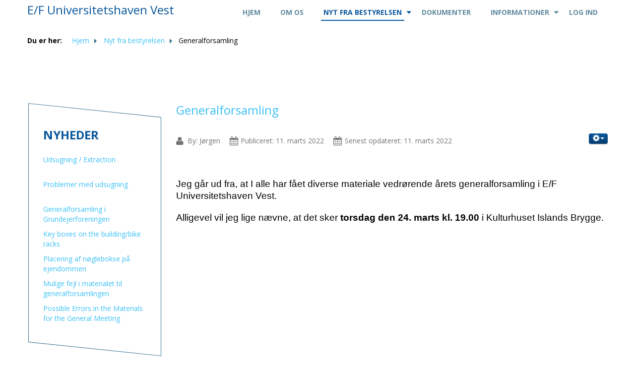

--- FILE ---
content_type: text/html; charset=utf-8
request_url: https://www.universitetshaven-vest.dk/index.php/nyt-fra-bestyrelsen/217-generalforsamling-2
body_size: 6152
content:

<!DOCTYPE html>
<html xmlns="http://www.w3.org/1999/xhtml"
	xmlns:jdoc="http://www.w3.org/2001/XMLSchema"
	xml:lang="da-dk"
	lang="da-dk"
	dir="ltr">
<head>
	<meta name="viewport" content="width=device-width, user-scalable=no">
	<base href="https://www.universitetshaven-vest.dk/index.php/nyt-fra-bestyrelsen/217-generalforsamling-2" />
	<meta http-equiv="content-type" content="text/html; charset=utf-8" />
	<meta name="author" content="Jørgen" />
	<meta name="description" content="​Dette er en hjemmeside for beboere i og ejere af boliger i Ejerforeningen Universitetshaven Vest, København S. Og alle andre interesserede er naturligvis." />
	<meta name="generator" content="Joomla! - Open Source Content Management" />
	<title>Generalforsamling</title>
	<link href="/media/system/css/modal.css?9281077346f6c2a7a63f275cda9dbfa5" rel="stylesheet" type="text/css" />
	<link href="/media/com_attachments/css/attachments_hide.css" rel="stylesheet" type="text/css" />
	<link href="/media/com_attachments/css/attachments_list.css" rel="stylesheet" type="text/css" />
	<link href="/media/modals/css/bootstrap.min.css" rel="stylesheet" type="text/css" />
	<link href="/media/jui/css/bootstrap.min.css?9281077346f6c2a7a63f275cda9dbfa5" rel="stylesheet" type="text/css" />
	<link href="/media/jui/css/bootstrap-responsive.min.css?9281077346f6c2a7a63f275cda9dbfa5" rel="stylesheet" type="text/css" />
	<link href="/media/jui/css/bootstrap-extended.css?9281077346f6c2a7a63f275cda9dbfa5" rel="stylesheet" type="text/css" />
	<link href="/templates/rsvario/css/themes/template-13.css" rel="stylesheet" type="text/css" />
	<link href="/templates/rsvario/css/icons.css" rel="stylesheet" type="text/css" />
	<link href="/templates/rsvario/css/custom.css" rel="stylesheet" type="text/css" />
	<link href="/media/com_rsfiles/css/fontawesome-all.min.css?9281077346f6c2a7a63f275cda9dbfa5" rel="stylesheet" type="text/css" />
	<link href="/media/mod_rsfiles_latest/css/style.css?9281077346f6c2a7a63f275cda9dbfa5" rel="stylesheet" type="text/css" />
	<script type="application/json" class="joomla-script-options new">{"csrf.token":"2f3ef0fe7ec1a134cba4b8a8bbb28126","system.paths":{"root":"","base":""},"rl_modals":{"class":"modal_link","defaults":{"opacity":"0.8","maxWidth":"95%","maxHeight":"95%","current":"{current} \/ {total}","previous":"forrige","next":"n\u00e6ste","close":"Luk","xhrError":"Dette indhold kunne ikke hentes.","imgError":"Dette billede kunne ikke hentes."},"auto_correct_size":1,"auto_correct_size_delay":0}}</script>
	<script src="/media/system/js/mootools-core.js?9281077346f6c2a7a63f275cda9dbfa5" type="text/javascript"></script>
	<script src="/media/system/js/core.js?9281077346f6c2a7a63f275cda9dbfa5" type="text/javascript"></script>
	<script src="/media/system/js/mootools-more.js?9281077346f6c2a7a63f275cda9dbfa5" type="text/javascript"></script>
	<script src="/media/system/js/modal.js?9281077346f6c2a7a63f275cda9dbfa5" type="text/javascript"></script>
	<script src="/media/jui/js/jquery.min.js?9281077346f6c2a7a63f275cda9dbfa5" type="text/javascript"></script>
	<script src="/media/jui/js/jquery-noconflict.js?9281077346f6c2a7a63f275cda9dbfa5" type="text/javascript"></script>
	<script src="/media/jui/js/jquery-migrate.min.js?9281077346f6c2a7a63f275cda9dbfa5" type="text/javascript"></script>
	<script src="/media/com_attachments/js/attachments_refresh.js" type="text/javascript"></script>
	<script src="/media/system/js/caption.js?9281077346f6c2a7a63f275cda9dbfa5" type="text/javascript"></script>
	<script src="/media/jui/js/bootstrap.min.js?9281077346f6c2a7a63f275cda9dbfa5" type="text/javascript"></script>
	<script src="/media/modals/js/jquery.touchSwipe.min.js" type="text/javascript"></script>
	<script src="/media/modals/js/jquery.colorbox-min.js" type="text/javascript"></script>
	<script src="/media/modals/js/script.min.js?v=9.8.2" type="text/javascript"></script>
	<script src="/templates/rsvario/js/template.js" type="text/javascript"></script>
	<script src="/templates/rsvario/js/jquery/jquery.mobile.custom.js" type="text/javascript"></script>
	<script src="/templates/rsvario/js/device-dropdown.js" type="text/javascript"></script>
	<script src="/templates/rsvario/js/jquery/jquery.waypoints.min.js" type="text/javascript"></script>
	<script src="/templates/rsvario/js/jquery/jquery.animate.border.js" type="text/javascript"></script>
	<script src="/templates/rsvario/js/velocity.min.js" type="text/javascript"></script>
	<script src="/templates/rsvario/js/sticky-menu.js" type="text/javascript"></script>
	<script src="/templates/rsvario/js/offscreen.min.js" type="text/javascript"></script>
	<script type="text/javascript">

			var rs_root			= "";
			var rs_base_path	= "/templates/rsvario";
			
		jQuery(function($) {
			SqueezeBox.initialize({});
			SqueezeBox.assign($('a.modal').get(), {
				parse: 'rel'
			});
		});

		window.jModalClose = function () {
			SqueezeBox.close();
		};
		
		// Add extra modal close functionality for tinyMCE-based editors
		document.onreadystatechange = function () {
			if (document.readyState == 'interactive' && typeof tinyMCE != 'undefined' && tinyMCE)
			{
				if (typeof window.jModalClose_no_tinyMCE === 'undefined')
				{	
					window.jModalClose_no_tinyMCE = typeof(jModalClose) == 'function'  ?  jModalClose  :  false;
					
					jModalClose = function () {
						if (window.jModalClose_no_tinyMCE) window.jModalClose_no_tinyMCE.apply(this, arguments);
						tinyMCE.activeEditor.windowManager.close();
					};
				}
		
				if (typeof window.SqueezeBoxClose_no_tinyMCE === 'undefined')
				{
					if (typeof(SqueezeBox) == 'undefined')  SqueezeBox = {};
					window.SqueezeBoxClose_no_tinyMCE = typeof(SqueezeBox.close) == 'function'  ?  SqueezeBox.close  :  false;
		
					SqueezeBox.close = function () {
						if (window.SqueezeBoxClose_no_tinyMCE)  window.SqueezeBoxClose_no_tinyMCE.apply(this, arguments);
						tinyMCE.activeEditor.windowManager.close();
					};
				}
			}
		};
		jQuery(window).on('load',  function() {
				new JCaption('img.caption');
			});jQuery(function($){ $(".hasTooltip").tooltip({"html": true,"container": "body"}); });
	</script>
	<link href="https://fonts.googleapis.com/css?family=Open+Sans:300,300italic,regular,italic,600,600italic,700,700italic,800,800italic" rel="stylesheet" type="text/css" />
	<style type="text/css">.rstpl-navigation .navbar .navbar-inner .rstpl-template-menu > li{
padding:10px 15px;}
.rstpl-navigation .navbar .rstpl-brand { padding:0; }



label1 {
    opacity: 0.5;

-o-transition: opacity .2s ease-in-out;
-ms-transition: opacity .2s ease-in-out;
-moz-transition: opacity .2s ease-in-out;
-webkit-transition: opacity .2s ease-in-out;
transition: opacity .2s ease-in-out;
}



#responsive {
    display: inline-block;
    position: relative;
    width: 100%;
      background-size: contain;
}

#dummy {
    padding-top: 29%;
}

#minButton2{
background-size: auto auto; 
display: inline-block;
 vertical-align: top;
  }

#minButton2:hover {
	background:-webkit-gradient(linear, left top, left bottom, color-stop(0.05, #f6f6f6), color-stop(1, #ffffff));
	background:-moz-linear-gradient(top, #f6f6f6 5%, #ffffff 100%);
	background:-webkit-linear-gradient(top, #f6f6f6 5%, #ffffff 100%);
	background:-o-linear-gradient(top, #f6f6f6 5%, #ffffff 100%);
	background:-ms-linear-gradient(top, #f6f6f6 5%, #ffffff 100%);
	background:linear-gradient(to bottom, #f6f6f6 5%, #ffffff 100%);
	filter:progid:DXImageTransform.Microsoft.gradient(startColorstr='#f6f6f6', endColorstr='#ffffff',GradientType=0);
	background-color:#f6f6f6;
}

#minButton2:active {
position: relative;
	
}

#minButton2 span {
  cursor: pointer;
  position: relative;

  transition: 0.5s;
float: left;
width: 120px;
display: inline-block;
  vertical-align: top;

line-height: 1.3em;

}



#minButton2 span1 {
  cursor: pointer;
  position: relative;

  transition: 0.5s;
float: left;
width: 120px;
display: block;
  vertical-align: top;

line-height: 1.3em;
position: absolute;
top: 125px; 


}



#minButton2 span:after {
  content: '\00bb';
  position: absolute;
  opacity: 0;
  top: 0;
  right: -25px;
  transition: 0.5s;
}

#minButton2:hover span {
  padding-right: 20px;
}

#minButton2:hover span:after {
  opacity: 1;
  right: 0;
}



#knaptekst {
color:#5c8ecd;
	
	font-size:12px;
	font-weight:bold;
		text-shadow:0px 1px 0px #ffffff;
  }

#knaptekst1 {
color:#5c8ecd;
	
	font-size:11px;
	font-weight:bold;
		text-shadow:0px 1px 0px #ffffff;
  }

#knaptekst3 {
color:#5c8ecd;
	
	font-size:10px;
	font-weight:bold;
		text-shadow:0px 1px 0px #ffffff;
  }

#knapteksthaandbog {
color:#5c8ecd;
	font-size:11px;
	font-weight:bold;
		text-shadow:0px 1px 0px #ffffff;
  }

#knaptekst2 {
color:#5c8ecd;
	display: block;
	font-size:11px;
	font-weight:bold;
		text-shadow:0px 1px 0px #ffffff;
  }

#minButton{
background-size: auto auto; 
  }

#minButton:hover {
	background:-webkit-gradient(linear, left top, left bottom, color-stop(0.05, #f6f6f6), color-stop(1, #ffffff));
	background:-moz-linear-gradient(top, #f6f6f6 5%, #ffffff 100%);
	background:-webkit-linear-gradient(top, #f6f6f6 5%, #ffffff 100%);
	background:-o-linear-gradient(top, #f6f6f6 5%, #ffffff 100%);
	background:-ms-linear-gradient(top, #f6f6f6 5%, #ffffff 100%);
	background:linear-gradient(to bottom, #f6f6f6 5%, #ffffff 100%);
	filter:progid:DXImageTransform.Microsoft.gradient(startColorstr='#f6f6f6', endColorstr='#ffffff',GradientType=0);
	background-color:#f6f6f6;
}

#minButton:active {
	position:relative;
	top:1px;
}

#minButton span {
  cursor: pointer;
  display: inline-block;
  position: relative;
  transition: 0.5s;
}

#minButton span:after {
  content: '\00bb';
  position: absolute;
  opacity: 0;
  top: 0;
  right: -25px;
  transition: 0.5s;
}

#minButton:hover span {
  padding-right: 20px;
}

#minButton:hover span:after {
  opacity: 1;
  right: 0;
}


#minButton1 span {
  cursor: pointer;
  display: inline-block;
  position: relative;
  transition: 0.5s;
}

#minButton1 span:after {
  content: '\00bb';
  position: absolute;
  opacity: 0;
  top: 0;
  right: -20px;
  transition: 0.5s;
}

#minButton1:hover span {
  padding-right: 25px;
}

#minButton1:hover span:after {
  opacity: 1;
  right: 0;
}

/* Dropdown Button */
.dropbtn {
    background-color: #4CAF50;
    color: white;
    padding: 16px;
    font-size: 16px;
    border: none;
    cursor: pointer;
}

/* Dropdown button on hover & focus */
.dropbtn:hover, .dropbtn:focus {
    background-color: #3e8e41;
}

/* The container <div> - needed to position the dropdown content */
.dropdown {
    position: relative;
    display: inline-block;
}

/* Dropdown Content (Hidden by Default) */
.dropdown-content {
    display: none;
    position: absolute;
    background-color: #f9f9f9;
    min-width: 160px;
    box-shadow: 0px 8px 16px 0px rgba(0,0,0,0.2);
    z-index: 1;
}

/* Links inside the dropdown */
.dropdown-content a {
    color: black;
    padding: 12px 16px;
    text-decoration: none;
    display: block;
}

/* Change color of dropdown links on hover */
.dropdown-content a:hover {background-color: #f1f1f1}

/* Show the dropdown menu (use JS to add this class to the .dropdown-content container when the user clicks on the dropdown button) */
.show {display:block;}



/* The switch - the box around the slider */
.switch {
  position: relative;
  display: inline-block;
  width: 60px;
  height: 34px;
}

/* Hide default HTML checkbox */
.switch input {display:none;}

/* The slider */
.slider {
  position: absolute;
  cursor: pointer;
  top: 0;
  left: 0;
  right: 0;
  bottom: 0;
  background-color: #ccc;
  -webkit-transition: .4s;
  transition: .4s;
}

.slider:before {
  position: absolute;
  content: "";
  height: 35px;
  width: 35px;
  left: 4px;
  bottom: 4px;
  background-color: white;
  -webkit-transition: .4s;
  transition: .4s;
}

input:checked + .slider {
  background-color: #2196F3;

}

input:focus + .slider {
  box-shadow: 0 0 1px #2196F3;
}

input:checked + .slider:before {
  -webkit-transform: translateX(26px);
  -ms-transform: translateX(26px);
  transform: translateX(26px);
}

/* Rounded sliders */
.slider.round {
  border-radius: 34px;
}

.slider.round:before {
  border-radius: 50%;
}
</style>

	

	<!--[if IE8]>
		<link rel="stylesheet" type="text/css" href="/templates/rsvario/css/ie8.css" />
		<script src="/media/jui/js/html5.js"></script>
	<![endif]-->
	<!--[if IE 9]>
		<link rel="stylesheet" type="text/css" href="/templates/rsvario/css/ie9.css" />
		<script src="/media/jui/js/html5.js"></script>
		<script src="/templates/rsvario/js/jquery/jquery.placeholder.js"></script>
	<![endif]-->

</head>

<body class="site">
<div id="rstpl-pagewrap" class="body custom_492">
		<!-- Start Main Menu -->
	<section class="rstpl-main-menu-position" style="margin-top:0px; margin-bottom:0px; padding-top:0px; padding-bottom:0px;" id="rstpl-main-menu-position" data-onepage="false">

					<div class="container">
				<div class="row-fluid">
					<div class="span12">
						<nav class="rstpl-navigation">
							<div class="navbar">
								<div class="navbar-inner">
									<div class="rstpl-brand  pull-left text ">
	<h2 class="text-left color-primary">
<a href="/index.php" class="color-primary">
		E/F Universitetshaven Vest	</a>
</h2>
</div>
									<a class="btn btn-navbar collapsed" data-toggle="collapse" data-target=".rstpl-main-menu-position .nav-collapse" rel="nofollow">
										<span id="first-bar" class="icon-bar">&shy;</span>
										<span id="second-bar" class="icon-bar">&shy;</span>
										<span id="third-bar" class="icon-bar">&shy;</span>
									</a>

									<div class="nav-collapse collapse navbar-responsive-collapse menu_right">
										<ul class="rstpl-template-menu nav menu">
	<li class="item-437" ><a href="/index.php" >Hjem</a></li><li class="item-537" ><a href="/index.php/om-os" >Om os</a></li><li class="item-492 current active deeper dropdown parent" ><a href="/index.php/nyt-fra-bestyrelsen" >Nyt fra bestyrelsen</a><ul class="dropdown-menu unstyled small"><li class="item-572" ><a href="/index.php/nyt-fra-bestyrelsen/alle-artikler" >Alle artikler</a></li></ul></li><li class="item-553" ><a href="/index.php/dokumenter" >Dokumenter</a></li><li class="item-555 deeper dropdown parent" ><a href="#" >Informationer</a><ul class="dropdown-menu unstyled small"><li class="item-556" ><a href="https://www.facebook.com/groups/uhvest/" >Vores Facebook gruppe</a></li><li class="item-544" ><a href="/index.php/generelt/tvogbredbaand" >TV &amp; Bredbånd</a></li><li class="item-540" ><a href="/index.php/generelt/handvaerkerliste" >Håndværkerliste</a></li><li class="item-543" ><a href="/index.php/generelt/links" >Links</a></li><li class="item-542" ><a href="/index.php/generelt/orestad-2" >Ørestad</a></li></ul></li><li class="item-554" ><a href="/index.php/login" >Log ind</a></li>
</ul>

									</div>
								</div>
							</div>
						</nav>
					</div>
				</div>
			</div>
		
	</section>
	<!-- End Main Menu -->
	<!-- Top Slideshow -->
	<section class="rstpl-slideshow-position" id="rstpl-slideshow-position">
				<div class="container">
					<div class="row-fluid">
				<div class="span12">
					<div class="rstpl-breadcrumbs"><div class="rstpl-module">
<ul class="breadcrumbs">
	<li class="showHere">Du er her: </li><li><a href="/index.php" class="pathway">Hjem</a><span class="divider icon-caret-right"></span></li><li><a href="/index.php/nyt-fra-bestyrelsen?filter_tag[0]=" class="pathway">Nyt fra bestyrelsen</a><span class="divider icon-caret-right"></span></li><li><span>Generalforsamling</span></li></ul>
</div></div>
				</div>
			</div>
				</div>
		</section>
	<!-- End Top Slideshow-->


	<!-- Start All Content Position -->
		<section class="rstpl-all-content-position" id="rstpl-all-content-position">
						<div class="container">
			
								<div class="row-fluid">
												<div class="span3" data-sr="move 0px">
								<aside id="column-left">
																		<div class="rstpl-articles_latest"><h2 class="rstpl-title">Nyheder</h2><div class="rstpl-module"><ul class="unstyled rstpl-latest-articles ">
			<li itemscope itemtype="http://schema.org/Article">
			<a href="/index.php/nyt-fra-bestyrelsen/255-udsugning-extraction" itemprop="url">
				
			<span class="rstpl-latestnews-text" itemprop="name">
				Udsugning / Extraction			</span>
			</a>
		</li>
			<li itemscope itemtype="http://schema.org/Article">
			<a href="/index.php/nyt-fra-bestyrelsen/254-problemer-med-udsugning" itemprop="url">
				
			<span class="rstpl-latestnews-text" itemprop="name">
				Problemer med udsugning			</span>
			</a>
		</li>
			<li itemscope itemtype="http://schema.org/Article">
			<a href="/index.php/nyt-fra-bestyrelsen/253-generalforsamling-i-grundejerforeningen-2" itemprop="url">
				
			<span class="rstpl-latestnews-text" itemprop="name">
				Generalforsamling i Grundejerforeningen			</span>
			</a>
		</li>
			<li itemscope itemtype="http://schema.org/Article">
			<a href="/index.php/nyt-fra-bestyrelsen/251-key-boxes-on-the-building-bike-racks" itemprop="url">
				
			<span class="rstpl-latestnews-text" itemprop="name">
				Key boxes on the building/bike racks			</span>
			</a>
		</li>
			<li itemscope itemtype="http://schema.org/Article">
			<a href="/index.php/nyt-fra-bestyrelsen/250-placering-af-noglebokse-pa-ejendommen" itemprop="url">
				
			<span class="rstpl-latestnews-text" itemprop="name">
				Placering af nøglebokse på ejendommen			</span>
			</a>
		</li>
			<li itemscope itemtype="http://schema.org/Article">
			<a href="/index.php/nyt-fra-bestyrelsen/248-mulige-fejl-i-materialet-til-generalforsamlingen" itemprop="url">
				
			<span class="rstpl-latestnews-text" itemprop="name">
				Mulige fejl i materialet til generalforsamlingen			</span>
			</a>
		</li>
			<li itemscope itemtype="http://schema.org/Article">
			<a href="/index.php/nyt-fra-bestyrelsen/247-possible-errors-in-the-materials-for-the-general-meeting" itemprop="url">
				
			<span class="rstpl-latestnews-text" itemprop="name">
				Possible Errors in the Materials for the General Meeting			</span>
			</a>
		</li>
	</ul>
</div></div><div class="rstpl-custom"><div class="rstpl-module">

<div class="custom"  >
	<p><a href="/index.php/login?view=registration">Tilmeld dig vores nyhedsbrev!</a></p></div>
</div></div>
								</aside>
							</div>
																		<div class="span9">
																<!-- Start Content -->
								<div id="rstpl-com_content" class="rstpl-content">
									<main id="main">
										<div class="item-page rstpl-article-container" itemscope itemtype="http://schema.org/Article">
	<meta itemprop="inLanguage" content="da-DK" />
	
		
							
					<div class="page-header">
				<h2 itemprop="name">
																		<a href="/index.php/nyt-fra-bestyrelsen/217-generalforsamling-2" itemprop="url"> Generalforsamling</a>
															</h2>
															</div>
				
									
<div class="icons">
						<a class="btn btn-primary btn-mini dropdown-toggle" data-toggle="dropdown" href="#">
				<span class="icon-cog"></span><span class="caret"></span> </a>
						<ul class="dropdown-menu">
									<li class="print-icon"> <a href="/index.php/nyt-fra-bestyrelsen/217-generalforsamling-2?tmpl=component&amp;print=1&amp;layout=default" title="Udskriv artikel < Generalforsamling >" onclick="window.open(this.href,'win2','status=no,toolbar=no,scrollbars=yes,titlebar=no,menubar=no,resizable=yes,width=640,height=480,directories=no,location=no'); return false;" rel="nofollow">			<span class="icon-print" aria-hidden="true"></span>
		Udskriv	</a> </li>
													<li class="email-icon"> <a href="/index.php/component/mailto/?tmpl=component&amp;template=rsvario&amp;link=25fef72d92fbd75218100203b1b0e90cc9f4be10" title="E-mail dette link til en ven" onclick="window.open(this.href,'win2','width=400,height=350,menubar=yes,resizable=yes'); return false;" rel="nofollow">			<span class="icon-envelope" aria-hidden="true"></span>
		E-mail	</a> </li>
											</ul>
			</div>
					
					<div class="article-info muted">
				<dl class="article-info">

											<dd class="createdby" itemprop="author" itemscope itemtype="http://schema.org/Person">
							<span class="icon-user"></span>
							
																																				By: <span class="rstpl-author" itemprop="name">Jørgen</span>													</dd>
															
											<dd class="published">
							<span class="icon-calendar"></span>
							<time datetime="2022-03-11T15:14:36+00:00" itemprop="datePublished">
								Publiceret: 11. marts 2022							</time>
						</dd>
					
																		<dd class="modified">
								<span class="icon-calendar"></span>
								<time datetime="2022-03-11T15:14:36+00:00" itemprop="dateModified">
									Senest opdateret: 11. marts 2022								</time>
							</dd>
												
															</dl>
			</div>
								<div itemprop="articleBody">
			<p> </p>
<p class="MsoNormal"><span style="font-size: 14.0pt; line-height: 107%; font-family: 'Arial',sans-serif;">Jeg går ud fra, at I alle har fået diverse materiale vedrørende årets generalforsamling i E/F Universitetshaven Vest. </span></p>
<p class="MsoNormal"><span style="font-size: 14.0pt; line-height: 107%; font-family: 'Arial',sans-serif;">Alligevel vil jeg lige nævne, at det sker <b>torsdag den 24. marts kl. 19.00</b> i Kulturhuset Islands Brygge. </span></p>
<p> </p> <div class="attachmentsContainer">

<div class="attachmentsList" id="attachmentsList_com_content_default_217"></div>

</div>		</div>
				
									 </div>
									</main>
								</div>
								<!-- End Content -->
															</div>
																				</div>

						</div>
				</section>
	<!-- End All Content Position-->
	<!-- Start After bottom Position -->
	<section class="rstpl-after-bottom-position" style="margin-top:25px;" id="rstpl-after-bottom-position">
			<div class="container">
			<div class="row-fluid">
						<!--bottom-e -->
					<div class="span6">
												<div class="rstpl-module-box m-large"><h2>Seneste nyheder fra bestyrelsen</h2><ul class="unstyled rstpl-latest-articles ">
			<li itemscope itemtype="http://schema.org/Article">
			<a href="/index.php/nyt-fra-bestyrelsen/255-udsugning-extraction" itemprop="url">
				
			<span class="rstpl-latestnews-text" itemprop="name">
				Udsugning / Extraction			</span>
			</a>
		</li>
			<li itemscope itemtype="http://schema.org/Article">
			<a href="/index.php/nyt-fra-bestyrelsen/254-problemer-med-udsugning" itemprop="url">
				
			<span class="rstpl-latestnews-text" itemprop="name">
				Problemer med udsugning			</span>
			</a>
		</li>
			<li itemscope itemtype="http://schema.org/Article">
			<a href="/index.php/nyt-fra-bestyrelsen/253-generalforsamling-i-grundejerforeningen-2" itemprop="url">
				
			<span class="rstpl-latestnews-text" itemprop="name">
				Generalforsamling i Grundejerforeningen			</span>
			</a>
		</li>
			<li itemscope itemtype="http://schema.org/Article">
			<a href="/index.php/nyt-fra-bestyrelsen/251-key-boxes-on-the-building-bike-racks" itemprop="url">
				
			<span class="rstpl-latestnews-text" itemprop="name">
				Key boxes on the building/bike racks			</span>
			</a>
		</li>
			<li itemscope itemtype="http://schema.org/Article">
			<a href="/index.php/nyt-fra-bestyrelsen/250-placering-af-noglebokse-pa-ejendommen" itemprop="url">
				
			<span class="rstpl-latestnews-text" itemprop="name">
				Placering af nøglebokse på ejendommen			</span>
			</a>
		</li>
			<li itemscope itemtype="http://schema.org/Article">
			<a href="/index.php/nyt-fra-bestyrelsen/248-mulige-fejl-i-materialet-til-generalforsamlingen" itemprop="url">
				
			<span class="rstpl-latestnews-text" itemprop="name">
				Mulige fejl i materialet til generalforsamlingen			</span>
			</a>
		</li>
			<li itemscope itemtype="http://schema.org/Article">
			<a href="/index.php/nyt-fra-bestyrelsen/247-possible-errors-in-the-materials-for-the-general-meeting" itemprop="url">
				
			<span class="rstpl-latestnews-text" itemprop="name">
				Possible Errors in the Materials for the General Meeting			</span>
			</a>
		</li>
	</ul>
</div>
					</div>
					<!-- / bottom-e -->
										<!--bottom-f -->
					<div class="span6">
												<div class="rstpl-module-box m-large"><h2>Seneste dokumenter</h2>
<ul class="rsf_latest">
		<li>
		<a class="hasTooltip rsf_item" href="/index.php/component/rsfiles/Download-fil/filer?path=restad%2BNord%2B-%2BBestyrelsens%2Bberetning%2Bfor%2B2024.pdf" title="<strong>tilføjet</strong><br />07/05/2025 11:06:38">
	
			<span>restad Nord - Bestyrelsens beretning for 2024.pdf</span>
		</a>
	</li>
		<li>
		<a class="hasTooltip rsf_item" href="/index.php/component/rsfiles/Download-fil/filer?path=Budgetter%252FBudget%2Bfor%2B2025.pdf" title="<strong>tilføjet</strong><br />03/05/2025 10:36:26">
	
			<span>Budget for 2025.pdf</span>
		</a>
	</li>
		<li>
		<a class="hasTooltip rsf_item" href="/index.php/component/rsfiles/Download-fil/filer?path=Generalforsamlinger%2B-%2BReferater%252FReferat%2Baf%2Bgeneralforsamling%2B2.%2Bapril%2B2025.pdf" title="<strong>tilføjet</strong><br />03/05/2025 10:35:03">
	
			<span>Referat af generalforsamling 2. april 2025.pdf</span>
		</a>
	</li>
		<li>
		<a class="hasTooltip rsf_item" href="/index.php/component/rsfiles/Download-fil/filer?path=Regnskaber%252FRegnskab%2Bfor%2B2024.pdf" title="<strong>tilføjet</strong><br />03/05/2025 10:33:12">
	
			<span>Regnskab for 2024.pdf</span>
		</a>
	</li>
		<li>
		<a class="hasTooltip rsf_item" href="/index.php/component/rsfiles/Download-fil/filer?path=Bestyrelsens%2Brlige%2Bberetninger%252FBeretning%2Bfor%2B2023.pdf" title="<strong>tilføjet</strong><br />10/04/2024 11:55:50">
	
			<span>Beretning for 2023.pdf</span>
		</a>
	</li>
	</ul>
<span style="display:block;clear:both"></span>

</div>
					</div>
					<!-- / bottom-f -->
							</div>
			</div>
		</section>
	<!-- End after-bottom Position-->

	<!-- Start Copyright Position -->
	<section class="rstpl-copyright-position" id="rstpl-copyright-position">
			<div class="container">
			<div class="row-fluid">
						<!--copyright-a -->
					<div class="span6">
												<div class="rstpl-module-box-footer">

<div class="custom"  >
	<h3 class="MsoNormal" style="text-align: center;">Bestyrelsen: <a href="mailto:bestyrelsen@universitetshaven-vest.dk">bestyrelsen@universitetshaven-vest.dk</a></h3></div>
</div>
					</div>
					<!-- / copyright-a -->
										<!--copyright-b -->
					<div class="span6">
												<div class="rstpl-module-box-footer">

<div class="custom"  >
	<h3 style="text-align: center;"><a href="https://www.google.dk/maps/place/Tom+Kristensens+Vej+40,+2300+København+S/@55.661482,12.5832433,17z/data=!3m1!4b1!4m5!3m4!1s0x4652534397f7ccad:0x49a3cd4dedb08655!8m2!3d55.661479!4d12.585432" target="_blank" rel="noopener noreferrer">Tom Kristensens Vej 40-44 - 2300 København S</a></h3></div>
</div>
					</div>
					<!-- / copyright-b -->
							</div>
			</div>
		</section>
	<!-- End copyright Position-->

	<div class="copyright-link text-center copyright-hide">
		<a href="https://www.rsjoomla.com/joomla-templates.html" title="Joomla 3 Templates" target="_blank" rel="dofollow">Joomla 3 Templates</a> by RSJoomla!
	</div>
</div>

<script src="/templates/rsvario/js/modernizr.min.js"></script>
</body>
</html>
<div style="display:none;">
<a href="https://music.ubru.ac.th">สล็อตเว็บตรง</a>
<a href="https://stemi.education">หวยออนไลน์</a>
<a href="https://ees.kdu.edu.ua">หวยออนไลน์</a>
<a href="https://che.buet.ac.bd">สล็อต</a>
<a href="https://elsaspeak.vn">บาคาร่าเว็บตรง</a>
<a href="https://9plus.vn">บาคาร่า</a>
<a href="https://aligndental.vn">บาคาร่า</a>
<a href="https://banqldtdthanoi.vn">บาคาร่า</a>
<a href="https://ceta.vn">หวยออนไลน์</a>
<a href="https:/hagiangtv.vn">บาคาร่า</a>
<a href="https://whalelo.net">บาคาร่า</a>
<a href="https://orangespace.vn">หวยออนไลน์</a>
<a href="https://xzone.com.vn">หวยออนไลน์</a>
<a href="https://victoriaenglish.edu.vn">บาคาร่า</a>
<a href="https://vatlieulotsan.com">หวยออนไลน์</a>
<a href="https://showermeister.com/products/">บาคาร่า</a>
<a href="https://convocation.ycmou.ac.in">หวยออนไลน์</a>
<a href="https://credo.unidu.hr">สล็อตเว็บตรง</a>
<a href="https://spir.qau.edu.pk">สล็อตเว็บตรง</a>
</div>



--- FILE ---
content_type: text/css
request_url: https://www.universitetshaven-vest.dk/templates/rsvario/css/themes/template-13.css
body_size: 28034
content:
*{-webkit-box-sizing: border-box;-moz-box-sizing: border-box;box-sizing: border-box}body{background-color: #fff;color: #000;font-family: Open Sans;font-size: 14px;-webkit-font-smoothing: antialiased;line-height: 24px;overflow-x: hidden;padding: 0;z-index: 0}.body{overflow: hidden}hr{border-color: #e1e1e1}a{color: #3bc0f5;outline: 0}a:hover,a:active,a:focus{color: #0b9ed8;text-decoration: none;outline: 0}h1,h2,h3,h4,h5,h6{font-family: Open Sans;color: #136594;font-weight: 400;line-height: 24px}h1,h2,h3{line-height: 40px}h1{font-size: 42px}h2{font-size: 24px}h3{font-size: 21px}h4{font-size: 17px}h5{font-size: 14px}h6{font-size: 12px}::-moz-selection{background: #09579c;color: #ffffff;text-shadow: none}::selection{background: #09579c;color: #ffffff;text-shadow: none}strong{text-transform: uppercase}.muted{color: rgba(0,0,0,0.55)}.text-warning{color: #fbb829}.text-error{color: #ed092f}.text-info{color: #2a8fbd}.text-success{color: #a1c820}@media (max-width: 768px){.container{padding: 0 15px}}blockquote,q{quotes: "" "";margin: 0;display: block;width: 100%;text-align: center;border: none;color: #377091;font-size: 22px;font-weight: 600;font-style: italic}blockquote:before,q:before,blockquote:after,q:after{content: "";background-image: -webkit-linear-gradient(left, transparent, #09579c, transparent);background-image: linear-gradient(to right, transparent, #09579c, transparent);border: 0;height: 1px;margin: 10px 0 40px 0;width: 100%;position: relative;display: block}blockquote:after,q:after{margin: 40px 0 30px 0}blockquote > p,q > p{color: #377091;font-size: 22px;font-weight: 700;font-style: italic}dfn,cite,em,i{font-style: italic}[class*="rstpl-title"]{color: #09579c;font-weight: bold;margin: 0 0 50px 0;position: relative;text-transform: uppercase}.rstpl-m-title [class*="rstpl-title"]{margin: 0 0 30px 0}.rstpl-small-m-title [class*="rstpl-title"]{margin: 0 0 15px 0}.rstpl-icon-list [class*="span"]{margin-left: 0;margin-right: 0;margin-bottom: 1.5em;overflow: hidden}.rstpl-icon-list [class*="icon-"]{font-size: 1.5em;width: 100%;text-align: center}.rstpl-icon-list .rstpl-icon-label{display: block;font-size: .8em;text-align: center;width: 100%}.rstpl-arrow-simple-bullet,.rstpl-arrow-circle-bullet{list-style-type: none;margin: 0}.rstpl-arrow-simple-bullet > li:before{content: "\f054";font-family: "FontAwesome";font-size: .8em;font-weight: 700;margin-right: 10px;color: #377091}.rstpl-arrow-simple-bullet > li,.rstpl-arrow-circle-bullet > li{line-height: 2em}.rstpl-arrow-circle-bullet > li:before{content: "\f138";font-family: "FontAwesome";font-size: 1em;font-weight: 100;margin-right: 10px;vertical-align: 0}.rs_clear{height: 0 !important;line-height: 0 !important}.rs_table [id*="rscalendarmonth"]{font-weight: 900}.rs_calendar_arrows_module{font-size: 1.5em;line-height: 1.5em;padding: 0 8px !important;width: 10px}.table-bordered{border-radius: 0}table{margin: 0 0 1.5em;width: 100%;border: 1px solid #e1e1e1;max-width: 100%;margin-bottom: 20px}table > thead > tr > th,table > tbody > tr > th,table > tfoot > tr > th,table > thead > tr > td,table > tbody > tr > td,table > tfoot > tr > td{padding: 15px;vertical-align: top;border: 1px solid #e1e1e1}table > thead > tr > th,table > thead > tr > td{border-bottom-width: 2px}table > thead > tr > th{vertical-align: bottom;border-bottom: 2px solid #e1e1e1}table > caption + thead > tr:first-child > th,table > colgroup + thead > tr:first-child > th,table > thead:first-child > tr:first-child > th,table > caption + thead > tr:first-child > td,table > colgroup + thead > tr:first-child > td,table > thead:first-child > tr:first-child > td{border-top: 0}table > tbody + tbody{border-top: 2px solid #e1e1e1}button{border: none;border-radius: 4px;color: #333;cursor: pointer;display: inline-block;font-size: 14px;font-weight: 600;line-height: 1;margin-bottom: 2px;padding: 10px 20px;text-align: center;text-shadow: none;text-transform: uppercase;vertical-align: middle;-webkit-box-shadow: 0px 2px 0px 0px #d9d9d9;-moz-box-shadow: 0px 2px 0px 0px #d9d9d9;-ms-box-shadow: 0px 2px 0px 0px #d9d9d9;-o-box-shadow: 0px 2px 0px 0px #d9d9d9;box-shadow: 0px 2px 0px 0px #d9d9d9;background: #f5f5f5;background: -moz-linear-gradient(top, #f5f5f5 0%, #dcdcdc 100%);background: -webkit-linear-gradient(top, #f5f5f5 0%, #dcdcdc 100%);background: linear-gradient(to bottom, #f5f5f5 0%, #dcdcdc 100%);filter: progid:DXImageTransform.Microsoft.gradient(startColorstr='#f5f5f5', endColorstr='#dcdcdc', GradientType=0);-webkit-transition: all .2s linear;-moz-transition: all .2s linear;-o-transition: all .2s linear;transition: all .2s linear}button:hover,button:focus{color: #333;-webkit-box-shadow: 0px 2px 0px 0px #d9d9d9;-moz-box-shadow: 0px 2px 0px 0px #d9d9d9;-ms-box-shadow: 0px 2px 0px 0px #d9d9d9;-o-box-shadow: 0px 2px 0px 0px #d9d9d9;box-shadow: 0px 2px 0px 0px #d9d9d9;background: #dcdcdc;background: -moz-linear-gradient(top, #dcdcdc 0%, #f5f5f5 100%);background: -webkit-linear-gradient(top, #dcdcdc 0%, #f5f5f5 100%);background: linear-gradient(to bottom, #dcdcdc 0%, #f5f5f5 100%);filter: progid:DXImageTransform.Microsoft.gradient(startColorstr='#dcdcdc', endColorstr='#f5f5f5', GradientType=0);-webkit-transition: all .2s linear;-moz-transition: all .2s linear;-o-transition: all .2s linear;transition: all .2s linear}.btn{border: none;border-radius: 4px;color: #333;cursor: pointer;display: inline-block;font-size: 14px;font-weight: 600;line-height: 1;margin-bottom: 2px;padding: 10px 20px;text-align: center;text-shadow: none;text-transform: uppercase;vertical-align: middle;-webkit-box-shadow: 0px 2px 0px 0px #d9d9d9;-moz-box-shadow: 0px 2px 0px 0px #d9d9d9;-ms-box-shadow: 0px 2px 0px 0px #d9d9d9;-o-box-shadow: 0px 2px 0px 0px #d9d9d9;box-shadow: 0px 2px 0px 0px #d9d9d9;background: #f5f5f5;background: -moz-linear-gradient(top, #f5f5f5 0%, #dcdcdc 100%);background: -webkit-linear-gradient(top, #f5f5f5 0%, #dcdcdc 100%);background: linear-gradient(to bottom, #f5f5f5 0%, #dcdcdc 100%);filter: progid:DXImageTransform.Microsoft.gradient(startColorstr='#f5f5f5', endColorstr='#dcdcdc', GradientType=0);-webkit-transition: all .2s linear;-moz-transition: all .2s linear;-o-transition: all .2s linear;transition: all .2s linear}.btn:hover,.btn:focus{color: #333;-webkit-box-shadow: 0px 2px 0px 0px #d9d9d9;-moz-box-shadow: 0px 2px 0px 0px #d9d9d9;-ms-box-shadow: 0px 2px 0px 0px #d9d9d9;-o-box-shadow: 0px 2px 0px 0px #d9d9d9;box-shadow: 0px 2px 0px 0px #d9d9d9;background: #dcdcdc;background: -moz-linear-gradient(top, #dcdcdc 0%, #f5f5f5 100%);background: -webkit-linear-gradient(top, #dcdcdc 0%, #f5f5f5 100%);background: linear-gradient(to bottom, #dcdcdc 0%, #f5f5f5 100%);filter: progid:DXImageTransform.Microsoft.gradient(startColorstr='#dcdcdc', endColorstr='#f5f5f5', GradientType=0);-webkit-transition: all .2s linear;-moz-transition: all .2s linear;-o-transition: all .2s linear;transition: all .2s linear}.btn.btn-primary{border: none;border-radius: 4px;color: #fff;cursor: pointer;display: inline-block;font-size: 14px;font-weight: 600;line-height: 1;margin-bottom: 2px;padding: 10px 20px;text-align: center;text-shadow: none;text-transform: uppercase;vertical-align: middle;-webkit-box-shadow: 0px 2px 0px 0px #d9d9d9;-moz-box-shadow: 0px 2px 0px 0px #d9d9d9;-ms-box-shadow: 0px 2px 0px 0px #d9d9d9;-o-box-shadow: 0px 2px 0px 0px #d9d9d9;box-shadow: 0px 2px 0px 0px #d9d9d9;background: #09579c;background: -moz-linear-gradient(top, #09579c 0%, #063c6c 100%);background: -webkit-linear-gradient(top, #09579c 0%, #063c6c 100%);background: linear-gradient(to bottom, #09579c 0%, #063c6c 100%);filter: progid:DXImageTransform.Microsoft.gradient(startColorstr='#09579c', endColorstr='#063c6c', GradientType=0);-webkit-transition: all .2s linear;-moz-transition: all .2s linear;-o-transition: all .2s linear;transition: all .2s linear}.btn.btn-primary:hover,.btn.btn-primary:focus{color: #fff;-webkit-box-shadow: 0px 2px 0px 0px #d9d9d9;-moz-box-shadow: 0px 2px 0px 0px #d9d9d9;-ms-box-shadow: 0px 2px 0px 0px #d9d9d9;-o-box-shadow: 0px 2px 0px 0px #d9d9d9;box-shadow: 0px 2px 0px 0px #d9d9d9;background: #063c6c;background: -moz-linear-gradient(top, #063c6c 0%, #09579c 100%);background: -webkit-linear-gradient(top, #063c6c 0%, #09579c 100%);background: linear-gradient(to bottom, #063c6c 0%, #09579c 100%);filter: progid:DXImageTransform.Microsoft.gradient(startColorstr='#063c6c', endColorstr='#09579c', GradientType=0);-webkit-transition: all .2s linear;-moz-transition: all .2s linear;-o-transition: all .2s linear;transition: all .2s linear}.btn.btn-secondary{border: none;border-radius: 4px;color: #fff;cursor: pointer;display: inline-block;font-size: 14px;font-weight: 600;line-height: 1;margin-bottom: 2px;padding: 10px 20px;text-align: center;text-shadow: none;text-transform: uppercase;vertical-align: middle;-webkit-box-shadow: 0px 2px 0px 0px #d9d9d9;-moz-box-shadow: 0px 2px 0px 0px #d9d9d9;-ms-box-shadow: 0px 2px 0px 0px #d9d9d9;-o-box-shadow: 0px 2px 0px 0px #d9d9d9;box-shadow: 0px 2px 0px 0px #d9d9d9;background: #377091;background: -moz-linear-gradient(top, #377091 0%, #29536c 100%);background: -webkit-linear-gradient(top, #377091 0%, #29536c 100%);background: linear-gradient(to bottom, #377091 0%, #29536c 100%);filter: progid:DXImageTransform.Microsoft.gradient(startColorstr='#377091', endColorstr='#29536c', GradientType=0);-webkit-transition: all .2s linear;-moz-transition: all .2s linear;-o-transition: all .2s linear;transition: all .2s linear}.btn.btn-secondary:hover,.btn.btn-secondary:focus{color: #fff;-webkit-box-shadow: 0px 2px 0px 0px #d9d9d9;-moz-box-shadow: 0px 2px 0px 0px #d9d9d9;-ms-box-shadow: 0px 2px 0px 0px #d9d9d9;-o-box-shadow: 0px 2px 0px 0px #d9d9d9;box-shadow: 0px 2px 0px 0px #d9d9d9;background: #29536c;background: -moz-linear-gradient(top, #29536c 0%, #377091 100%);background: -webkit-linear-gradient(top, #29536c 0%, #377091 100%);background: linear-gradient(to bottom, #29536c 0%, #377091 100%);filter: progid:DXImageTransform.Microsoft.gradient(startColorstr='#29536c', endColorstr='#377091', GradientType=0);-webkit-transition: all .2s linear;-moz-transition: all .2s linear;-o-transition: all .2s linear;transition: all .2s linear}.btn.btn-warning{border: none;border-radius: 4px;color: #fff;cursor: pointer;display: inline-block;font-size: 14px;font-weight: 600;line-height: 1;margin-bottom: 2px;padding: 10px 20px;text-align: center;text-shadow: none;text-transform: uppercase;vertical-align: middle;-webkit-box-shadow: 0px 2px 0px 0px #d9d9d9;-moz-box-shadow: 0px 2px 0px 0px #d9d9d9;-ms-box-shadow: 0px 2px 0px 0px #d9d9d9;-o-box-shadow: 0px 2px 0px 0px #d9d9d9;box-shadow: 0px 2px 0px 0px #d9d9d9;background: #fbb829;background: -moz-linear-gradient(top, #fbb829 0%, #eda304 100%);background: -webkit-linear-gradient(top, #fbb829 0%, #eda304 100%);background: linear-gradient(to bottom, #fbb829 0%, #eda304 100%);filter: progid:DXImageTransform.Microsoft.gradient(startColorstr='#fbb829', endColorstr='#eda304', GradientType=0);-webkit-transition: all .2s linear;-moz-transition: all .2s linear;-o-transition: all .2s linear;transition: all .2s linear}.btn.btn-warning:hover,.btn.btn-warning:focus{color: #fff;-webkit-box-shadow: 0px 2px 0px 0px #d9d9d9;-moz-box-shadow: 0px 2px 0px 0px #d9d9d9;-ms-box-shadow: 0px 2px 0px 0px #d9d9d9;-o-box-shadow: 0px 2px 0px 0px #d9d9d9;box-shadow: 0px 2px 0px 0px #d9d9d9;background: #eda304;background: -moz-linear-gradient(top, #eda304 0%, #fbb829 100%);background: -webkit-linear-gradient(top, #eda304 0%, #fbb829 100%);background: linear-gradient(to bottom, #eda304 0%, #fbb829 100%);filter: progid:DXImageTransform.Microsoft.gradient(startColorstr='#eda304', endColorstr='#fbb829', GradientType=0);-webkit-transition: all .2s linear;-moz-transition: all .2s linear;-o-transition: all .2s linear;transition: all .2s linear}.btn.btn-danger{border: none;border-radius: 4px;color: #fff;cursor: pointer;display: inline-block;font-size: 14px;font-weight: 600;line-height: 1;margin-bottom: 2px;padding: 10px 20px;text-align: center;text-shadow: none;text-transform: uppercase;vertical-align: middle;-webkit-box-shadow: 0px 2px 0px 0px #d9d9d9;-moz-box-shadow: 0px 2px 0px 0px #d9d9d9;-ms-box-shadow: 0px 2px 0px 0px #d9d9d9;-o-box-shadow: 0px 2px 0px 0px #d9d9d9;box-shadow: 0px 2px 0px 0px #d9d9d9;background: #ed092f;background: -moz-linear-gradient(top, #ed092f 0%, #bc0725 100%);background: -webkit-linear-gradient(top, #ed092f 0%, #bc0725 100%);background: linear-gradient(to bottom, #ed092f 0%, #bc0725 100%);filter: progid:DXImageTransform.Microsoft.gradient(startColorstr='#ed092f', endColorstr='#bc0725', GradientType=0);-webkit-transition: all .2s linear;-moz-transition: all .2s linear;-o-transition: all .2s linear;transition: all .2s linear}.btn.btn-danger:hover,.btn.btn-danger:focus{color: #fff;-webkit-box-shadow: 0px 2px 0px 0px #d9d9d9;-moz-box-shadow: 0px 2px 0px 0px #d9d9d9;-ms-box-shadow: 0px 2px 0px 0px #d9d9d9;-o-box-shadow: 0px 2px 0px 0px #d9d9d9;box-shadow: 0px 2px 0px 0px #d9d9d9;background: #bc0725;background: -moz-linear-gradient(top, #bc0725 0%, #ed092f 100%);background: -webkit-linear-gradient(top, #bc0725 0%, #ed092f 100%);background: linear-gradient(to bottom, #bc0725 0%, #ed092f 100%);filter: progid:DXImageTransform.Microsoft.gradient(startColorstr='#bc0725', endColorstr='#ed092f', GradientType=0);-webkit-transition: all .2s linear;-moz-transition: all .2s linear;-o-transition: all .2s linear;transition: all .2s linear}.btn.btn-info{border: none;border-radius: 4px;color: #fff;cursor: pointer;display: inline-block;font-size: 14px;font-weight: 600;line-height: 1;margin-bottom: 2px;padding: 10px 20px;text-align: center;text-shadow: none;text-transform: uppercase;vertical-align: middle;-webkit-box-shadow: 0px 2px 0px 0px #d9d9d9;-moz-box-shadow: 0px 2px 0px 0px #d9d9d9;-ms-box-shadow: 0px 2px 0px 0px #d9d9d9;-o-box-shadow: 0px 2px 0px 0px #d9d9d9;box-shadow: 0px 2px 0px 0px #d9d9d9;background: #2a8fbd;background: -moz-linear-gradient(top, #2a8fbd 0%, #216f93 100%);background: -webkit-linear-gradient(top, #2a8fbd 0%, #216f93 100%);background: linear-gradient(to bottom, #2a8fbd 0%, #216f93 100%);filter: progid:DXImageTransform.Microsoft.gradient(startColorstr='#2a8fbd', endColorstr='#216f93', GradientType=0);-webkit-transition: all .2s linear;-moz-transition: all .2s linear;-o-transition: all .2s linear;transition: all .2s linear}.btn.btn-info:hover,.btn.btn-info:focus{color: #fff;-webkit-box-shadow: 0px 2px 0px 0px #d9d9d9;-moz-box-shadow: 0px 2px 0px 0px #d9d9d9;-ms-box-shadow: 0px 2px 0px 0px #d9d9d9;-o-box-shadow: 0px 2px 0px 0px #d9d9d9;box-shadow: 0px 2px 0px 0px #d9d9d9;background: #216f93;background: -moz-linear-gradient(top, #216f93 0%, #2a8fbd 100%);background: -webkit-linear-gradient(top, #216f93 0%, #2a8fbd 100%);background: linear-gradient(to bottom, #216f93 0%, #2a8fbd 100%);filter: progid:DXImageTransform.Microsoft.gradient(startColorstr='#216f93', endColorstr='#2a8fbd', GradientType=0);-webkit-transition: all .2s linear;-moz-transition: all .2s linear;-o-transition: all .2s linear;transition: all .2s linear}.btn.btn-success{border: none;border-radius: 4px;color: #fff;cursor: pointer;display: inline-block;font-size: 14px;font-weight: 600;line-height: 1;margin-bottom: 2px;padding: 10px 20px;text-align: center;text-shadow: none;text-transform: uppercase;vertical-align: middle;-webkit-box-shadow: 0px 2px 0px 0px #d9d9d9;-moz-box-shadow: 0px 2px 0px 0px #d9d9d9;-ms-box-shadow: 0px 2px 0px 0px #d9d9d9;-o-box-shadow: 0px 2px 0px 0px #d9d9d9;box-shadow: 0px 2px 0px 0px #d9d9d9;background: #a1c820;background: -moz-linear-gradient(top, #a1c820 0%, #7e9c19 100%);background: -webkit-linear-gradient(top, #a1c820 0%, #7e9c19 100%);background: linear-gradient(to bottom, #a1c820 0%, #7e9c19 100%);filter: progid:DXImageTransform.Microsoft.gradient(startColorstr='#a1c820', endColorstr='#7e9c19', GradientType=0);-webkit-transition: all .2s linear;-moz-transition: all .2s linear;-o-transition: all .2s linear;transition: all .2s linear}.btn.btn-success:hover,.btn.btn-success:focus{color: #fff;-webkit-box-shadow: 0px 2px 0px 0px #d9d9d9;-moz-box-shadow: 0px 2px 0px 0px #d9d9d9;-ms-box-shadow: 0px 2px 0px 0px #d9d9d9;-o-box-shadow: 0px 2px 0px 0px #d9d9d9;box-shadow: 0px 2px 0px 0px #d9d9d9;background: #7e9c19;background: -moz-linear-gradient(top, #7e9c19 0%, #a1c820 100%);background: -webkit-linear-gradient(top, #7e9c19 0%, #a1c820 100%);background: linear-gradient(to bottom, #7e9c19 0%, #a1c820 100%);filter: progid:DXImageTransform.Microsoft.gradient(startColorstr='#7e9c19', endColorstr='#a1c820', GradientType=0);-webkit-transition: all .2s linear;-moz-transition: all .2s linear;-o-transition: all .2s linear;transition: all .2s linear}.btn.btn-inverse{border: none;border-radius: 4px;color: #fff;cursor: pointer;display: inline-block;font-size: 14px;font-weight: 600;line-height: 1;margin-bottom: 2px;padding: 10px 20px;text-align: center;text-shadow: none;text-transform: uppercase;vertical-align: middle;-webkit-box-shadow: 0px 2px 0px 0px #d9d9d9;-moz-box-shadow: 0px 2px 0px 0px #d9d9d9;-ms-box-shadow: 0px 2px 0px 0px #d9d9d9;-o-box-shadow: 0px 2px 0px 0px #d9d9d9;box-shadow: 0px 2px 0px 0px #d9d9d9;background: #000;background: -moz-linear-gradient(top, #000 0%, #000 100%);background: -webkit-linear-gradient(top, #000 0%, #000 100%);background: linear-gradient(to bottom, #000 0%, #000 100%);filter: progid:DXImageTransform.Microsoft.gradient(startColorstr='#000', endColorstr='#000', GradientType=0);-webkit-transition: all .2s linear;-moz-transition: all .2s linear;-o-transition: all .2s linear;transition: all .2s linear}.btn.btn-inverse:hover,.btn.btn-inverse:focus{color: #fff;-webkit-box-shadow: 0px 2px 0px 0px #d9d9d9;-moz-box-shadow: 0px 2px 0px 0px #d9d9d9;-ms-box-shadow: 0px 2px 0px 0px #d9d9d9;-o-box-shadow: 0px 2px 0px 0px #d9d9d9;box-shadow: 0px 2px 0px 0px #d9d9d9;background: #000;background: -moz-linear-gradient(top, #000 0%, #000 100%);background: -webkit-linear-gradient(top, #000 0%, #000 100%);background: linear-gradient(to bottom, #000 0%, #000 100%);filter: progid:DXImageTransform.Microsoft.gradient(startColorstr='#000', endColorstr='#000', GradientType=0);-webkit-transition: all .2s linear;-moz-transition: all .2s linear;-o-transition: all .2s linear;transition: all .2s linear}.btn.dropdown-toggle{background-color: #f5f5f5;border-radius: 0}.btn.dropdown-toggle:active,.btn.dropdown-toggle:focus,.btn.dropdown-toggle:hover{background-color: #dcdcdc;-webkit-box-shadow: none;-moz-box-shadow: none;-ms-box-shadow: none;-o-box-shadow: none;box-shadow: none}.btn.btn-mini{padding: 3px 7px;font-size: 12px}.btn.btn-small{padding: 5px 10px}.btn.btn-large{padding: 15px 25px}.btn .caret{margin-bottom: 4px;margin-top: 5px}.btn-group .btn{border-radius: 0;font-size: 12px;-webkit-box-shadow: none;-moz-box-shadow: none;-ms-box-shadow: none;-o-box-shadow: none;box-shadow: none}.btn-group .btn:first-child{border-top-left-radius: 5px;border-bottom-left-radius: 5px}.btn-group .btn:last-child{border-bottom-right-radius: 5px;border-top-right-radius: 5px}.btn-group .btn + .dropdown-toggle{-webkit-box-shadow: none;-moz-box-shadow: none;-ms-box-shadow: none;-o-box-shadow: none;box-shadow: none}.btn-group .btn:hover,.btn-group .btn:focus,.btn-group .btn:active .btn-group .btn.active{z-index: initial;-webkit-box-shadow: none;-moz-box-shadow: none;-ms-box-shadow: none;-o-box-shadow: none;box-shadow: none}.btn-group.open > .btn.dropdown-toggle,.icons.open > .btn.dropdown-toggle{background-color: #0c72cc}.btn-group > .dropdown-toggle.btn-primary,.dropdown-toggle.btn-primary,.btn-group > .dropdown-toggle.btn,.dropdown-toggle.btn{border: none;border-radius: 4px;color: #333;cursor: pointer;display: inline-block;font-size: 14px;font-weight: 600;line-height: 1;margin-bottom: 2px;padding: 10px 20px;text-align: center;text-shadow: none;text-transform: uppercase;vertical-align: middle;-webkit-box-shadow: 0px 2px 0px 0px #d9d9d9;-moz-box-shadow: 0px 2px 0px 0px #d9d9d9;-ms-box-shadow: 0px 2px 0px 0px #d9d9d9;-o-box-shadow: 0px 2px 0px 0px #d9d9d9;box-shadow: 0px 2px 0px 0px #d9d9d9;background: #09579c;background: -moz-linear-gradient(top, #09579c 0%, #063c6c 100%);background: -webkit-linear-gradient(top, #09579c 0%, #063c6c 100%);background: linear-gradient(to bottom, #09579c 0%, #063c6c 100%);filter: progid:DXImageTransform.Microsoft.gradient(startColorstr='#09579c', endColorstr='#063c6c', GradientType=0);-webkit-transition: all .2s linear;-moz-transition: all .2s linear;-o-transition: all .2s linear;transition: all .2s linear;color: #ffffff}.btn-group > .dropdown-toggle.btn-primary:hover,.dropdown-toggle.btn-primary:hover,.btn-group > .dropdown-toggle.btn:hover,.dropdown-toggle.btn:hover,.btn-group > .dropdown-toggle.btn-primary:focus,.dropdown-toggle.btn-primary:focus,.btn-group > .dropdown-toggle.btn:focus,.dropdown-toggle.btn:focus{color: #333;-webkit-box-shadow: 0px 2px 0px 0px #d9d9d9;-moz-box-shadow: 0px 2px 0px 0px #d9d9d9;-ms-box-shadow: 0px 2px 0px 0px #d9d9d9;-o-box-shadow: 0px 2px 0px 0px #d9d9d9;box-shadow: 0px 2px 0px 0px #d9d9d9;background: #063c6c;background: -moz-linear-gradient(top, #063c6c 0%, #09579c 100%);background: -webkit-linear-gradient(top, #063c6c 0%, #09579c 100%);background: linear-gradient(to bottom, #063c6c 0%, #09579c 100%);filter: progid:DXImageTransform.Microsoft.gradient(startColorstr='#063c6c', endColorstr='#09579c', GradientType=0);-webkit-transition: all .2s linear;-moz-transition: all .2s linear;-o-transition: all .2s linear;transition: all .2s linear}.btn-group > .dropdown-toggle.btn-primary .caret,.dropdown-toggle.btn-primary .caret,.btn-group > .dropdown-toggle.btn .caret,.dropdown-toggle.btn .caret{border-top-color: #ffffff}.btn-group > .dropdown-toggle.btn-primary:hover,.dropdown-toggle.btn-primary:hover,.btn-group > .dropdown-toggle.btn:hover,.dropdown-toggle.btn:hover,.btn-group > .dropdown-toggle.btn-primary:active,.dropdown-toggle.btn-primary:active,.btn-group > .dropdown-toggle.btn:active,.dropdown-toggle.btn:active,.btn-group > .dropdown-toggle.btn-primary:focus,.dropdown-toggle.btn-primary:focus,.btn-group > .dropdown-toggle.btn:focus,.dropdown-toggle.btn:focus{background-color: #0c72cc;color: #ffffff}.btn-group > .dropdown-toggle.btn-mini,.dropdown-toggle.btn-mini{padding: 3px 7px;font-size: 12px}.btn-group > .dropdown-toggle.btn-small,.dropdown-toggle.btn-small{padding: 5px 10px}.btn-group > .dropdown-toggle.btn-large,.dropdown-toggle.btn-large{padding: 15px 25px}.btn-toolbar .btn{font-size: 12px}.btn-floating{background-color: #f5f5f5;border-radius: 50%;color: #000;cursor: pointer;display: inline-block;position: relative;overflow: hidden;height: 37px;width: 37px;line-height: 37px;padding: 0;transition: .3s;vertical-align: middle;z-index: 1;-webkit-box-shadow: 0px 2px 5px 0px rgba(0,0,0,0.16), 0px 2px 10px 0px rgba(0,0,0,0.12);-moz-box-shadow: 0px 2px 5px 0px rgba(0,0,0,0.16), 0px 2px 10px 0px rgba(0,0,0,0.12);-ms-box-shadow: 0px 2px 5px 0px rgba(0,0,0,0.16), 0px 2px 10px 0px rgba(0,0,0,0.12);-o-box-shadow: 0px 2px 5px 0px rgba(0,0,0,0.16), 0px 2px 10px 0px rgba(0,0,0,0.12);box-shadow: 0px 2px 5px 0px rgba(0,0,0,0.16), 0px 2px 10px 0px rgba(0,0,0,0.12)}.btn-floating i{color: #000;display: inline-block;font-size: 20px;text-align: center;width: inherit}.btn-floating:hover{-webkit-box-shadow: 0px 5px 11px 0px rgba(0,0,0,0.18), 0px 4px 15px 0px rgba(0,0,0,0.15);-moz-box-shadow: 0px 5px 11px 0px rgba(0,0,0,0.18), 0px 4px 15px 0px rgba(0,0,0,0.15);-ms-box-shadow: 0px 5px 11px 0px rgba(0,0,0,0.18), 0px 4px 15px 0px rgba(0,0,0,0.15);-o-box-shadow: 0px 5px 11px 0px rgba(0,0,0,0.18), 0px 4px 15px 0px rgba(0,0,0,0.15);box-shadow: 0px 5px 11px 0px rgba(0,0,0,0.18), 0px 4px 15px 0px rgba(0,0,0,0.15)}.btn-floating:before{border-radius: 0}.btn-floating.large{width: 52px;height: 52px;line-height: 52px}.btn-floating.floating-primary{background-color: #09579c;color: #ffffff}.btn-floating.floating-primary i{color: #ffffff}.btn-floating.floating-secondary{background-color: #377091;color: #ffffff}.btn-floating.floating-secondary i{color: #ffffff}.btn-floating.floating-red{background-color: #ed092f;color: #ffffff}.btn-floating.floating-red i{color: #ffffff}.btn-floating.floating-green{background-color: #a1c820;color: #ffffff}.btn-floating.floating-green i{color: #ffffff}.btn-floating.floating-blue{background-color: #2a8fbd;color: #ffffff}.btn-floating.floating-blue i{color: #ffffff}.btn-floating.facebook{background-color: #3B5998;color: #ffffff}.btn-floating.facebook i{color: #ffffff}.btn-floating.twitter{background-color: #55ACEE;color: #ffffff}.btn-floating.twitter i{color: #ffffff}.btn-floating.linkedin{background-color: #1984BC;color: #ffffff}.btn-floating.linkedin i{color: #ffffff}.btn-floating.google{background-color: #DF4B38;color: #ffffff}.btn-floating.google i{color: #ffffff}.btn-floating.youtube{background-color: #B00;color: #ffffff}.btn-floating.youtube i{color: #ffffff}.btn-floating.vimeo{background-color: #46B5FE;color: #ffffff}.btn-floating.vimeo i{color: #ffffff}.btn-floating.flickr{background-color: #FF0084;color: #ffffff}.btn-floating.flickr i{color: #ffffff}.btn-floating.pinterest{background-color: #CB2027;color: #ffffff}.btn-floating.pinterest i{color: #ffffff}.btn-floating.instagram{background-color: #125688;color: #ffffff}.btn-floating.instagram i{color: #ffffff}.btn-floating.yahoo{background-color: #1D1DA3;color: #ffffff}.btn-floating.yahoo i{color: #ffffff}.btn-floating.skype{background-color: #00AFF0;color: #ffffff}.btn-floating.skype i{color: #ffffff}.fixed-action-btn{position: fixed;bottom: 40px;margin-bottom: 0;z-index: 998}.fixed-action-btn.float-right{right: 100px;left: auto}@media (max-width: 767px){.fixed-action-btn.float-right{right: 20px;bottom: 20px}}.fixed-action-btn.float-left{left: 100px;right: auto}@media (max-width: 767px){.fixed-action-btn.float-left{left: 20px;bottom: 20px}}.fixed-action-btn ul{left: 0;right: 0;text-align: center;position: absolute;list-style-type: none;bottom: 64px;margin: 0;display: none}.fixed-action-btn ul li{margin-bottom: 10px}.fixed-action-btn ul a.btn-floating{opacity: 0}.rstpl-tags.inline > li{margin: 0;padding-left: 0;margin-right: 10px}.rstpl-tags .label{background-color: #09579c;font-size: 13px;padding: 5px;-webkit-transition: all .2s ease-out;-moz-transition: all .2s ease-out;-o-transition: all .2s ease-out;transition: all .2s ease-out}.rstpl-tags .label:hover{background-color: #377091;-webkit-transition: all .2s ease-out;-moz-transition: all .2s ease-out;-o-transition: all .2s ease-out;transition: all .2s ease-out}.tagspopular ul{list-style: none;padding: 0;margin: 0;display: inline-block}.tagspopular ul li{display: inline-block;float: left;background-color: #09579c;padding: 5px 10px;font-size: small;margin-right: 5px;margin-bottom: 5px;-webkit-transition: all .2s ease-out;-moz-transition: all .2s ease-out;-o-transition: all .2s ease-out;transition: all .2s ease-out}.tagspopular ul li:hover{background-color: #377091;-webkit-transition: all .2s ease-out;-moz-transition: all .2s ease-out;-o-transition: all .2s ease-out;transition: all .2s ease-out}.tagspopular ul li a{color: #ffffff}.btn.jmodedit{height: 30px;width: 30px;padding: 0;box-shadow: none;text-align: center}.btn.jmodedit [class^="icon-"],.btn.jmodedit [class*=" icon-"]{line-height: 30px}.rstpl-player{border-radius: 2px;max-width: 400px;overflow: hidden}.rstpl-player .video-container{position: relative}.rstpl-player .video-container span{color: #fff;font-size: 3em;position: absolute;top: 50%;left: 50%;-webkit-transform: translate(-50%, -50%);-moz-transform: translate(-50%, -50%);-o-transform: translate(-50%, -50%);-ms-transform: translate(-50%, -50%);transform: translate(-50%, -50%)}.rstpl-player .video-container:before{background-color: rgba(55,112,145,0.75);content: '';position: absolute;top: 0;left: 0;height: 100%;width: 100%}.rstpl-player .video-container:hover{cursor: pointer}.rstpl-player .video-container.playing:before,.rstpl-player .video-container.playing span{visibility: hidden}.rstpl-player .video-container.playing:hover:before,.rstpl-player .video-container.playing:hover span{visibility: visible}.rstpl-player audio,.rstpl-player video{display: block;width: 100%}.rstpl-player .controls{background-color: #09579c;padding: 15px}.rstpl-player .controls .play-pause{color: #fff;display: inline-block;font-size: 1.5em;vertical-align: top;width: 8%}.rstpl-player .controls .play-pause:hover{cursor: pointer}.rstpl-player .controls .seek-container{display: inline-block;vertical-align: top;width: 67%}.rstpl-player .controls .seek-container .seek-bar{background-color: #052f54;display: inline-block;height: 10px;width: 70%}.rstpl-player .controls .seek-container .seek-bar .seek-fill{background-color: #377091;height: 10px;width: 0}.rstpl-player .controls .seek-container .seek-bar:hover{cursor: pointer}.rstpl-player .controls .seek-container .timer{color: #fff;display: inline-block;font-size: 12px;text-align: center;width: 30%}.rstpl-player .controls .volume-container{display: inline-block;vertical-align: top;width: 25%}.rstpl-player .controls .volume-container span{color: #fff;display: inline-block;width: 30%}.rstpl-player .controls .volume-container span:hover{cursor: pointer}.rstpl-player .controls .volume-container .volume-bar{display: inline-block;background-color: #052f54;height: 10px;width: 70%}.rstpl-player .controls .volume-container .volume-bar .volume-fill{background-color: #377091;height: 10px;width: 100%}.rstpl-player .controls .volume-container .volume-bar:hover{cursor: pointer}.rstpl-player .title{background-color: #377091;color: #fff;font-size: 12px;padding: 0px 15px;text-transform: capitalize}@media (max-width: 767px){.rstpl-player{max-width: 100%}}input[type="text"],input[type="password"],input[type="datetime"],input[type="datetime-local"],input[type="date"],input[type="month"],input[type="time"],input[type="week"],input[type="number"],input[type="email"],input[type="url"],input[type="search"],input[type="tel"],input[type="color"],select,textarea,.uneditable-input{border-radius: 0;border-color: #e1e1e1;box-sizing: border-box;line-height: 20px;min-height: 32px;padding: 6px;-webkit-box-shadow: none;-moz-box-shadow: none;-ms-box-shadow: none;-o-box-shadow: none;box-shadow: none}input[type="text"]:focus,input[type="password"]:focus,input[type="datetime"]:focus,input[type="datetime-local"]:focus,input[type="date"]:focus,input[type="month"]:focus,input[type="time"]:focus,input[type="week"]:focus,input[type="number"]:focus,input[type="email"]:focus,input[type="url"]:focus,input[type="search"]:focus,input[type="tel"]:focus,input[type="color"]:focus,select:focus,textarea:focus,.uneditable-input:focus{outline: none;border-color: #377091;-webkit-box-shadow: 0px 1px 1px rgba(0,0,0,0.15) inset, 0px 0px 4px rgba(55,112,145,0.6);-moz-box-shadow: 0px 1px 1px rgba(0,0,0,0.15) inset, 0px 0px 4px rgba(55,112,145,0.6);-ms-box-shadow: 0px 1px 1px rgba(0,0,0,0.15) inset, 0px 0px 4px rgba(55,112,145,0.6);-o-box-shadow: 0px 1px 1px rgba(0,0,0,0.15) inset, 0px 0px 4px rgba(55,112,145,0.6);box-shadow: 0px 1px 1px rgba(0,0,0,0.15) inset, 0px 0px 4px rgba(55,112,145,0.6)}.popover input,.popover select,.popover textarea,.popover .uneditable-input{min-width: auto}select option{padding: 6px 12px}select:not([size]):not([multiple="multiple"]),select[size="1"]{height: 32px !important;line-height: 20px !important}textarea{height: auto}.input-append .add-on,.input-append .btn{height: 32px;padding: 4px 10px;border: 1px solid #e1e1e1;-webkit-box-shadow: none;-moz-box-shadow: none;-ms-box-shadow: none;-o-box-shadow: none;box-shadow: none}.input-append .add-on:first-child,.input-append .btn:first-child{border-radius: 4px 0px 0px 4px}.input-append .add-on:last-child,.input-append .btn:last-child{border-radius: 0px 4px 4px 0px}.full-width-form form input[type="text"],.full-width-form form input[type="password"],.full-width-form form input[type="datetime"],.full-width-form form input[type="datetime-local"],.full-width-form form input[type="date"],.full-width-form form input[type="month"],.full-width-form form input[type="time"],.full-width-form form input[type="week"],.full-width-form form input[type="number"],.full-width-form form input[type="email"],.full-width-form form input[type="url"],.full-width-form form input[type="search"],.full-width-form form input[type="tel"],.full-width-form form input[type="color"],.full-width-form form select,.full-width-form form textarea,.full-width-form form .uneditable-input{width: 100%}.full-width-menu{padding: 0 15px}@media (max-width: 979px){.full-width-menu{padding: 0}}.full-width-menu .rstpl-navigation .navbar{margin: 0;padding: 0px 20px}.full-width-menu .rstpl-navigation .navbar.navbar-fixed-top{padding: 15px 15px}.full-width-menu .rstpl-navigation .navbar.navbar-fixed-top .navbar-inner{width: 100%}.rstpl-navigation{-webkit-transition: all .2s ease-in-out;-moz-transition: all .2s ease-in-out;-o-transition: all .2s ease-in-out;transition: all .2s ease-in-out}.rstpl-navigation .rstpl-brand a:hover,.rstpl-navigation .rstpl-brand a:focus,.rstpl-navigation .rstpl-brand a:active{color: inherit}.rstpl-navigation .menu_right{float: right}.rstpl-navigation .menu_left{float: left}.rstpl-navigation .menu_center{text-align: center}.rstpl-navigation .menu_center .rstpl-template-menu{float: none}.rstpl-navigation .menu_center .rstpl-template-menu > li{float: none;display: inline-block}@media (max-width: 979px){.rstpl-navigation .menu_center .rstpl-template-menu > li{display: block}}.rstpl-navigation .nav-collapse{position: static}.rstpl-navigation .navbar{margin: 0}.rstpl-navigation .navbar .rstpl-brand{display: inline-block;padding: 45px 0;width: 120px}.rstpl-navigation .navbar .rstpl-brand.text{width: initial;margin-right: 20px}.rstpl-navigation .navbar .rstpl-brand img{width: 100%}.rstpl-navigation .navbar .rstpl-brand h1,.rstpl-navigation .navbar .rstpl-brand h2,.rstpl-navigation .navbar .rstpl-brand h3{margin: 0}.rstpl-navigation .navbar .navbar-inner{border: none;-webkit-box-shadow: none;-moz-box-shadow: none;-ms-box-shadow: none;-o-box-shadow: none;box-shadow: none;background: none;min-height: 40px;padding: 0;position: relative}.rstpl-navigation .navbar .navbar-inner .rstpl-template-menu{margin-right: 0;position: static}.rstpl-navigation .navbar .navbar-inner .rstpl-template-menu > li{padding: 50px 15px;-webkit-transition: all .2s linear;-moz-transition: all .2s linear;-o-transition: all .2s linear;transition: all .2s linear}.rstpl-navigation .navbar .navbar-inner .rstpl-template-menu > li.parent{padding-right: 15px}.rstpl-navigation .navbar .navbar-inner .rstpl-template-menu > li.parent > a{display: block}.rstpl-navigation .navbar .navbar-inner .rstpl-template-menu > li.parent > a:after{font-family: 'FontAwesome';content: '\f0d7';margin-left: 10px;position: absolute}.rstpl-navigation .navbar .navbar-inner .rstpl-template-menu > li.rstpl-mega-menu{position: static}@media (max-width: 979px){.rstpl-navigation .navbar .navbar-inner .rstpl-template-menu > li.rstpl-mega-menu{position: relative}}.rstpl-navigation .navbar .navbar-inner .rstpl-template-menu > li.rstpl-mega-menu .rstpl-mega-menu-container{z-index: 20;position: absolute;top: 100%;left: 0;width: 100%;text-align: initial}@media (max-width: 979px){.rstpl-navigation .navbar .navbar-inner .rstpl-template-menu > li.rstpl-mega-menu .rstpl-mega-menu-container{position: relative;top: 0;left: 0;background-color: #fff;-webkit-box-shadow: none;-moz-box-shadow: none;-ms-box-shadow: none;-o-box-shadow: none;box-shadow: none}.rstpl-navigation .navbar .navbar-inner .rstpl-template-menu > li.rstpl-mega-menu .rstpl-mega-menu-container .rstpl-template-menu > li > a{padding: 15px 15px 15px 30px}.rstpl-navigation .navbar .navbar-inner .rstpl-template-menu > li.rstpl-mega-menu .rstpl-mega-menu-container .rstpl-template-menu > li > a:hover,.rstpl-navigation .navbar .navbar-inner .rstpl-template-menu > li.rstpl-mega-menu .rstpl-mega-menu-container .rstpl-template-menu > li > a:focus{background-color: initial;color: #09579c}.rstpl-navigation .navbar .navbar-inner .rstpl-template-menu > li.rstpl-mega-menu .rstpl-mega-menu-container .rstpl-template-menu > li.active > a{background-color: initial;color: #09579c}.rstpl-navigation .navbar .navbar-inner .rstpl-template-menu > li.rstpl-mega-menu .rstpl-mega-menu-container [class*="span"] > div{padding: 15px}}.rstpl-navigation .navbar .navbar-inner .rstpl-template-menu > li > a{text-transform: uppercase;font-weight: 700;text-shadow: none;padding: 5px;position: relative;color: #5f899e;font-size: 14px;font-family: Open Sans;-webkit-transition: all .2s linear;-moz-transition: all .2s linear;-o-transition: all .2s linear;transition: all .2s linear}.rstpl-navigation .navbar .navbar-inner .rstpl-template-menu > li > a .menu-icon{margin-right: 10px;position: relative;top: auto;left: auto;right: auto;bottom: auto}.rstpl-navigation .navbar .navbar-inner .rstpl-template-menu > li > a:hover,.rstpl-navigation .navbar .navbar-inner .rstpl-template-menu > li > a:focus,.rstpl-navigation .navbar .navbar-inner .rstpl-template-menu > li > a:active{color: #09579c}.rstpl-navigation .navbar .navbar-inner .rstpl-template-menu > li > a:hover + .animated-border,.rstpl-navigation .navbar .navbar-inner .rstpl-template-menu > li > a:focus + .animated-border,.rstpl-navigation .navbar .navbar-inner .rstpl-template-menu > li > a:active + .animated-border{max-width: 100%}.rstpl-navigation .navbar .navbar-inner .rstpl-template-menu > li > .animated-border{display: block;height: 2px;max-width: 0px;background-color: #09579c;-webkit-transition: all .2s linear;-moz-transition: all .2s linear;-o-transition: all .2s linear;transition: all .2s linear}.rstpl-navigation .navbar .navbar-inner .rstpl-template-menu > li:hover,.rstpl-navigation .navbar .navbar-inner .rstpl-template-menu > li:focus,.rstpl-navigation .navbar .navbar-inner .rstpl-template-menu > li:active{-webkit-transition: all .2s linear;-moz-transition: all .2s linear;-o-transition: all .2s linear;transition: all .2s linear}.rstpl-navigation .navbar .navbar-inner .rstpl-template-menu > li:hover > a,.rstpl-navigation .navbar .navbar-inner .rstpl-template-menu > li:focus > a,.rstpl-navigation .navbar .navbar-inner .rstpl-template-menu > li:active > a{color: #09579c;-webkit-transition: all .2s linear;-moz-transition: all .2s linear;-o-transition: all .2s linear;transition: all .2s linear}.rstpl-navigation .navbar .navbar-inner .rstpl-template-menu > li:hover > .animated-border,.rstpl-navigation .navbar .navbar-inner .rstpl-template-menu > li:focus > .animated-border,.rstpl-navigation .navbar .navbar-inner .rstpl-template-menu > li:active > .animated-border{max-width: 100%;-webkit-transition: all .2s linear;-moz-transition: all .2s linear;-o-transition: all .2s linear;transition: all .2s linear}.rstpl-navigation .navbar .navbar-inner .rstpl-template-menu > li.rstpl-search:hover{background-color: transparent;color: #09579c}.rstpl-navigation .navbar .navbar-inner .rstpl-template-menu > li.active > a{color: #09579c}.rstpl-navigation .navbar .navbar-inner .rstpl-template-menu > li.active > .animated-border{max-width: 100%}.rstpl-navigation .navbar .navbar-inner .rstpl-template-menu .active > a{background: none;-webkit-box-shadow: none;-moz-box-shadow: none;-ms-box-shadow: none;-o-box-shadow: none;box-shadow: none;color: #09579c}.rstpl-navigation .navbar .navbar-inner .rstpl-template-menu .dropdown-menu > li > a{text-transform: uppercase;font-weight: 700}.rstpl-navigation .navbar .navbar-inner .rstpl-template-menu .dropdown-menu > li.active{background-color: #f2f2f2}.rstpl-navigation .navbar .navbar-inner .rstpl-template-menu .dropdown-menu > li.active > a{color: #5f899e}.rstpl-navigation .navbar.navbar-fixed-top{margin: 0;background-color: rgba(255,255,255,0.95);padding: 0;border-bottom: 1px solid #ccc;-webkit-box-shadow: 0px 3px 5px 0px rgba(0,0,0,0.1);-moz-box-shadow: 0px 3px 5px 0px rgba(0,0,0,0.1);-ms-box-shadow: 0px 3px 5px 0px rgba(0,0,0,0.1);-o-box-shadow: 0px 3px 5px 0px rgba(0,0,0,0.1);box-shadow: 0px 3px 5px 0px rgba(0,0,0,0.1)}.rstpl-navigation .navbar.navbar-fixed-top .navbar-inner{margin: 0 auto;width: 940px}@media (min-width: 1200px){.rstpl-navigation .navbar.navbar-fixed-top .navbar-inner{width: 1170px;margin: 0 auto}}@media (max-width: 979px){.rstpl-navigation .menu_right{float: none}.rstpl-navigation .menu_left{float: none}.rstpl-navigation .menu_center{text-align: left}.rstpl-navigation .menu_center .nav{display: block}.rstpl-navigation .navbar{margin: 0}.rstpl-navigation .navbar .rstpl-brand{padding: 15px}.rstpl-navigation .navbar .rstpl-brand img{width: 100px}.rstpl-navigation .navbar .rstpl-brand.pull-right{float: none}.rstpl-navigation .navbar .btn-navbar{background-color: transparent;box-shadow: none;background-image: none;margin: 15px;position: relative}.rstpl-navigation .navbar .btn-navbar .icon-bar{background-color: #09579c;text-shadow: none;width: 25px;height: 3px;margin-bottom: 5px;-webkit-transition: all .2s ease;-moz-transition: all .2s ease;-o-transition: all .2s ease;transition: all .2s ease}.rstpl-navigation .navbar .btn-navbar.collapsed .icon-bar{background-color: #377091;-webkit-transition: all .2s ease;-moz-transition: all .2s ease;-o-transition: all .2s ease;transition: all .2s ease}.rstpl-navigation .navbar .navbar-inner .rstpl-template-menu{margin: 0}.rstpl-navigation .navbar .navbar-inner .rstpl-template-menu > li{border-top: 1px solid #ccc;padding: 0px}.rstpl-navigation .navbar .navbar-inner .rstpl-template-menu > li:hover{background-color: initial}.rstpl-navigation .navbar .navbar-inner .rstpl-template-menu > li:last-of-type{border-bottom: 1px solid #ccc}.rstpl-navigation .navbar .navbar-inner .rstpl-template-menu > li .submenu-button{position: absolute;z-index: 10;right: 0px;top: 0px;display: block;border-left: 1px solid #ccc;height: 50px;width: 50px;cursor: pointer}.rstpl-navigation .navbar .navbar-inner .rstpl-template-menu > li .submenu-button:before{content: "";position: absolute;left: 21px;top: 26px;display: block;width: 11px;height: 1px;background: #ccc none repeat scroll 0% 0%;z-index: 99}.rstpl-navigation .navbar .navbar-inner .rstpl-template-menu > li .submenu-button:after{content: "";position: absolute;top: 21px;left: 26px;display: block;width: 1px;height: 11px;background: #ccc none repeat scroll 0% 0%;z-index: 99;-webkit-transition: all .2s ease;-moz-transition: all .2s ease;-o-transition: all .2s ease;transition: all .2s ease;-webkit-transform: rotate(0deg);-moz-transform: rotate(0deg);-o-transform: rotate(0deg);-ms-transform: rotate(0deg);transform: rotate(0deg)}.rstpl-navigation .navbar .navbar-inner .rstpl-template-menu > li .submenu-button.opened:after{-webkit-transition: all .2s ease;-moz-transition: all .2s ease;-o-transition: all .2s ease;transition: all .2s ease;-webkit-transform: rotate(90deg);-moz-transform: rotate(90deg);-o-transform: rotate(90deg);-ms-transform: rotate(90deg);transform: rotate(90deg)}.rstpl-navigation .navbar .navbar-inner .rstpl-template-menu > li a{border-radius: 0px;text-transform: uppercase;font-weight: 700;padding: 15px;margin: 0;max-height: 50px;-webkit-transition: all .2s ease-in;-moz-transition: all .2s ease-in;-o-transition: all .2s ease-in;transition: all .2s ease-in}.rstpl-navigation .navbar .navbar-inner .rstpl-template-menu > li a:hover,.rstpl-navigation .navbar .navbar-inner .rstpl-template-menu > li a:focus,.rstpl-navigation .navbar .navbar-inner .rstpl-template-menu > li a:active{background-color: transparent;color: #09579c;-webkit-transition: all .2s ease-in;-moz-transition: all .2s ease-in;-o-transition: all .2s ease-in;transition: all .2s ease-in}.rstpl-navigation .navbar .navbar-inner .rstpl-template-menu > li .animated-border{display: none}.rstpl-navigation .navbar .navbar-inner .rstpl-template-menu > li:first-of-type a{padding-left: 15px}.rstpl-navigation .navbar .navbar-inner .rstpl-template-menu > li.parent{padding-right: 0px}.rstpl-navigation .navbar .navbar-inner .rstpl-template-menu > li.parent > a:after{content: ''}.rstpl-navigation .navbar .navbar-inner .rstpl-template-menu .dropdown-menu{background-color: #fff;margin: 0}.rstpl-navigation .navbar .navbar-inner .rstpl-template-menu .dropdown-menu > li{border-bottom: none}.rstpl-navigation .navbar .navbar-inner .rstpl-template-menu .dropdown-menu > li > a{background-color: transparent;color: #5f899e;padding-left: 30px}.rstpl-navigation .navbar .navbar-inner .rstpl-template-menu .dropdown-menu > li > a:hover,.rstpl-navigation .navbar .navbar-inner .rstpl-template-menu .dropdown-menu > li > a:focus,.rstpl-navigation .navbar .navbar-inner .rstpl-template-menu .dropdown-menu > li > a:active{color: #09579c}.rstpl-navigation .navbar .navbar-inner .rstpl-template-menu .dropdown-menu > li.active{background-color: transparent}.rstpl-navigation .navbar .navbar-inner .rstpl-template-menu .dropdown-menu > li.active > a{background-color: transparent;color: #09579c}.rstpl-navigation .navbar .navbar-inner .rstpl-template-menu .dropdown-menu > li li > a{padding-left: 45px}.rstpl-navigation .navbar .navbar-inner .rstpl-template-menu .dropdown-menu > li li li > a{padding-left: 60px}.rstpl-navigation .navbar .navbar-inner .rstpl-template-menu .dropdown-menu > li li li li > a{padding-left: 75px}.rstpl-navigation .navbar .navbar-inner .rstpl-template-menu .dropdown-menu > li li li li li > a{padding-left: 90px}.rstpl-navigation .navbar .navbar-inner .rstpl-template-menu .dropdown-menu > li li li li li li > a{padding-left: 105px}.rstpl-navigation .navbar .navbar-inner .rstpl-template-menu .dropdown-submenu:hover > a,.rstpl-navigation .navbar .navbar-inner .rstpl-template-menu .dropdown-submenu:focus > a{color: #09579c}}.rstpl-navigation-offcanvas{position: fixed;z-index: 100;width: 250px;height: 100%;top: 0px;left: -205px;border: none;-webkit-box-shadow: none;-moz-box-shadow: none;-ms-box-shadow: none;-o-box-shadow: none;box-shadow: none;background: none;background-color: #fff;border-right: 1px solid #ccc;-webkit-transition: all .2s ease;-moz-transition: all .2s ease;-o-transition: all .2s ease;transition: all .2s ease}@media (max-width: 979px){.rstpl-navigation-offcanvas{left: -250px}}.rstpl-navigation-offcanvas .rstpl-mega-menu-container{position: absolute;top: 100%;left: 0}.rstpl-navigation-offcanvas .rstpl-mega-menu-container .rstpl-template-menu > li{border: none}.rstpl-navigation-offcanvas .rstpl-mega-menu-container .rstpl-template-menu > li:last-of-type{border: none}.rstpl-navigation-offcanvas.opened{-webkit-transition: all .2s ease;-moz-transition: all .2s ease;-o-transition: all .2s ease;transition: all .2s ease;left: 0px}.rstpl-navigation-offcanvas.opened .rstpl-template-menu > li a .menu-icon{margin-right: 10px;position: relative;top: auto;left: auto;right: auto;bottom: auto}.rstpl-navigation-offcanvas .rstpl-navigation-toggler{background-color: transparent;color: #5f899e;-webkit-box-shadow: none;-moz-box-shadow: none;-ms-box-shadow: none;-o-box-shadow: none;box-shadow: none;border-radius: 0;position: absolute;right: 5px;top: 12px;font-size: 25px;height: 45px;width: 45px;padding: 0}.rstpl-navigation-offcanvas .rstpl-navigation-toggler:hover,.rstpl-navigation-offcanvas .rstpl-navigation-toggler:focus,.rstpl-navigation-offcanvas .rstpl-navigation-toggler:active{background-image: none}@media (max-width: 980px){.rstpl-navigation-offcanvas .rstpl-navigation-toggler{background-color: #377091;color: #ffffff;right: -46px;top: 0;margin: 0}}.rstpl-navigation-offcanvas .navbar-header{height: 70px;background-color: #fff}.rstpl-navigation-offcanvas .navbar-header .rstpl-brand h1,.rstpl-navigation-offcanvas .navbar-header .rstpl-brand h2,.rstpl-navigation-offcanvas .navbar-header .rstpl-brand h3{padding: 0 5px;margin: 0;line-height: 70px}.rstpl-navigation-offcanvas .navbar-header .rstpl-brand h1 a,.rstpl-navigation-offcanvas .navbar-header .rstpl-brand h2 a,.rstpl-navigation-offcanvas .navbar-header .rstpl-brand h3 a{color: #377091}.rstpl-navigation-offcanvas .navbar-header .rstpl-brand h1 a:hover,.rstpl-navigation-offcanvas .navbar-header .rstpl-brand h2 a:hover,.rstpl-navigation-offcanvas .navbar-header .rstpl-brand h3 a:hover,.rstpl-navigation-offcanvas .navbar-header .rstpl-brand h1 a:focus,.rstpl-navigation-offcanvas .navbar-header .rstpl-brand h2 a:focus,.rstpl-navigation-offcanvas .navbar-header .rstpl-brand h3 a:focus,.rstpl-navigation-offcanvas .navbar-header .rstpl-brand h1 a:active,.rstpl-navigation-offcanvas .navbar-header .rstpl-brand h2 a:active,.rstpl-navigation-offcanvas .navbar-header .rstpl-brand h3 a:active{color: #377091}.rstpl-navigation-offcanvas .navbar-header h1,.rstpl-navigation-offcanvas .navbar-header h2,.rstpl-navigation-offcanvas .navbar-header h3{padding: 0 0 0 5px;margin: 0;line-height: 70px}.rstpl-navigation-offcanvas .rstpl-template-menu{list-style-type: none}.rstpl-navigation-offcanvas .rstpl-template-menu > li{float: none;position: relative;border-top: 1px solid #ccc;-webkit-transition: all .2s ease;-moz-transition: all .2s ease;-o-transition: all .2s ease;transition: all .2s ease}.rstpl-navigation-offcanvas .rstpl-template-menu > li.parent > a{display: block}.rstpl-navigation-offcanvas .rstpl-template-menu > li.parent > a:after{font-family: 'FontAwesome';content: '\f0d7';margin-left: 10px}@media (max-width: 979px){.rstpl-navigation-offcanvas .rstpl-template-menu > li.parent > a:after{content: ''}}@media (max-width: 979px){.rstpl-navigation-offcanvas .rstpl-template-menu > li.parent{overflow: hidden}.rstpl-navigation-offcanvas .rstpl-template-menu > li.parent .submenu-button{position: absolute;z-index: 10;right: 0px;top: 0px;display: block;border-left: 1px solid #ccc;height: 41px;width: 43px;cursor: pointer}.rstpl-navigation-offcanvas .rstpl-template-menu > li.parent .submenu-button:before{content: "";position: absolute;left: 15px;top: 21px;display: block;width: 11px;height: 1px;background: #ccc none repeat scroll 0% 0%;z-index: 99}.rstpl-navigation-offcanvas .rstpl-template-menu > li.parent .submenu-button:after{content: "";position: absolute;top: 16px;left: 20px;display: block;width: 1px;height: 11px;background: #ccc none repeat scroll 0% 0%;z-index: 99;-webkit-transition: all .2s ease;-moz-transition: all .2s ease;-o-transition: all .2s ease;transition: all .2s ease;-webkit-transform: rotate(0deg);-moz-transform: rotate(0deg);-o-transform: rotate(0deg);-ms-transform: rotate(0deg);transform: rotate(0deg)}.rstpl-navigation-offcanvas .rstpl-template-menu > li.parent .submenu-button.opened:after{-webkit-transition: all .2s ease;-moz-transition: all .2s ease;-o-transition: all .2s ease;transition: all .2s ease;-webkit-transform: rotate(90deg);-moz-transform: rotate(90deg);-o-transform: rotate(90deg);-ms-transform: rotate(90deg);transform: rotate(90deg)}}.rstpl-navigation-offcanvas .rstpl-template-menu > li.active > a{color: #09579c}.rstpl-navigation-offcanvas .rstpl-template-menu > li > a{text-transform: uppercase;font-weight: 700;padding: 10px 10px;color: #5f899e;-webkit-transition: all .2s ease;-moz-transition: all .2s ease;-o-transition: all .2s ease;transition: all .2s ease;display: block;height: 100%}.rstpl-navigation-offcanvas .rstpl-template-menu > li > a .menu-icon{position: absolute;right: 13px;top: 10px;font-size: 22px}.rstpl-navigation-offcanvas .rstpl-template-menu > li > a:hover,.rstpl-navigation-offcanvas .rstpl-template-menu > li > a:focus{background-color: transparent;color: #09579c;-webkit-transition: all .2s ease;-moz-transition: all .2s ease;-o-transition: all .2s ease;transition: all .2s ease}.rstpl-navigation-offcanvas .rstpl-template-menu > li .dropdown-menu{top: 40px;left: 0;width: 100%}.rstpl-navigation-offcanvas .rstpl-template-menu > li .dropdown-menu > li > a{text-transform: uppercase;font-weight: 700;-webkit-transition: all .2s ease;-moz-transition: all .2s ease;-o-transition: all .2s ease;transition: all .2s ease}@media (max-width: 1199px){.rstpl-navigation-offcanvas .rstpl-template-menu > li .dropdown-menu > li > a{padding: 10px 10px 10px 20px}.rstpl-navigation-offcanvas .rstpl-template-menu > li .dropdown-menu > li > a:hover,.rstpl-navigation-offcanvas .rstpl-template-menu > li .dropdown-menu > li > a:focus{color: #09579c;-webkit-transition: all .2s ease;-moz-transition: all .2s ease;-o-transition: all .2s ease;transition: all .2s ease}}.rstpl-navigation-offcanvas .rstpl-template-menu > li .dropdown-menu > .active > a{background-color: #f2f2f2;background-image: none;color: #5f899e}.rstpl-navigation-offcanvas .rstpl-template-menu > li .dropdown-menu > .active > a:hover,.rstpl-navigation-offcanvas .rstpl-template-menu > li .dropdown-menu > .active > a:focus{background-color: #f2f2f2;background-image: none;color: #5f899e}@media (max-width: 979px){.rstpl-navigation-offcanvas .rstpl-template-menu > li .dropdown-menu > .active > a{background-color: transparent;color: #09579c}.rstpl-navigation-offcanvas .rstpl-template-menu > li .dropdown-menu > .active > a:hover,.rstpl-navigation-offcanvas .rstpl-template-menu > li .dropdown-menu > .active > a:focus{background-color: transparent;color: #09579c}}@media (max-width: 979px){.rstpl-navigation-offcanvas .rstpl-template-menu > li .dropdown-menu{position: relative;top: 0;-webkit-box-shadow: none;-moz-box-shadow: none;-ms-box-shadow: none;-o-box-shadow: none;box-shadow: none}.rstpl-navigation-offcanvas .rstpl-template-menu > li .dropdown-menu > li{overflow: hidden}}.rstpl-navigation-offcanvas .rstpl-template-menu > li .dropdown-submenu .dropdown-menu{margin-left: 0;margin-top: 0}.rstpl-navigation-offcanvas .rstpl-template-menu > li .dropdown-submenu > a:after{border-color: #919c5d transparent transparent transparent;border-width: 5px 5px 0 5px}.rstpl-navigation-offcanvas .rstpl-template-menu > li:last-of-type{border-bottom: 1px solid #ccc}@media (max-width: 979px){.rstpl-navigation-offcanvas > .rstpl-template-menu > .rstpl-mega-menu{overflow: hidden;position: relative}.rstpl-navigation-offcanvas > .rstpl-template-menu > .rstpl-mega-menu .submenu-button{position: absolute;z-index: 10;right: 0px;top: 0px;display: block;border-left: 1px solid #ccc;height: 41px;width: 43px;cursor: pointer}.rstpl-navigation-offcanvas > .rstpl-template-menu > .rstpl-mega-menu .submenu-button:before{content: "";position: absolute;left: 15px;top: 21px;display: block;width: 11px;height: 1px;background: #ccc none repeat scroll 0% 0%;z-index: 99}.rstpl-navigation-offcanvas > .rstpl-template-menu > .rstpl-mega-menu .submenu-button:after{content: "";position: absolute;top: 16px;left: 20px;display: block;width: 1px;height: 11px;background: #ccc none repeat scroll 0% 0%;z-index: 99;-webkit-transition: all .2s ease;-moz-transition: all .2s ease;-o-transition: all .2s ease;transition: all .2s ease;-webkit-transform: rotate(0deg);-moz-transform: rotate(0deg);-o-transform: rotate(0deg);-ms-transform: rotate(0deg);transform: rotate(0deg)}.rstpl-navigation-offcanvas > .rstpl-template-menu > .rstpl-mega-menu .submenu-button.opened:after{-webkit-transition: all .2s ease;-moz-transition: all .2s ease;-o-transition: all .2s ease;transition: all .2s ease;-webkit-transform: rotate(90deg);-moz-transform: rotate(90deg);-o-transform: rotate(90deg);-ms-transform: rotate(90deg);transform: rotate(90deg)}.rstpl-navigation-offcanvas > .rstpl-template-menu > .rstpl-mega-menu .rstpl-mega-menu-container{width: 250px;padding: 0;-webkit-box-shadow: none;-moz-box-shadow: none;-ms-box-shadow: none;-o-box-shadow: none;box-shadow: none}.rstpl-navigation-offcanvas > .rstpl-template-menu > .rstpl-mega-menu .rstpl-mega-menu-container .rstpl-template-menu > li{border-top: 1px solid #ccc;padding: 0}.rstpl-navigation-offcanvas > .rstpl-template-menu > .rstpl-mega-menu .rstpl-mega-menu-container .rstpl-template-menu > li:hover,.rstpl-navigation-offcanvas > .rstpl-template-menu > .rstpl-mega-menu .rstpl-mega-menu-container .rstpl-template-menu > li:focus{background-color: initial}.rstpl-navigation-offcanvas > .rstpl-template-menu > .rstpl-mega-menu .rstpl-mega-menu-container .rstpl-template-menu > li.active > a{background-color: initial;color: #09579c}.rstpl-navigation-offcanvas > .rstpl-template-menu > .rstpl-mega-menu .rstpl-mega-menu-container .rstpl-template-menu > li > a{display: block;color: #5f899e;padding: 10px 10px 10px 20px}.rstpl-navigation-offcanvas > .rstpl-template-menu > .rstpl-mega-menu .rstpl-mega-menu-container .rstpl-template-menu > li > a:hover,.rstpl-navigation-offcanvas > .rstpl-template-menu > .rstpl-mega-menu .rstpl-mega-menu-container .rstpl-template-menu > li > a:focus{background-color: initial;color: #09579c}.rstpl-navigation-offcanvas > .rstpl-template-menu > .rstpl-mega-menu .rstpl-mega-menu-container [class*="span"] .rstpl-template-menu{border-right: none}.rstpl-navigation-offcanvas > .rstpl-template-menu > .rstpl-mega-menu .rstpl-mega-menu-container [class*="span"] > div{padding: 10px}}.rstpl-mega-menu .rstpl-mega-menu-container{background-color: #fff;display: block;visibility: hidden;-moz-opacity: 0;-khtml-opacity: 0;-webkit-opacity: 0;opacity: 0;-ms-filter: progid:DXImageTransform.Microsoft.Alpha(opacity=0);filter: alpha(opacity=0);-webkit-box-shadow: 0px 5px 10px rgba(0,0,0,0.2);-moz-box-shadow: 0px 5px 10px rgba(0,0,0,0.2);-ms-box-shadow: 0px 5px 10px rgba(0,0,0,0.2);-o-box-shadow: 0px 5px 10px rgba(0,0,0,0.2);box-shadow: 0px 5px 10px rgba(0,0,0,0.2);-webkit-transition: all .2s ease;-moz-transition: all .2s ease;-o-transition: all .2s ease;transition: all .2s ease}.rstpl-mega-menu .rstpl-mega-menu-container.container{padding: 20px}.rstpl-mega-menu .rstpl-mega-menu-container [class*="span"] .rstpl-template-menu{border-right: 1px solid #ccc;list-style-type: none;margin: 0;padding: 0 20px 0 0}.rstpl-mega-menu .rstpl-mega-menu-container [class*="span"] .rstpl-template-menu > li{padding: 0}.rstpl-mega-menu .rstpl-mega-menu-container [class*="span"] .rstpl-template-menu > li > a{color: #5f899e;display: block;font-size: 13px;padding: 10px}.rstpl-mega-menu .rstpl-mega-menu-container [class*="span"] .rstpl-template-menu > li > a:hover,.rstpl-mega-menu .rstpl-mega-menu-container [class*="span"] .rstpl-template-menu > li > a:focus{background-color: #f2f2f2;color: #5f899e}.rstpl-mega-menu .rstpl-mega-menu-container [class*="span"] .rstpl-template-menu > li.active > a{background-color: #f2f2f2;color: #5f899e}@media (max-width: 1199px){.rstpl-mega-menu .rstpl-mega-menu-container [class*="span"] .rstpl-template-menu > li{border-bottom: none !important}}@media (max-width: 979px){.rstpl-mega-menu .rstpl-mega-menu-container [class*="span"] .rstpl-template-menu{padding: 0}}.rstpl-mega-menu .rstpl-mega-menu-container [class*="span"]:last-of-type .rstpl-template-menu{border-right: none}@media (max-width: 979px){.rstpl-mega-menu .rstpl-mega-menu-container{display: none;top: 1px;left: 0;position: relative;background-color: #fff;padding: 0;visibility: visible;-moz-opacity: 1;-khtml-opacity: 1;-webkit-opacity: 1;opacity: 1;-ms-filter: progid:DXImageTransform.Microsoft.Alpha(opacity=100);filter: alpha(opacity=100)}.rstpl-mega-menu .rstpl-mega-menu-container.container{padding: 0}.rstpl-mega-menu .rstpl-mega-menu-container [class*="span"]{border-top: 1px solid #ccc;width: 100%;margin: 0;padding: 0}.rstpl-mega-menu .rstpl-mega-menu-container [class*="span"] .rstpl-template-menu{border-right: none}.rstpl-mega-menu .rstpl-mega-menu-container [class*="span"]:first-of-type{border-top: none}}@media (min-width: 980px){.rstpl-mega-menu:hover > .rstpl-mega-menu-container{visibility: visible;z-index: 10;-moz-opacity: 1;-khtml-opacity: 1;-webkit-opacity: 1;opacity: 1;-ms-filter: progid:DXImageTransform.Microsoft.Alpha(opacity=100);filter: alpha(opacity=100);-webkit-transition: all .2s ease-out;-moz-transition: all .2s ease-out;-o-transition: all .2s ease-out;transition: all .2s ease-out}}.rstpl-template-menu .nav-header{display: none}.rstpl-template-menu .dropdown .nav-header{padding: 10px 15px;text-transform: uppercase;font-weight: 700;text-shadow: none;text-align: center;font-size: 13px;position: relative;color: #5f899e}.rstpl-main-menu-position{margin-bottom: 0;background-color: #fff}@media (min-width: 980px){.rstpl-absolute-menu{background-color: transparent;position: absolute;z-index: 10;width: 100%}.rstpl-absolute-menu .navbar .navbar-inner .rstpl-template-menu > li > .dropdown-menu{top: 75%}.rstpl-absolute-menu .navbar .navbar-inner .rstpl-template-menu > li.rstpl-mega-menu .rstpl-mega-menu-container{top: 75%}}.menu_center [class*="newsflash-horiz"] li,.menu_left [class*="newsflash-horiz"] li,.menu_right [class*="newsflash-horiz"] li,.menu_center [class*="newsflash-vert"] li,.menu_left [class*="newsflash-vert"] li,.menu_right [class*="newsflash-vert"] li,.menu_center .newsflash-masonry li,.menu_left .newsflash-masonry li,.menu_right .newsflash-masonry li,.menu_center .latest-articles li,.menu_left .latest-articles li,.menu_right .latest-articles li{float: left}#column-right,#column-left{margin-top: 30px}#column-right > [class*="rstpl-"],#column-left > [class*="rstpl-"]{padding: 30px;position: relative;margin: 30px 2px 60px 2px}#column-right > [class*="rstpl-"]:before,#column-left > [class*="rstpl-"]:before{border: 1px solid #377091;content: '';height: 100%;position: absolute;top: 0;left: 0;width: 100%;z-index: -1;-webkit-transform: skewY(6deg);-moz-transform: skewY(6deg);-o-transform: skewY(6deg);-ms-transform: skewY(6deg);transform: skewY(6deg)}#column-right > [class*="rstpl-"] h1,#column-left > [class*="rstpl-"] h1,#column-right > [class*="rstpl-"] h2,#column-left > [class*="rstpl-"] h2,#column-right > [class*="rstpl-"] h3,#column-left > [class*="rstpl-"] h3,#column-right > [class*="rstpl-"] h4,#column-left > [class*="rstpl-"] h4,#column-right > [class*="rstpl-"] h5,#column-left > [class*="rstpl-"] h5,#column-right > [class*="rstpl-"] h6,#column-left > [class*="rstpl-"] h6{word-break: break-all}@media (max-width: 768px){#column-right,#column-left{padding: 0px}}.rstpl-breadcrumbs-position{background-color: #f2f2f2}.rstpl-main-menu-position ::-moz-selection{background: #377091;color: #ffffff;text-shadow: none}.rstpl-main-menu-position ::selection{background: #377091;color: #ffffff;text-shadow: none}.rstpl-main-menu-position .container{padding: 0}.rstpl-footer-position,.rstpl-after-footer-position{background-image: url('/');background-color: #fff}.rstpl-footer-position input,.rstpl-after-footer-position input,.rstpl-footer-position select,.rstpl-after-footer-position select,.rstpl-footer-position textarea,.rstpl-after-footer-position textarea{background-color: transparent;border-color: #fff;color: #fff;min-height: 44px;padding: 12px}.rstpl-footer-position input:focus,.rstpl-after-footer-position input:focus,.rstpl-footer-position select:focus,.rstpl-after-footer-position select:focus,.rstpl-footer-position textarea:focus,.rstpl-after-footer-position textarea:focus{border-color: #377091}.rstpl-footer-position input::-webkit-input-placeholder,.rstpl-after-footer-position input::-webkit-input-placeholder,.rstpl-footer-position textarea::-webkit-input-placeholder,.rstpl-after-footer-position textarea::-webkit-input-placeholder{color: #fff;opacity: 1}.rstpl-footer-position input::-moz-placeholder,.rstpl-after-footer-position input::-moz-placeholder,.rstpl-footer-position textarea::-moz-placeholder,.rstpl-after-footer-position textarea::-moz-placeholder{color: #fff;opacity: 1}.rstpl-footer-position input::-ms-input-placeholder,.rstpl-after-footer-position input::-ms-input-placeholder,.rstpl-footer-position textarea::-ms-input-placeholder,.rstpl-after-footer-position textarea::-ms-input-placeholder{color: #fff;opacity: 1}.rstpl-footer-position .btn,.rstpl-after-footer-position .btn{-webkit-box-shadow: 0px 2px 0px 0px #8c8c8c;-moz-box-shadow: 0px 2px 0px 0px #8c8c8c;-ms-box-shadow: 0px 2px 0px 0px #8c8c8c;-o-box-shadow: 0px 2px 0px 0px #8c8c8c;box-shadow: 0px 2px 0px 0px #8c8c8c}.rstpl-footer-position .btn:hover,.rstpl-after-footer-position .btn:hover,.rstpl-footer-position .btn:focus,.rstpl-after-footer-position .btn:focus{-webkit-box-shadow: 0px 2px 0px 0px #8c8c8c;-moz-box-shadow: 0px 2px 0px 0px #8c8c8c;-ms-box-shadow: 0px 2px 0px 0px #8c8c8c;-o-box-shadow: 0px 2px 0px 0px #8c8c8c;box-shadow: 0px 2px 0px 0px #8c8c8c}.rstpl-footer-position ::-moz-selection,.rstpl-after-footer-position ::-moz-selection{background: #377091;color: #ffffff;text-shadow: none}.rstpl-footer-position ::selection,.rstpl-after-footer-position ::selection{background: #377091;color: #ffffff;text-shadow: none}.rstpl-footer-position .rstpl-menu,.rstpl-after-footer-position .rstpl-menu{position: relative}.rstpl-footer-position .rstpl-menu .nav-inner,.rstpl-after-footer-position .rstpl-menu .nav-inner{display: none}.rstpl-footer-position .rstpl-menu .menu,.rstpl-after-footer-position .rstpl-menu .menu{padding: 0;margin: 0;list-style-type: none}.rstpl-footer-position .rstpl-menu .menu li,.rstpl-after-footer-position .rstpl-menu .menu li{margin-bottom: 5px}.rstpl-footer-position .rstpl-menu .menu li a,.rstpl-after-footer-position .rstpl-menu .menu li a{color: #c1c1c1}.rstpl-footer-position .rstpl-menu .menu li.active a,.rstpl-after-footer-position .rstpl-menu .menu li.active a{color: #377091}.rstpl-footer-position .rstpl-menu .menu li:hover a,.rstpl-after-footer-position .rstpl-menu .menu li:hover a{color: #377091}.rstpl-footer-position .rstpl-menu .menu li:before,.rstpl-after-footer-position .rstpl-menu .menu li:before{font-family: 'FontAwesome';content: '\f101';color: #377091;font-size: 18px;margin-right: 10px}.rstpl-footer-position p,.rstpl-after-footer-position p,.rstpl-footer-position li,.rstpl-after-footer-position li,.rstpl-footer-position i,.rstpl-after-footer-position i,.rstpl-footer-position span,.rstpl-after-footer-position span{color: #c1c1c1}.rstpl-footer-position h1,.rstpl-after-footer-position h1,.rstpl-footer-position h2,.rstpl-after-footer-position h2,.rstpl-footer-position h3,.rstpl-after-footer-position h3,.rstpl-footer-position h4,.rstpl-after-footer-position h4,.rstpl-footer-position h5,.rstpl-after-footer-position h5,.rstpl-footer-position h6,.rstpl-after-footer-position h6{color: #dbdbdb;margin-bottom: 30px}.rstpl-footer-position h1.rstpl-title,.rstpl-after-footer-position h1.rstpl-title,.rstpl-footer-position h2.rstpl-title,.rstpl-after-footer-position h2.rstpl-title,.rstpl-footer-position h3.rstpl-title,.rstpl-after-footer-position h3.rstpl-title,.rstpl-footer-position h4.rstpl-title,.rstpl-after-footer-position h4.rstpl-title,.rstpl-footer-position h5.rstpl-title,.rstpl-after-footer-position h5.rstpl-title,.rstpl-footer-position h6.rstpl-title,.rstpl-after-footer-position h6.rstpl-title{color: #136594}@media (max-width: 767px){.rstpl-footer-position .container,.rstpl-after-footer-position .container{padding: 15px}}.rstpl-footer-position .rstpl-widget,.rstpl-after-footer-position .rstpl-widget{padding: 0}.rstpl-footer-position .rstpl-widget h3,.rstpl-after-footer-position .rstpl-widget h3{font-size: 30px;line-height: 40px;margin: 0 0 25px}.rstpl-footer-position .rstpl-widget .rstpl-twitter-widget-list li,.rstpl-after-footer-position .rstpl-widget .rstpl-twitter-widget-list li{padding-top: 0}.rstpl-footer-position .rstpl-widget .rstpl-twitter-widget-list li:before,.rstpl-after-footer-position .rstpl-widget .rstpl-twitter-widget-list li:before{top: 5px}.rstpl-footer-position .rstpl-widget .rstpl-twitter-widget-list li .author,.rstpl-after-footer-position .rstpl-widget .rstpl-twitter-widget-list li .author{color: #377091}.rstpl-copyright-position{color: #c1c1c1}.rstpl-copyright-position .rstpl-template-menu{list-style: none;margin: 0;text-transform: uppercase}.rstpl-copyright-position .rstpl-template-menu > li{display: inline-block;-webkit-transition: all .2s linear;-moz-transition: all .2s linear;-o-transition: all .2s linear;transition: all .2s linear}.rstpl-copyright-position .rstpl-template-menu > li:hover{background-color: #fff;-webkit-transition: all .2s linear;-moz-transition: all .2s linear;-o-transition: all .2s linear;transition: all .2s linear}.rstpl-copyright-position .rstpl-template-menu > li > a{display: block;font-size: 1em;font-weight: 400;padding: 35px 15px;-webkit-transition: all .2s linear;-moz-transition: all .2s linear;-o-transition: all .2s linear;transition: all .2s linear;color: #ffffff}.rstpl-copyright-position .rstpl-template-menu > li > a:hover{color: #377091}.rstpl-copyright-position .nav-inner{display: none}.rstpl-copyright-position .rstpl-company{padding: 30px 0 0 0}.rstpl-copyright-position .rstpl-company span{padding-right: 15px}.rstpl-copyright-position .rstpl-company p{display: inline-block}.copyright-link{background-color: rgba(255,255,255,0.85);position: absolute;bottom: 0;left: 0;line-height: 2;width: 100%}.copyright-link.copyright-hide{left: 1000%;width: auto}.copyright-link a{font-weight: 600}.accordion-group{border-color: #e1e1e1;border-style: none solid solid solid;border-width: 0 1px 1px 1px;border-radius: 0;margin-bottom: 0;-webkit-box-shadow: none;-moz-box-shadow: none;-ms-box-shadow: none;-o-box-shadow: none;box-shadow: none}.accordion-group:first-of-type{border-top: 1px solid #e1e1e1;border-top-left-radius: 0;border-top-right-radius: 0}.accordion-group:last-of-type{border-bottom-left-radius: 0;border-bottom-right-radius: 0}.accordion-group .accordion-heading .accordion-toggle{background-color: #fff;color: #377091;margin: 1px;padding: 20px;position: relative;text-decoration: none}.accordion-group .accordion-heading .accordion-toggle i{-webkit-transition: all .2s linear;-moz-transition: all .2s linear;-o-transition: all .2s linear;transition: all .2s linear}.accordion-group .accordion-heading .accordion-toggle.collapsed{text-decoration: none;color: #09579c}.accordion-group .accordion-heading .accordion-toggle.collapsed i{-webkit-transition: all .2s linear;-moz-transition: all .2s linear;-o-transition: all .2s linear;transition: all .2s linear}.accordion-group .accordion-heading > a{font-weight: 600;-webkit-transition: all .2s linear;-moz-transition: all .2s linear;-o-transition: all .2s linear;transition: all .2s linear}.accordion-inner{background-color: #fff;border-top: 0;line-height: 1.8;padding: 0 30px 30px 30px}.accordion-inner .rstpl-box-image{float: left;margin: 0 15px 0 0}.accordion-inner .rstpl-thick-border{border: 10px solid #377091}.rotate-collapsed .accordion-toggle i{-webkit-transform: rotate(0deg);-moz-transform: rotate(0deg);-o-transform: rotate(0deg);-ms-transform: rotate(0deg);transform: rotate(0deg)}.rotate-collapsed .accordion-toggle.collapsed i{-webkit-transform: rotate(-90deg);-moz-transform: rotate(-90deg);-o-transform: rotate(-90deg);-ms-transform: rotate(-90deg);transform: rotate(-90deg)}.alert{-webkit-transition: all .1s linear;-moz-transition: all .1s linear;-o-transition: all .1s linear;transition: all .1s linear;text-shadow: none;background-color: #fbb829;color: #ffffff;border-radius: 0}.alert p{color: #ffffff}.alert .alert-heading{color: #ffffff}.alert.alert-success{background-color: #a1c820}.alert.alert-info{background-color: #2a8fbd}.alert.alert-error{background-color: #ed092f}.alert.alert-error .alert-heading{color: #ffffff}.alert .close{background-color: transparent;background-image: none;margin: 0;text-shadow: none;-webkit-box-shadow: none;-moz-box-shadow: none;-ms-box-shadow: none;-o-box-shadow: none;box-shadow: none}.alert .close:hover{background-color: transparent;background-image: none}.label,.badge{-webkit-transition: all .1s linear;-moz-transition: all .1s linear;-o-transition: all .1s linear;transition: all .1s linear;text-shadow: none;background-color: #fbb829;color: #ffffff;border-radius: 0}.label p,.badge p{color: #ffffff}.label.label-success,.badge.label-success,.label.badge-success,.badge.badge-success{background-color: #a1c820}.label.label-info,.badge.label-info,.label.badge-info,.badge.badge-info{background-color: #2a8fbd}.label.label-error,.badge.label-error,.label.badge-error,.badge.badge-error{background-color: #ed092f}.rsdir-contact-modal{min-height: initial !important}.carousel{margin: 0}@media (max-width: 767px){.carousel{margin: 0 0 65px 0}}.carousel-inner{margin: 0 auto;width: 80%}@media (max-width: 767px){.carousel-inner{width: auto}}.carousel-inner p{line-height: 1.6}.carousel-control{background-color: #377091;background-image: linear-gradient(to bottom, #377091, #29536c);-webkit-box-shadow: 0px 2px 0px 0px #d9d9d9;-moz-box-shadow: 0px 2px 0px 0px #d9d9d9;-ms-box-shadow: 0px 2px 0px 0px #d9d9d9;-o-box-shadow: 0px 2px 0px 0px #d9d9d9;box-shadow: 0px 2px 0px 0px #d9d9d9;border: none;border-radius: 0;font-size: 25px;margin-bottom: 2px;opacity: 1;height: 50px;width: 50px}.carousel-control:hover{background-image: linear-gradient(to bottom, #29536c, #377091)}.carousel-control span[class^="icon-"],.carousel-control span[class*=" icon-"]{font-size: 20px;height: 1em;line-height: 1;width: 1em;position: absolute;left: 50%;top: 50%;text-align: center;vertical-align: top;-webkit-transform: translate(-50%, -50%);-moz-transform: translate(-50%, -50%);-o-transform: translate(-50%, -50%);-ms-transform: translate(-50%, -50%);transform: translate(-50%, -50%)}@media (max-width: 767px){.carousel-control{top: 100%;-webkit-transform: translateY(0);-moz-transform: translateY(0);-o-transform: translateY(0);-ms-transform: translateY(0);transform: translateY(0)}}.carousel-indicators.center-bottom,.carousel-indicators.left-bottom,.carousel-indicators.right-bottom{bottom: 3px}.carousel-indicators li{border: 2px solid #09579c;height: 12px;width: 12px}.carousel-indicators li.active{background-color: #09579c}.navbar .nav > li > .dropdown-menu:before,.navbar .nav > li > .dropdown-menu:after{border: none;content: ""}.dropdown-menu{-webkit-transition: all .2s ease-in;-moz-transition: all .2s ease-in;-o-transition: all .2s ease-in;transition: all .2s ease-in;background-color: #fff;border-radius: 0;border: none;padding: 0;margin: 0;top: 100%}.dropdown-menu.right-edge{left: 0;top: 115% !important}.dropdown-menu li:first-of-type > a{border-top-left-radius: 0;border-top-right-radius: 0}.dropdown-menu li:last-of-type > a{border-bottom-left-radius: 0;border-bottom-right-radius: 0;border-bottom: none}.dropdown-menu li > a{font-size: 13px;padding: 10px;color: #5f899e}.dropdown-menu li > a:hover,.dropdown-menu li > a:focus,.dropdown-menu li > a:active{background: #f2f2f2;color: #5f899e}.dropdown-menu .dropdown-submenu{border-radius: 0}.dropdown-menu .dropdown-submenu:hover > a,.dropdown-menu .dropdown-submenu:focus > a{background: #f2f2f2;color: #5f899e}.dropdown-menu .dropdown-submenu:hover > .dropdown-menu,.dropdown-menu .dropdown-submenu:focus > .dropdown-menu{-webkit-transition: all .2s ease-in;-moz-transition: all .2s ease-in;-o-transition: all .2s ease-in;transition: all .2s ease-in;-moz-opacity: 1;-khtml-opacity: 1;-webkit-opacity: 1;opacity: 1;-ms-filter: progid:DXImageTransform.Microsoft.Alpha(opacity=100);filter: alpha(opacity=100);visibility: visible}.dropdown-menu .dropdown-submenu > a{position: relative}.dropdown-menu .dropdown-submenu > a:after{border-color: transparent transparent transparent #5f899e;position: absolute;right: 20px;top: 10px}.dropdown-menu .dropdown-submenu .dropdown-menu{top: 15%;border-radius: 0}li > .dropdown-menu{-moz-opacity: 0;-khtml-opacity: 0;-webkit-opacity: 0;opacity: 0;-ms-filter: progid:DXImageTransform.Microsoft.Alpha(opacity=0);filter: alpha(opacity=0);visibility: hidden;display: block}@media (max-width: 979px){li > .dropdown-menu{-moz-opacity: 1;-khtml-opacity: 1;-webkit-opacity: 1;opacity: 1;-ms-filter: progid:DXImageTransform.Microsoft.Alpha(opacity=100);filter: alpha(opacity=100);display: none;visibility: visible;margin: 0}li > .dropdown-menu > li{border-top: 1px solid #ccc}li > .dropdown-menu > li > a{border-radius: none;border-bottom: none;padding: 15px 25px}li > .dropdown-menu > li > a:hover,li > .dropdown-menu > li > a:focus,li > .dropdown-menu > li > a:active{background: transparent}li > .dropdown-menu .dropdown-submenu:hover > a,li > .dropdown-menu .dropdown-submenu:focus > a{background: transparent}li > .dropdown-menu .dropdown-submenu:hover > a:hover,li > .dropdown-menu .dropdown-submenu:focus > a:hover,li > .dropdown-menu .dropdown-submenu:hover > a:focus,li > .dropdown-menu .dropdown-submenu:focus > a:focus,li > .dropdown-menu .dropdown-submenu:hover > a:active,li > .dropdown-menu .dropdown-submenu:focus > a:active{background: transparent}li > .dropdown-menu .dropdown-submenu > a:after{border: none}li > .dropdown-menu .dropdown-submenu .dropdown-menu{-moz-opacity: 1;-khtml-opacity: 1;-webkit-opacity: 1;opacity: 1;-ms-filter: progid:DXImageTransform.Microsoft.Alpha(opacity=100);filter: alpha(opacity=100);display: none;visibility: visible;margin: 0}li > .dropdown-menu .dropdown-submenu .dropdown-menu > li > a{padding-left: 35px}}@media (min-width: 768px){li:hover > .dropdown-menu{-webkit-transition: all .2s ease-in;-moz-transition: all .2s ease-in;-o-transition: all .2s ease-in;transition: all .2s ease-in;-moz-opacity: 1;-khtml-opacity: 1;-webkit-opacity: 1;opacity: 1;-ms-filter: progid:DXImageTransform.Microsoft.Alpha(opacity=100);filter: alpha(opacity=100);visibility: visible}}.row-fluid [class*="span"]{min-height: 0}@media (max-width: 767px){.row-fluid [class*="span"]{margin-bottom: 35px}.row-fluid [class*="span"]:last-of-type{margin-bottom: 0}}.hero-unit{border-radius: 0}div .modal{margin-left: -500px;width: 1000px}@media (max-width: 1199px){div .modal{margin-left: -45%;width: 90%}}@media (max-width: 979px){div .modal{left: 50%}}@media (max-width: 767px){div .modal{margin-left: -49%;width: 98%}}div a.modal{width: auto}.pager li a{border: none;border-radius: 4px;color: #333;cursor: pointer;display: inline-block;font-size: 14px;font-weight: 600;line-height: 1;margin-bottom: 2px;padding: 10px 20px;text-align: center;text-shadow: none;text-transform: uppercase;vertical-align: middle;-webkit-box-shadow: 0px 2px 0px 0px #d9d9d9;-moz-box-shadow: 0px 2px 0px 0px #d9d9d9;-ms-box-shadow: 0px 2px 0px 0px #d9d9d9;-o-box-shadow: 0px 2px 0px 0px #d9d9d9;box-shadow: 0px 2px 0px 0px #d9d9d9;background: #09579c;background: -moz-linear-gradient(top, #09579c 0%, #063c6c 100%);background: -webkit-linear-gradient(top, #09579c 0%, #063c6c 100%);background: linear-gradient(to bottom, #09579c 0%, #063c6c 100%);filter: progid:DXImageTransform.Microsoft.gradient(startColorstr='#09579c', endColorstr='#063c6c', GradientType=0);-webkit-transition: all .2s linear;-moz-transition: all .2s linear;-o-transition: all .2s linear;transition: all .2s linear;color: #ffffff}.pager li a:hover,.pager li a:focus{color: #333;-webkit-box-shadow: 0px 2px 0px 0px #d9d9d9;-moz-box-shadow: 0px 2px 0px 0px #d9d9d9;-ms-box-shadow: 0px 2px 0px 0px #d9d9d9;-o-box-shadow: 0px 2px 0px 0px #d9d9d9;box-shadow: 0px 2px 0px 0px #d9d9d9;background: #063c6c;background: -moz-linear-gradient(top, #063c6c 0%, #09579c 100%);background: -webkit-linear-gradient(top, #063c6c 0%, #09579c 100%);background: linear-gradient(to bottom, #063c6c 0%, #09579c 100%);filter: progid:DXImageTransform.Microsoft.gradient(startColorstr='#063c6c', endColorstr='#09579c', GradientType=0);-webkit-transition: all .2s linear;-moz-transition: all .2s linear;-o-transition: all .2s linear;transition: all .2s linear}.pager li a:hover,.pager li a:focus,.pager li a:active{background-color: #0c72cc;color: #ffffff}.pagination li a > i{text-align: center}.progress{height: 20px;margin: 0 0 20px 0;background-color: #f7f7f7;border-radius: 0;box-shadow: none;overflow: hidden;background-image: none}.progress .bar{font-size: 12px;color: #fff;text-align: center;text-shadow: none;background-color: #09579c;background-image: none;box-shadow: none;float: left;width: 0px;height: 100%;-webkit-transition: all .2s ease;-moz-transition: all .2s ease;-o-transition: all .2s ease;transition: all .2s ease}.progress.progress-info .bar{background-color: #2a8fbd}.progress.progress-success .bar{background-color: #a1c820}.progress.progress-warning .bar{background-color: #fbb829}.progress.progress-danger .bar{background-color: #ed092f}.nav-tabs{border-color: #e1e1e1;margin: 0}.nav-tabs > li > a{background-color: #fff;border-color: #e1e1e1;border-radius: 0;color: #09579c;font-size: 12px;font-weight: 700;margin-right: 6px;text-transform: uppercase;-webkit-transition: all .2s linear;-moz-transition: all .2s linear;-o-transition: all .2s linear;transition: all .2s linear}.nav-tabs > li > a:hover,.nav-tabs > li > a:focus{background-color: #f2f2f2;border-color: #e1e1e1;color: #377091;-webkit-transition: all .2s linear;-moz-transition: all .2s linear;-o-transition: all .2s linear;transition: all .2s linear}.nav-tabs > .active > a,.nav-tabs > .active > a:hover,.nav-tabs > .active > a:focus{background-color: #fff;border-color: #e1e1e1 #e1e1e1 transparent;color: #377091}.tab-content{background-color: #fff;border-left: 1px solid #e1e1e1;border-bottom: 1px solid #e1e1e1;border-right: 1px solid #e1e1e1;line-height: 1.8;padding: 10px;-webkit-box-shadow: none;-moz-box-shadow: none;-ms-box-shadow: none;-o-box-shadow: none;box-shadow: none}.tab-content img{margin: 0 15px 0 0}.thumbnail{border-color: #e1e1e1;border-radius: 0}.tooltip{font-size: .8em;font-weight: 700;border: none}.tooltip .tooltip-inner{border: none}.tooltip.top .tooltip-arrow{border-top-color: none}.tooltip.right .tooltip-arrow{border-right-color: none}.tooltip.left .tooltip-arrow{border-left-color: none}.tooltip.bottom .tooltip-arrow{border-bottom-color: none}.icons{position: relative}.article-info{display: block}.article-info .article-info-term{display: inline-block;margin-right: 10px}.article-info dd{display: inline;margin-left: 0;margin-right: 15px;line-height: 25px}.article-info dd:last-of-type{margin-right: 0}.article-info dd.createdby img{width: 40px;border-radius: 50%}@media (max-width: 767px){.article-info dd{display: block}.article-info dd:first-of-type{margin-left: 10px}}.item-image.pull-left,.item-image.pull-right{float: none;width: 100%}@media (max-width: 767px){.item-image.rstpl-m-top-big{margin-top: 0}}.item-image img{width: 100%}div[itemprop="blogPost"]{position: relative;margin: 30px 0}@media (max-width: 767px){div[itemprop="blogPost"]{padding: 0px}}div[itemprop="blogPost"] .page-header{margin: 0}div[itemprop="blogPost"] .page-header .rstpl-title{margin: 10px}div[itemprop="blogPost"] .item-image{margin-bottom: 20px;background-color: #ffffff}div[itemprop="blogPost"] .item-image img{-webkit-transition: all .2s ease-out;-moz-transition: all .2s ease-out;-o-transition: all .2s ease-out;transition: all .2s ease-out;width: 100%}div[itemprop="blogPost"] .item-image a{position: relative}div[itemprop="blogPost"] .item-image a:before{content: '\f064';display: block;font-size: 38px;color: #377091;font-family: 'FontAwesome';position: absolute;top: 50%;left: 50%;-webkit-transform: translate(-50%, 0%);-moz-transform: translate(-50%, 0%);-o-transform: translate(-50%, 0%);-ms-transform: translate(-50%, 0%);transform: translate(-50%, 0%);-moz-opacity: 0;-khtml-opacity: 0;-webkit-opacity: 0;opacity: 0;-ms-filter: progid:DXImageTransform.Microsoft.Alpha(opacity=0);filter: alpha(opacity=0);-webkit-transition: all .2s ease-out;-moz-transition: all .2s ease-out;-o-transition: all .2s ease-out;transition: all .2s ease-out}div[itemprop="blogPost"] .item-image:hover > a:before{-moz-opacity: 1;-khtml-opacity: 1;-webkit-opacity: 1;opacity: 1;-ms-filter: progid:DXImageTransform.Microsoft.Alpha(opacity=100);filter: alpha(opacity=100);-webkit-transform: translate(-50%, -50%);-moz-transform: translate(-50%, -50%);-o-transform: translate(-50%, -50%);-ms-transform: translate(-50%, -50%);transform: translate(-50%, -50%);-webkit-transition: all .2s ease-out;-moz-transition: all .2s ease-out;-o-transition: all .2s ease-out;transition: all .2s ease-out}div[itemprop="blogPost"] .item-image:hover > a > img{-moz-opacity: .2;-khtml-opacity: .2;-webkit-opacity: .2;opacity: .2;-ms-filter: progid:DXImageTransform.Microsoft.Alpha(opacity=20);filter: alpha(opacity=20);-webkit-transition: all .2s ease-out;-moz-transition: all .2s ease-out;-o-transition: all .2s ease-out;transition: all .2s ease-out}div[itemprop="blogPost"] .readmore{margin-top: 20px}div[itemprop="blogPost"] .readmore a.btn{border: none;border-radius: 4px;color: #fff;cursor: pointer;display: inline-block;font-size: 14px;font-weight: 600;line-height: 1;margin-bottom: 2px;padding: 15px 30px;text-align: center;text-shadow: none;text-transform: uppercase;vertical-align: middle;-webkit-box-shadow: 0px 2px 0px 0px #d9d9d9;-moz-box-shadow: 0px 2px 0px 0px #d9d9d9;-ms-box-shadow: 0px 2px 0px 0px #d9d9d9;-o-box-shadow: 0px 2px 0px 0px #d9d9d9;box-shadow: 0px 2px 0px 0px #d9d9d9;background: #377091;background: -moz-linear-gradient(top, #377091 0%, #29536c 100%);background: -webkit-linear-gradient(top, #377091 0%, #29536c 100%);background: linear-gradient(to bottom, #377091 0%, #29536c 100%);filter: progid:DXImageTransform.Microsoft.gradient(startColorstr='#377091', endColorstr='#29536c', GradientType=0);-webkit-transition: all .2s linear;-moz-transition: all .2s linear;-o-transition: all .2s linear;transition: all .2s linear}div[itemprop="blogPost"] .readmore a.btn:hover,div[itemprop="blogPost"] .readmore a.btn:focus{color: #fff;-webkit-box-shadow: 0px 2px 0px 0px #d9d9d9;-moz-box-shadow: 0px 2px 0px 0px #d9d9d9;-ms-box-shadow: 0px 2px 0px 0px #d9d9d9;-o-box-shadow: 0px 2px 0px 0px #d9d9d9;box-shadow: 0px 2px 0px 0px #d9d9d9;background: #29536c;background: -moz-linear-gradient(top, #29536c 0%, #377091 100%);background: -webkit-linear-gradient(top, #29536c 0%, #377091 100%);background: linear-gradient(to bottom, #29536c 0%, #377091 100%);filter: progid:DXImageTransform.Microsoft.gradient(startColorstr='#29536c', endColorstr='#377091', GradientType=0);-webkit-transition: all .2s linear;-moz-transition: all .2s linear;-o-transition: all .2s linear;transition: all .2s linear}@media (max-width: 767px){div[itemprop="articleBody"]{padding: 0 15px}}div[itemprop="articleBody"] p{margin-bottom: 20px}.page-header{border-bottom: 0}.rstpl-article-container .icons{display: inline-block;float: right;position: relative}.blog .item{position: relative}.blog .icons{position: absolute;top: 0;right: 0;z-index: 2}@media (max-width: 767px){.rstpl-all-content-position [class*="span"]{float: left}}#rstpl-com_contact .dl-horizontal dt{width: 15px}#rstpl-com_contact .dl-horizontal dd{margin: 0 0 15px 35px}@media (min-width: 768px) and (max-width: 980px){#rstpl-com_contact .contact .row-fluid .span7{width: 100%;margin-left: 0}}.rscomments{background-color: #f9f9f9}.rscomments .rscomment-form{background-color: transparent;border: 0;padding: 0}.rscomments .media.rscomment{background-color: #fff;border: 1px solid #e1e1e1;padding: 15px}.rscomments hr{display: none}.rscomments .row-fluid{position: relative}.rscomments .rscomm-editor-buttons .btn-toolbar{margin: 0}.rscomments .char-left{position: absolute;bottom: -10px;left: 0}.rsblog-post .rsblog-entry-image{margin-bottom: 30px}.rsblog-post .rsblog-entry-image img{width: 100%;margin-bottom: 0}.rsblog-tag-cloud li .rsblog-tag{border-radius: 4px;color: #ffffff;background-color: #09579c;font-size: 13px;padding: 5px;transition: all .2s ease-out 0s;-webkit-transition: all .2s ease-out;-moz-transition: all .2s ease-out;-o-transition: all .2s ease-out;transition: all .2s ease-out;font-weight: bold}.rsblog-tag-cloud li .rsblog-tag:hover{background-color: #377091;-webkit-transition: all .2s ease-out;-moz-transition: all .2s ease-out;-o-transition: all .2s ease-out;transition: all .2s ease-out}.rsblog-main-container .well,.rsblog-main-post-container .well{border-radius: 0;background-color: #f2f2f2}.rsblog-main-container .well h1,.rsblog-main-post-container .well h1,.rsblog-main-container .well h2,.rsblog-main-post-container .well h2,.rsblog-main-container .well h3,.rsblog-main-post-container .well h3,.rsblog-main-container .well h4,.rsblog-main-post-container .well h4,.rsblog-main-container .well h5,.rsblog-main-post-container .well h5,.rsblog-main-container .well h6,.rsblog-main-post-container .well h6,.rsblog-main-container .well p,.rsblog-main-post-container .well p,.rsblog-main-container .well span,.rsblog-main-post-container .well span,.rsblog-main-container .well a,.rsblog-main-post-container .well a{color: #09579c}.rsblog-main-container .rsblog-social-share table,.rsblog-main-post-container .rsblog-social-share table{border: none}.rsblog-main-container .rsblog-social-share table th,.rsblog-main-post-container .rsblog-social-share table th,.rsblog-main-container .rsblog-social-share table td,.rsblog-main-post-container .rsblog-social-share table td{border: none}.rsblog-main-container .rsblog-author-bio,.rsblog-main-post-container .rsblog-author-bio{background-color: #ffffff;border-bottom-color: #09579c}.rsblog-main-container .rsblog-author-bio .muted,.rsblog-main-post-container .rsblog-author-bio .muted{display: none}.rsblog-main-container .rsblog-author-bio .media > .pull-left,.rsblog-main-post-container .rsblog-author-bio .media > .pull-left{margin-right: 30px}.rsblog-main-container .rsblog-author-bio .media img,.rsblog-main-post-container .rsblog-author-bio .media img{border-radius: 50%}.rsblog-main-container .rsblog-post-actions > .btn,.rsblog-main-post-container .rsblog-post-actions > .btn{border-radius: 4px;background-color: #09579c;color: #ffffff;-webkit-box-shadow: 0px -3px 0px 0px #09579c inset;-moz-box-shadow: 0px -3px 0px 0px #09579c inset;-ms-box-shadow: 0px -3px 0px 0px #09579c inset;-o-box-shadow: 0px -3px 0px 0px #09579c inset;box-shadow: 0px -3px 0px 0px #09579c inset}.rsblog-main-container .rsblog-post-actions > .btn .caret,.rsblog-main-post-container .rsblog-post-actions > .btn .caret{border-top-color: #ffffff}.rsblog-main-container footer.rsblog-entry-meta,.rsblog-main-post-container footer.rsblog-entry-meta{border-bottom-color: #09579c}.category-list .list-edit span{margin-right: 5px}.category-list .hasTooltip span{margin-right: 5px;vertical-align: 0}.mfp-close:hover,.mfp-close:focus{background-color: initial;-webkit-box-shadow: none;-moz-box-shadow: none;-ms-box-shadow: none;-o-box-shadow: none;box-shadow: none}.rsdir-breadcrumb.breadcrumb{border-radius: 0;padding: 15px}.rsdir-filter-bar{margin-bottom: 30px}.rsdir-price-wrapper{background-color: #09579c;color: #ffffff}.rsdir-listing{border-color: #e1e1e1;position: relative;overflow: visible;display: inline-block;padding: 30px;margin-bottom: 30px;width: 100%}.rsdir-listing .thumbnail{padding: 10px}.rsdir-listing .thumbnail:after{z-index: -1}.rsdir-listing.rsdir-listing-promoted{background-color: rgba(55,112,145,0.15)}.rsdir-listing.rsdir-listing-promoted:after{background-color: rgba(55,112,145,0.15)}.rsdir-file-upload{margin-bottom: 10px}.item-page #rsdir-big-thumbs .thumbnail{border-radius: 0;padding: 10px}.item-page .control-group.clearfix .btn{padding: 5px 10px}#rsepro-edit-container form,#rsepro-edit-container input:not([type="checkbox"]):not([type="radio"]),#rsepro-edit-container textarea{box-sizing: border-box;min-height: 32px}.rs_events_container{width: 100%}.rs_events_container > .rs_event_detail{background-color: transparent !important;border: 1px solid #e1e1e1;border-radius: 0;margin-bottom: 30px !important;padding: 30px !important;position: relative;-webkit-box-shadow: none;-moz-box-shadow: none;-ms-box-shadow: none;-o-box-shadow: none;box-shadow: none}.rs_events_container > .rs_event_detail .rs_options{position: absolute;top: 30px;right: 30px}.rs_events_container > .rs_event_detail .rs_event_image{padding: 0px 20px 5px 0px;width: 120px}.rs_events_container > .rs_event_detail.rs_featured:before{background-color: #09579c;color: #fff;content: '\f005';font-family: FontAwesome;font-size: 16px;height: 1em;width: 1em;line-height: 1em;padding: 4px 4px 10px 4px;position: absolute;right: 0px;top: 0px;text-align: center}.rs_events_container > .rs_event_detail.rs_featured:after{content: '';border-bottom: 0px solid transparent;border-left: 24px solid #fff;border-top: 6px solid transparent;position: absolute;right: 0px;top: 24px}.rs_events_container a.thumbnail{border: none;-webkit-box-shadow: none;-moz-box-shadow: none;-ms-box-shadow: none;-o-box-shadow: none;box-shadow: none;display: inline-block;padding: 0;background-color: #377091}.rs_events_container a.thumbnail:hover > img{-moz-opacity: .6;-khtml-opacity: .6;-webkit-opacity: .6;opacity: .6;-ms-filter: progid:DXImageTransform.Microsoft.Alpha(opacity=60);filter: alpha(opacity=60);-webkit-transition: all .2s ease-out;-moz-transition: all .2s ease-out;-o-transition: all .2s ease-out;transition: all .2s ease-out}.rs_events_container a.thumbnail img{-webkit-transition: all .2s ease-out;-moz-transition: all .2s ease-out;-o-transition: all .2s ease-out;transition: all .2s ease-out;-moz-opacity: 1;-khtml-opacity: 1;-webkit-opacity: 1;opacity: 1;-ms-filter: progid:DXImageTransform.Microsoft.Alpha(opacity=100);filter: alpha(opacity=100);border-radius: 0;width: 100%}.rs_events_container.rsepro-categories-list li,.rs_events_container.rsepro-locations-list li{padding: 0px !important}.rs_events_container.rsepro-categories-list li .well,.rs_events_container.rsepro-locations-list li .well{background: none;border: none;border-radius: 0;margin-bottom: 5px;padding: 0;-webkit-box-shadow: none;-moz-box-shadow: none;-ms-box-shadow: none;-o-box-shadow: none;box-shadow: none;-webkit-transition: all .2s linear;-moz-transition: all .2s linear;-o-transition: all .2s linear;transition: all .2s linear}.rs_events_container.rsepro-categories-list li .well a,.rs_events_container.rsepro-locations-list li .well a{display: block;padding: 10px}.rs_events_container.rsepro-categories-list li:hover .well,.rs_events_container.rsepro-locations-list li:hover .well{background-color: #f2f2f2;-webkit-transition: all .2s linear;-moz-transition: all .2s linear;-o-transition: all .2s linear;transition: all .2s linear}.rs_events_container.rsepro-locations-list .rs_description{margin: 0px;padding: 0px 10px 10px 10px}.rsepro-calendar .table-bordered caption + thead tr:first-child th:first-child,.rsepro-calendar .table-bordered caption + tbody tr:first-child td:first-child,.rsepro-calendar .table-bordered colgroup + thead tr:first-child th:first-child,.rsepro-calendar .table-bordered colgroup + tbody tr:first-child td:first-child,.rsepro-calendar .table-bordered caption + thead tr:first-child th:last-child,.rsepro-calendar .table-bordered caption + tbody tr:first-child td:last-child,.rsepro-calendar .table-bordered colgroup + thead tr:first-child th:last-child,.rsepro-calendar .table-bordered colgroup + tbody tr:first-child td:last-child,.rsepro-calendar .table-bordered thead:last-child tr:last-child > th:first-child,.rsepro-calendar .table-bordered tbody:last-child tr:last-child > td:first-child,.rsepro-calendar .table-bordered tbody:last-child tr:last-child > th:first-child,.rsepro-calendar .table-bordered tfoot:last-child tr:last-child > td:first-child,.rsepro-calendar .table-bordered tfoot:last-child tr:last-child > th:first-child .table-bordered thead:last-child tr:last-child > th:last-child,.rsepro-calendar .table-bordered tbody:last-child tr:last-child > td:last-child,.rsepro-calendar .table-bordered tbody:last-child tr:last-child > th:last-child,.rsepro-calendar .table-bordered tfoot:last-child tr:last-child > td:last-child,.rsepro-calendar .table-bordered tfoot:last-child tr:last-child > th:last-child{border-radius: 0}.rsepro-calendar table th{background-color: #377091}.rsepro-calendar table th,.rsepro-calendar table td{border-color: #e1e1e1;border-style: solid none none solid;border-width: 1px 0px 0px 1px}.rsepro-calendar table caption{border: none;margin-bottom: 20px;padding: 10px 0px}.rsepro-calendar .input-medium,.rsepro-calendar .input-small{min-width: initial;width: initial}.curr-month.curr-day .rsepro-calendar-day{background-color: #09579c}.curr-month.curr-day .rsepro-calendar-day a{color: #fff}.curr-month.curr-day .rsepro-calendar-day a:hover{color: #fff}.rsepro-filter-container .navbar-inner{background-image: none;background-color: #fff;border-radius: 0;border: 1px solid #e1e1e1;box-shadow: none;padding: 5px 20px}.rsepro-filter-container .navbar-inner .center{margin-top: 5px}.rsepro-filter-container .navbar-inner .btn-group{display: inline}@media (max-width: 979px){.rsepro-filter-container .navbar-inner .btn-group .btn:last-child{height: 40px}}.rsepro-filter-container .navbar-inner #rsepro-filter-from,.rsepro-filter-container .navbar-inner #rsepro-filter-condition{margin-top: 5px}.rsepro-filter-container .navbar-inner .divider-vertical{border-left: 1px solid #e1e1e1;height: 50px}.rsepro-filter-container .navbar-inner #rsepro-search > input{margin-bottom: 0;min-height: 28px;width: 295px;min-width: 295px}.rsepro-filter-container .navbar-inner ul li.dropdown.open > .dropdown-toggle,.rsepro-filter-container .navbar-inner ul li.dropdown.active > .dropdown-toggle,.rsepro-filter-container .navbar-inner ul li.dropdown.open.active > .dropdown-toggle{background: transparent;color: #377091}.rsepro-filter-container .navbar-inner ul li.dropdown > .dropdown-toggle .caret{border-top-color: #5f899e;border-bottom-color: #5f899e}.rsepro-filter-container .navbar-inner ul li.dropdown > .dropdown-toggle:hover > .caret{border-top-color: #377091;border-bottom-color: #377091}.rsepro-filter-container .navbar-inner ul li a{color: #5f899e;text-shadow: none}.rsepro-filter-container .navbar-inner ul li a:focus,.rsepro-filter-container .navbar-inner ul li a:active,.rsepro-filter-container .navbar-inner ul li a:hover{background-color: transparent;color: #377091}.rsepro-filter-container .rsepro-filter-filters .btn-group .btn{line-height: 15px}#checkoutForm input[type="text"],#checkoutForm input[type="password"],#checkoutForm input[type="datetime"],#checkoutForm input[type="datetime-local"],#checkoutForm input[type="date"],#checkoutForm input[type="month"],#checkoutForm input[type="time"],#checkoutForm input[type="week"],#checkoutForm input[type="number"],#checkoutForm input[type="email"],#checkoutForm input[type="url"],#checkoutForm input[type="search"],#checkoutForm input[type="tel"],#checkoutForm input[type="color"],#checkoutForm select,#checkoutForm textarea,#checkoutForm .uneditable-input{min-height: 32px;min-width: 150px}.chzn-container-multi .chzn-choices li.search-field input[type="text"]{height: 25px}.rs_controls .btn{font-size: 12px;background-color: #09579c;color: #ffffff;border-radius: 3px;padding: 10px 20px;box-shadow: 0px -3px 0px 0px #0d7fe4 inset}.rs_controls .btn:hover{background-color: #0a64b4}.rs_controls .btn .caret{border-top-color: #ffffff;border-bottom-color: #ffffff}.bootstrap-datetimepicker-widget{background-color: #ffffff;-webkit-transition: all 0s ease-out;-moz-transition: all 0s ease-out;-o-transition: all 0s ease-out;transition: all 0s ease-out}.bootstrap-datetimepicker-widget:before,.bootstrap-datetimepicker-widget:after{border: none;content: ''}.rsform-select-box-small{min-width: auto}.yui-calcontainer.single{border: none;padding: 0px;z-index: 10 !important}.yui-calcontainer.single table{margin: 0px}.yui-calcontainer.single .yui-calendar .calhead{background-color: #fff}.yui-calcontainer.single .yui-calendar .calnavleft{background: none;height: 17px;width: 17px;left: 0px;top: 0px;text-indent: 0}.yui-calcontainer.single .yui-calendar .calnavleft:before{background-color: #fff;content: '\f053';font-family: FontAwesome;font-size: 14px;line-height: 17px;position: absolute;left: 0px;top: 0px;height: 100%;width: 100%;text-align: center}.yui-calcontainer.single .yui-calendar .calnavright{background: none;height: 17px;width: 17px;right: 0px;top: 0px;text-indent: 0}.yui-calcontainer.single .yui-calendar .calnavright:before{background-color: #fff;content: '\f054';font-family: FontAwesome;font-size: 14px;line-height: 17px;position: absolute;left: 0px;top: 0px;height: 100%;width: 100%;text-align: center}.yui-calcontainer.single .yui-calendar .calweekdaycell{background-color: #377091;color: #ffffff;font-weight: 600}.yui-calcontainer.single .yui-calendar td.calcell{border: 1px solid #e1e1e1}.yui-calcontainer.single .yui-calendar td.calcell a{color: #000}.yui-calcontainer.single .yui-calendar td.calcell.today{font-weight: 600}.yui-calcontainer.single .yui-calendar td.calcell.today a{color: #09579c}.yui-calcontainer.single .yui-calendar td.calcell.oom{background-color: #e6e6e6}.yui-calcontainer.single .yui-calendar td.calcell.calcellhover,.yui-calcontainer.single .yui-calendar td.calcell.selected{background-color: #09579c}.yui-calcontainer.single .yui-calendar td.calcell.calcellhover a,.yui-calcontainer.single .yui-calendar td.calcell.selected a{color: #ffffff}.formResponsive select,.formResponsive textarea,.formResponsive input[type="text"],.formResponsive input[type="number"],.formResponsive input[type="email"],.formResponsive input[type="tel"],.formResponsive input[type="url"],.formResponsive input[type="password"]{border-radius: 0 !important;border-color: #e1e1e1 !important;box-sizing: border-box !important;min-height: 32px;line-height: 20px !important;margin: 0 !important;padding: 6px !important;-webkit-box-shadow: none !important;-moz-box-shadow: none !important;-ms-box-shadow: none !important;-o-box-shadow: none !important;box-shadow: none !important}.formResponsive select:focus,.formResponsive textarea:focus,.formResponsive input[type="text"]:focus,.formResponsive input[type="number"]:focus,.formResponsive input[type="email"]:focus,.formResponsive input[type="tel"]:focus,.formResponsive input[type="url"]:focus,.formResponsive input[type="password"]:focus{outline: none !important;border-color: #377091 !important;-webkit-box-shadow: 0px 1px 1px rgba(0,0,0,0.15) inset, 0px 0px 4px rgba(55,112,145,0.6) !important;-moz-box-shadow: 0px 1px 1px rgba(0,0,0,0.15) inset, 0px 0px 4px rgba(55,112,145,0.6) !important;-ms-box-shadow: 0px 1px 1px rgba(0,0,0,0.15) inset, 0px 0px 4px rgba(55,112,145,0.6) !important;-o-box-shadow: 0px 1px 1px rgba(0,0,0,0.15) inset, 0px 0px 4px rgba(55,112,145,0.6) !important;box-shadow: 0px 1px 1px rgba(0,0,0,0.15) inset, 0px 0px 4px rgba(55,112,145,0.6) !important}.formResponsive input[type="button"].rsform-calendar-button{border-bottom-left-radius: 0px !important;border-top-left-radius: 0px !important;line-height: 12px !important;margin: 0px !important;padding: 10px !important;-webkit-box-shadow: none !important;-moz-box-shadow: none !important;-ms-box-shadow: none !important;-o-box-shadow: none !important;box-shadow: none !important}.formResponsive input[type="button"].rsform-calendar-button:hover,.formResponsive input[type="button"].rsform-calendar-button:focus,.formResponsive input[type="button"].rsform-calendar-button:active{-webkit-box-shadow: none !important;-moz-box-shadow: none !important;-ms-box-shadow: none !important;-o-box-shadow: none !important;box-shadow: none !important}.formResponsive input[type="button"]{border: none;border-radius: 4px;color: #fff;cursor: pointer;display: inline-block;font-size: 14px;font-weight: 600;line-height: 1;margin-bottom: 2px;padding: 10px 20px;text-align: center;text-shadow: none;text-transform: uppercase;vertical-align: middle;-webkit-box-shadow: 0px 2px 0px 0px #d9d9d9;-moz-box-shadow: 0px 2px 0px 0px #d9d9d9;-ms-box-shadow: 0px 2px 0px 0px #d9d9d9;-o-box-shadow: 0px 2px 0px 0px #d9d9d9;box-shadow: 0px 2px 0px 0px #d9d9d9;background: #09579c;background: -moz-linear-gradient(top, #09579c 0%, #063c6c 100%);background: -webkit-linear-gradient(top, #09579c 0%, #063c6c 100%);background: linear-gradient(to bottom, #09579c 0%, #063c6c 100%);filter: progid:DXImageTransform.Microsoft.gradient(startColorstr='#09579c', endColorstr='#063c6c', GradientType=0);-webkit-transition: all .2s linear;-moz-transition: all .2s linear;-o-transition: all .2s linear;transition: all .2s linear}.formResponsive input[type="button"]:hover,.formResponsive input[type="button"]:focus{color: #fff;-webkit-box-shadow: 0px 2px 0px 0px #d9d9d9;-moz-box-shadow: 0px 2px 0px 0px #d9d9d9;-ms-box-shadow: 0px 2px 0px 0px #d9d9d9;-o-box-shadow: 0px 2px 0px 0px #d9d9d9;box-shadow: 0px 2px 0px 0px #d9d9d9;background: #063c6c;background: -moz-linear-gradient(top, #063c6c 0%, #09579c 100%);background: -webkit-linear-gradient(top, #063c6c 0%, #09579c 100%);background: linear-gradient(to bottom, #063c6c 0%, #09579c 100%);filter: progid:DXImageTransform.Microsoft.gradient(startColorstr='#063c6c', endColorstr='#09579c', GradientType=0);-webkit-transition: all .2s linear;-moz-transition: all .2s linear;-o-transition: all .2s linear;transition: all .2s linear}.formResponsive input[type="reset"]{border: none;border-radius: 4px;color: #fff;cursor: pointer;display: inline-block;font-size: 14px;font-weight: 600;line-height: 1;margin-bottom: 2px;padding: 10px 20px;text-align: center;text-shadow: none;text-transform: uppercase;vertical-align: middle;-webkit-box-shadow: 0px 2px 0px 0px #d9d9d9;-moz-box-shadow: 0px 2px 0px 0px #d9d9d9;-ms-box-shadow: 0px 2px 0px 0px #d9d9d9;-o-box-shadow: 0px 2px 0px 0px #d9d9d9;box-shadow: 0px 2px 0px 0px #d9d9d9;background: #ed092f;background: -moz-linear-gradient(top, #ed092f 0%, #bc0725 100%);background: -webkit-linear-gradient(top, #ed092f 0%, #bc0725 100%);background: linear-gradient(to bottom, #ed092f 0%, #bc0725 100%);filter: progid:DXImageTransform.Microsoft.gradient(startColorstr='#ed092f', endColorstr='#bc0725', GradientType=0);-webkit-transition: all .2s linear;-moz-transition: all .2s linear;-o-transition: all .2s linear;transition: all .2s linear}.formResponsive input[type="reset"]:hover,.formResponsive input[type="reset"]:focus{color: #fff;-webkit-box-shadow: 0px 2px 0px 0px #d9d9d9;-moz-box-shadow: 0px 2px 0px 0px #d9d9d9;-ms-box-shadow: 0px 2px 0px 0px #d9d9d9;-o-box-shadow: 0px 2px 0px 0px #d9d9d9;box-shadow: 0px 2px 0px 0px #d9d9d9;background: #bc0725;background: -moz-linear-gradient(top, #bc0725 0%, #ed092f 100%);background: -webkit-linear-gradient(top, #bc0725 0%, #ed092f 100%);background: linear-gradient(to bottom, #bc0725 0%, #ed092f 100%);filter: progid:DXImageTransform.Microsoft.gradient(startColorstr='#bc0725', endColorstr='#ed092f', GradientType=0);-webkit-transition: all .2s linear;-moz-transition: all .2s linear;-o-transition: all .2s linear;transition: all .2s linear}.formResponsive input[type="submit"]{border: none;border-radius: 4px;color: #fff;cursor: pointer;display: inline-block;font-size: 14px;font-weight: 600;line-height: 1;margin-bottom: 2px;padding: 10px 20px;text-align: center;text-shadow: none;text-transform: uppercase;vertical-align: middle;-webkit-box-shadow: 0px 2px 0px 0px #d9d9d9;-moz-box-shadow: 0px 2px 0px 0px #d9d9d9;-ms-box-shadow: 0px 2px 0px 0px #d9d9d9;-o-box-shadow: 0px 2px 0px 0px #d9d9d9;box-shadow: 0px 2px 0px 0px #d9d9d9;background: #377091;background: -moz-linear-gradient(top, #377091 0%, #29536c 100%);background: -webkit-linear-gradient(top, #377091 0%, #29536c 100%);background: linear-gradient(to bottom, #377091 0%, #29536c 100%);filter: progid:DXImageTransform.Microsoft.gradient(startColorstr='#377091', endColorstr='#29536c', GradientType=0);-webkit-transition: all .2s linear;-moz-transition: all .2s linear;-o-transition: all .2s linear;transition: all .2s linear}.formResponsive input[type="submit"]:hover,.formResponsive input[type="submit"]:focus{color: #fff;-webkit-box-shadow: 0px 2px 0px 0px #d9d9d9;-moz-box-shadow: 0px 2px 0px 0px #d9d9d9;-ms-box-shadow: 0px 2px 0px 0px #d9d9d9;-o-box-shadow: 0px 2px 0px 0px #d9d9d9;box-shadow: 0px 2px 0px 0px #d9d9d9;background: #29536c;background: -moz-linear-gradient(top, #29536c 0%, #377091 100%);background: -webkit-linear-gradient(top, #29536c 0%, #377091 100%);background: linear-gradient(to bottom, #29536c 0%, #377091 100%);filter: progid:DXImageTransform.Microsoft.gradient(startColorstr='#29536c', endColorstr='#377091', GradientType=0);-webkit-transition: all .2s linear;-moz-transition: all .2s linear;-o-transition: all .2s linear;transition: all .2s linear}#rsfilter{padding: 7px;margin: 0}ul#rsmg_gallery li div.rsmg_item_container{border: 1px solid #e1e1e1;border-radius: 0;font-family: Open Sans;font-size: inherit;margin-bottom: 20px;-webkit-box-shadow: none;-moz-box-shadow: none;-ms-box-shadow: none;-o-box-shadow: none;box-shadow: none}ul#rsmg_gallery li div.rsmg_item_container .rsmg_image{background-color: #377091}ul#rsmg_gallery li div.rsmg_item_container a.rsmg_title{border-bottom: 1px solid #e1e1e1;color: #09579c;font-family: Open Sans;-webkit-transition: all .2s linear;-moz-transition: all .2s linear;-o-transition: all .2s linear;transition: all .2s linear}ul#rsmg_gallery li div.rsmg_item_container a.rsmg_title:hover{color: #377091;-webkit-transition: all .2s linear;-moz-transition: all .2s linear;-o-transition: all .2s linear;transition: all .2s linear}#rsmg_main a.rsmg_big_button{width: 100%;border: none;border-radius: 4px;color: #fff;cursor: pointer;display: inline-block;font-size: 14px;font-weight: 600;line-height: 1;margin-bottom: 2px;padding: 10px 0px;text-align: center;text-shadow: none;text-transform: uppercase;vertical-align: middle;-webkit-box-shadow: 0px 2px 0px 0px #d9d9d9;-moz-box-shadow: 0px 2px 0px 0px #d9d9d9;-ms-box-shadow: 0px 2px 0px 0px #d9d9d9;-o-box-shadow: 0px 2px 0px 0px #d9d9d9;box-shadow: 0px 2px 0px 0px #d9d9d9;background: #377091;background: -moz-linear-gradient(top, #377091 0%, #29536c 100%);background: -webkit-linear-gradient(top, #377091 0%, #29536c 100%);background: linear-gradient(to bottom, #377091 0%, #29536c 100%);filter: progid:DXImageTransform.Microsoft.gradient(startColorstr='#377091', endColorstr='#29536c', GradientType=0);-webkit-transition: all .2s linear;-moz-transition: all .2s linear;-o-transition: all .2s linear;transition: all .2s linear}#rsmg_main a.rsmg_big_button:hover,#rsmg_main a.rsmg_big_button:focus{color: #fff;-webkit-box-shadow: 0px 2px 0px 0px #d9d9d9;-moz-box-shadow: 0px 2px 0px 0px #d9d9d9;-ms-box-shadow: 0px 2px 0px 0px #d9d9d9;-o-box-shadow: 0px 2px 0px 0px #d9d9d9;box-shadow: 0px 2px 0px 0px #d9d9d9;background: #29536c;background: -moz-linear-gradient(top, #29536c 0%, #377091 100%);background: -webkit-linear-gradient(top, #29536c 0%, #377091 100%);background: linear-gradient(to bottom, #29536c 0%, #377091 100%);filter: progid:DXImageTransform.Microsoft.gradient(startColorstr='#29536c', endColorstr='#377091', GradientType=0);-webkit-transition: all .2s linear;-moz-transition: all .2s linear;-o-transition: all .2s linear;transition: all .2s linear}#rstpl-pagewrap .rsp_icon_over{color: #09579c}.rsp_cover_close{-webkit-box-shadow: none;-moz-box-shadow: none;-ms-box-shadow: none;-o-box-shadow: none;box-shadow: none}.rsp_cover_close:hover{-webkit-box-shadow: none;-moz-box-shadow: none;-ms-box-shadow: none;-o-box-shadow: none;box-shadow: none}#rsmg_albums li div.rsmg_album_container{background-color: #fff;border: 1px solid #e1e1e1;border-radius: 0;-webkit-box-shadow: none;-moz-box-shadow: none;-ms-box-shadow: none;-o-box-shadow: none;box-shadow: none}#rsmg_albums li div.rsmg_album_container a.rsmg_album_inner_container{border-radius: 0}#rsmg_albums li div.rsmg_album_container a.rsmg_title{border-bottom: 1px solid #e1e1e1;color: #09579c;font-family: Open Sans;-webkit-transition: all .2s linear;-moz-transition: all .2s linear;-o-transition: all .2s linear;transition: all .2s linear}#rsmg_albums li div.rsmg_album_container a.rsmg_title:hover,#rsmg_albums li div.rsmg_album_container a.rsmg_title:focus,#rsmg_albums li div.rsmg_album_container a.rsmg_title:active{color: #377091;-webkit-transition: all .2s linear;-moz-transition: all .2s linear;-o-transition: all .2s linear;transition: all .2s linear}#lightbox-nav-btnPrev,#lightbox-nav-btnNext{height: 50px;width: 50px}#rstpl-com_rsmembership .rsm_container{border-radius: 0;padding: 30px}#rstpl-com_rsmembership .rsm_container .thumbnail{-webkit-box-shadow: none;-moz-box-shadow: none;-ms-box-shadow: none;-o-box-shadow: none;box-shadow: none;border: none;border-radius: 0}#rstpl-com_rsmembership .rsm_container .thumbnail .caption{padding: 0}#rstpl-com_rsmembership .rsm_container .thumbnail .caption .rsm_thumb{margin: 0% 3% 2% 0px !important}#rstpl-com_rsmembership .rsm_container .rsm_title{margin: 0}#rstpl-com_rsmembership .rsmembership_form input,#rstpl-com_rsmembership .rsmembership_form select,#rstpl-com_rsmembership .rsmembership_form textarea{background: none;border: 1px solid #e1e1e1;padding: 5px}#rstpl-com_rsmembership .rsmembership_form input:focus,#rstpl-com_rsmembership .rsmembership_form select:focus,#rstpl-com_rsmembership .rsmembership_form textarea:focus{border: 1px solid #377091}.rspbld-page section > .row-fluid,.rspbld-page section > .container > .row-fluid{margin-top: 80px}.rspbld-page section > .row-fluid .overlay{background-image: url(../../images/sqr.png);background-repeat: repeat;-webkit-box-shadow: 0px 0px 40px rgba(0,0,0,0.5) inset;-moz-box-shadow: 0px 0px 40px rgba(0,0,0,0.5) inset;-ms-box-shadow: 0px 0px 40px rgba(0,0,0,0.5) inset;-o-box-shadow: 0px 0px 40px rgba(0,0,0,0.5) inset;box-shadow: 0px 0px 40px rgba(0,0,0,0.5) inset}.rspbld-page section > .row-fluid.primary-overlay [class*="span"],.rspbld-page section > .row-fluid.primary-overlay .rspbld-row-title,.rspbld-page section > .row-fluid.primary-overlay .rspbld-row-subtitle{position: relative;z-index: 2}.rspbld-page section > .row-fluid.primary-overlay .overlay{background-color: #09579c;position: absolute;left: 0;top: 0;height: 100%;width: 100%;z-index: 1}.rspbld-page section > .row-fluid.secondary-overlay [class*="span"],.rspbld-page section > .row-fluid.secondary-overlay .rspbld-row-title,.rspbld-page section > .row-fluid.secondary-overlay .rspbld-row-subtitle{position: relative;z-index: 2}.rspbld-page section > .row-fluid.secondary-overlay .overlay{background-color: #377091;position: absolute;left: 0;top: 0;height: 100%;width: 100%;z-index: 1}.rstpl-all-content-position .rspbld-page section:first-of-type > .row-fluid,.rstpl-all-content-position .rspbld-page section:first-of-type > .container > .row-fluid{margin: 0}.rspbld-icon *{box-sizing: content-box}.rspbld-image{background-color: #fff;border: 1px solid #e1e1e1;padding: 30px}.rspbld-skew-border{padding: 30px;position: relative;margin: 0 2px 50px 2px}.rspbld-skew-border:before{border: 1px solid #377091;content: '';height: 100%;position: absolute;top: 0;left: 0;width: 100%;z-index: -1;-webkit-transform: skewY(4deg);-moz-transform: skewY(4deg);-o-transform: skewY(4deg);-ms-transform: skewY(4deg);transform: skewY(4deg)}.rspbld-title{font-weight: bold;margin: 0 0 50px 0;position: relative;text-transform: uppercase}.detailed-title .rspbld-title{padding: 2em 0 1em 0;text-align: center}.detailed-title .rspbld-title:after{background-image: repeating-linear-gradient(45deg, #fff, #fff, 4px, #ccc 1px, #ccc 5px), repeating-linear-gradient(45deg, #fff, #fff, 4px, #ccc 1px, #ccc 5px);background-repeat: no-repeat, no-repeat;background-size: 6em 1em, 6em 1em;background-position: top left, top right;color: #ccc;content: '\f004';font-family: 'FontAwesome';font-size: .5em;line-height: 1;position: absolute;left: 50%;bottom: 0;-webkit-transform: translateX(-50%);-moz-transform: translateX(-50%);-o-transform: translateX(-50%);-ms-transform: translateX(-50%);transform: translateX(-50%);width: 15em}.detailed-title .rspbld-title [class*="fa-"]{border: 1px solid #ccc;border-radius: 50%;color: #ccc;font-size: .75em;position: absolute;left: 50%;top: 0;text-align: center;height: 2.25em;width: 2.25em;line-height: 2.25em;-webkit-transform: translateX(-50%);-moz-transform: translateX(-50%);-o-transform: translateX(-50%);-ms-transform: translateX(-50%);transform: translateX(-50%)}.detailed-title.text-left .rspbld-title,.detailed-title .text-left .rspbld-title,.detailed-title .text-left.rspbld-title{text-align: left}.detailed-title.text-left .rspbld-title:after,.detailed-title .text-left .rspbld-title:after,.detailed-title .text-left.rspbld-title:after{background-image: repeating-linear-gradient(45deg, #fff, #fff 4px, #ccc 1px, #ccc 5px);background-repeat: no-repeat;background-size: 13em 1em;background-position: top right;left: 0;-webkit-transform: translateX(0);-moz-transform: translateX(0);-o-transform: translateX(0);-ms-transform: translateX(0);transform: translateX(0)}.detailed-title.text-left .rspbld-title [class*="fa-"],.detailed-title .text-left .rspbld-title [class*="fa-"],.detailed-title .text-left.rspbld-title [class*="fa-"]{left: 0;-webkit-transform: translateX(0);-moz-transform: translateX(0);-o-transform: translateX(0);-ms-transform: translateX(0);transform: translateX(0)}.detailed-title.text-right .rspbld-title,.detailed-title .text-right .rspbld-title,.detailed-title .text-right.rspbld-title{text-align: right}.detailed-title.text-right .rspbld-title:after,.detailed-title .text-right .rspbld-title:after,.detailed-title .text-right.rspbld-title:after{background-image: repeating-linear-gradient(45deg, #fff, #fff 4px, #ccc 1px, #ccc 5px);background-repeat: no-repeat;background-size: 13em 1em;background-position: top left;left: auto;right: 0;-webkit-transform: translateX(0);-moz-transform: translateX(0);-o-transform: translateX(0);-ms-transform: translateX(0);transform: translateX(0)}.detailed-title.text-right .rspbld-title [class*="fa-"],.detailed-title .text-right .rspbld-title [class*="fa-"],.detailed-title .text-right.rspbld-title [class*="fa-"]{left: auto;right: 0;-webkit-transform: translateX(0);-moz-transform: translateX(0);-o-transform: translateX(0);-ms-transform: translateX(0);transform: translateX(0)}.rspbld-subtitle{color: #09579c;font-weight: bold;margin: -50px 0 1em 0;text-transform: uppercase}.rspbld-m-title [class*="rspbld-title"]{margin: 0 0 30px 0}.rspbld-m-title .rspbld-subtitle{margin: -30px 0 1em 0}.rspbld-small-m-title [class*="rspbld-title"]{margin: 0 0 15px 0}.rspbld-small-m-title .rspbld-subtitle{margin: -15px 0 1em 0}.rspbld-content{margin: 0 0 50px 0}.rspbld-accordion .accordion{margin-bottom: 0}.rspbld-accordion .accordion-group{border-color: #e1e1e1;border-style: none solid solid solid;border-width: 0 1px 1px 1px;border-radius: 0;margin-bottom: 0;-webkit-box-shadow: none;-moz-box-shadow: none;-ms-box-shadow: none;-o-box-shadow: none;box-shadow: none}.rspbld-accordion .accordion-group:first-of-type{border-top: 1px solid #e1e1e1;border-top-left-radius: 0;border-top-right-radius: 0}.rspbld-accordion .accordion-group:last-of-type{border-bottom-left-radius: 0;border-bottom-right-radius: 0}.rspbld-accordion .accordion-group .accordion-heading .accordion-toggle{background-color: #fff;color: #377091;margin: 1px;padding: 20px;position: relative;text-decoration: none}.rspbld-accordion .accordion-group .accordion-heading .accordion-toggle i{-webkit-transition: all .2s linear;-moz-transition: all .2s linear;-o-transition: all .2s linear;transition: all .2s linear}.rspbld-accordion .accordion-group .accordion-heading .accordion-toggle.collapsed{text-decoration: none;color: #09579c}.rspbld-accordion .accordion-group .accordion-heading .accordion-toggle.collapsed i{-webkit-transition: all .2s linear;-moz-transition: all .2s linear;-o-transition: all .2s linear;transition: all .2s linear}.rspbld-accordion .accordion-group .accordion-heading > a{font-weight: 600;-webkit-transition: all .2s linear;-moz-transition: all .2s linear;-o-transition: all .2s linear;transition: all .2s linear}.rspbld-accordion .accordion-inner{background-color: #fff;border-top: 0;line-height: 1.8;padding: 0 30px 30px 30px}.rspbld-accordion .accordion-inner .rstpl-box-image{float: left;margin: 0 15px 0 0}.rspbld-accordion .accordion-inner .rstpl-thick-border{border: 10px solid #377091}.rspbld-accordion.rotate-collapsed .accordion-toggle i{-webkit-transform: rotate(0deg);-moz-transform: rotate(0deg);-o-transform: rotate(0deg);-ms-transform: rotate(0deg);transform: rotate(0deg)}.rspbld-accordion.rotate-collapsed .accordion-toggle.collapsed i{-webkit-transform: rotate(-90deg);-moz-transform: rotate(-90deg);-o-transform: rotate(-90deg);-ms-transform: rotate(-90deg);transform: rotate(-90deg)}.rspbld-alert .alert{-webkit-transition: all .1s linear;-moz-transition: all .1s linear;-o-transition: all .1s linear;transition: all .1s linear;text-shadow: none;background-color: #fbb829;color: #ffffff;border-radius: 0}.rspbld-alert .alert p{color: #ffffff}.rspbld-alert .alert .alert-heading{color: #ffffff}.rspbld-alert .alert.alert-success{background-color: #a1c820}.rspbld-alert .alert.alert-info{background-color: #2a8fbd}.rspbld-alert .alert.alert-error{background-color: #ed092f}.rspbld-alert .alert.alert-error .alert-heading{color: #ffffff}.rspbld-alert .alert .close{background-color: transparent;background-image: none;margin: 0;text-shadow: none;-webkit-box-shadow: none;-moz-box-shadow: none;-ms-box-shadow: none;-o-box-shadow: none;box-shadow: none}.rspbld-alert .alert .close:hover{background-color: transparent;background-image: none}.rspbld-animated-number .rspbld-number{background-color: #09579c;-webkit-box-shadow: 0 0 30px rgba(0,0,0,0.25) inset;-moz-box-shadow: 0 0 30px rgba(0,0,0,0.25) inset;-ms-box-shadow: 0 0 30px rgba(0,0,0,0.25) inset;-o-box-shadow: 0 0 30px rgba(0,0,0,0.25) inset;box-shadow: 0 0 30px rgba(0,0,0,0.25) inset;color: #fff;font-size: 2em;font-weight: 600;height: 152px;line-height: 152px;width: 120px;padding: 0px;position: relative}.rspbld-animated-number .rspbld-number:before{content: '';border-bottom: 32px solid transparent;border-right: 122px solid #fff;border-top: 0px solid transparent;position: absolute;top: 0;left: 0}.rspbld-animated-number .rspbld-number:after{content: '';border-bottom: 0px solid transparent;border-left: 122px solid #fff;border-top: 32px solid transparent;position: absolute;bottom: 0;left: 0}.rspbld-button.btn{border: none;border-radius: 4px;color: #333;cursor: pointer;display: inline-block;font-size: 14px;font-weight: 600;line-height: 1;margin-bottom: 2px;padding: 10px 20px;text-align: center;text-shadow: none;text-transform: uppercase;vertical-align: middle;-webkit-box-shadow: 0px 2px 0px 0px #d9d9d9;-moz-box-shadow: 0px 2px 0px 0px #d9d9d9;-ms-box-shadow: 0px 2px 0px 0px #d9d9d9;-o-box-shadow: 0px 2px 0px 0px #d9d9d9;box-shadow: 0px 2px 0px 0px #d9d9d9;background: #f5f5f5;background: -moz-linear-gradient(top, #f5f5f5 0%, #dcdcdc 100%);background: -webkit-linear-gradient(top, #f5f5f5 0%, #dcdcdc 100%);background: linear-gradient(to bottom, #f5f5f5 0%, #dcdcdc 100%);filter: progid:DXImageTransform.Microsoft.gradient(startColorstr='#f5f5f5', endColorstr='#dcdcdc', GradientType=0);-webkit-transition: all .2s linear;-moz-transition: all .2s linear;-o-transition: all .2s linear;transition: all .2s linear}.rspbld-button.btn:hover,.rspbld-button.btn:focus{color: #333;-webkit-box-shadow: 0px 2px 0px 0px #d9d9d9;-moz-box-shadow: 0px 2px 0px 0px #d9d9d9;-ms-box-shadow: 0px 2px 0px 0px #d9d9d9;-o-box-shadow: 0px 2px 0px 0px #d9d9d9;box-shadow: 0px 2px 0px 0px #d9d9d9;background: #dcdcdc;background: -moz-linear-gradient(top, #dcdcdc 0%, #f5f5f5 100%);background: -webkit-linear-gradient(top, #dcdcdc 0%, #f5f5f5 100%);background: linear-gradient(to bottom, #dcdcdc 0%, #f5f5f5 100%);filter: progid:DXImageTransform.Microsoft.gradient(startColorstr='#dcdcdc', endColorstr='#f5f5f5', GradientType=0);-webkit-transition: all .2s linear;-moz-transition: all .2s linear;-o-transition: all .2s linear;transition: all .2s linear}.rspbld-button.btn.btn-primary{border: none;border-radius: 4px;color: #fff;cursor: pointer;display: inline-block;font-size: 14px;font-weight: 600;line-height: 1;margin-bottom: 2px;padding: 10px 20px;text-align: center;text-shadow: none;text-transform: uppercase;vertical-align: middle;-webkit-box-shadow: 0px 2px 0px 0px #d9d9d9;-moz-box-shadow: 0px 2px 0px 0px #d9d9d9;-ms-box-shadow: 0px 2px 0px 0px #d9d9d9;-o-box-shadow: 0px 2px 0px 0px #d9d9d9;box-shadow: 0px 2px 0px 0px #d9d9d9;background: #09579c;background: -moz-linear-gradient(top, #09579c 0%, #063c6c 100%);background: -webkit-linear-gradient(top, #09579c 0%, #063c6c 100%);background: linear-gradient(to bottom, #09579c 0%, #063c6c 100%);filter: progid:DXImageTransform.Microsoft.gradient(startColorstr='#09579c', endColorstr='#063c6c', GradientType=0);-webkit-transition: all .2s linear;-moz-transition: all .2s linear;-o-transition: all .2s linear;transition: all .2s linear}.rspbld-button.btn.btn-primary:hover,.rspbld-button.btn.btn-primary:focus{color: #fff;-webkit-box-shadow: 0px 2px 0px 0px #d9d9d9;-moz-box-shadow: 0px 2px 0px 0px #d9d9d9;-ms-box-shadow: 0px 2px 0px 0px #d9d9d9;-o-box-shadow: 0px 2px 0px 0px #d9d9d9;box-shadow: 0px 2px 0px 0px #d9d9d9;background: #063c6c;background: -moz-linear-gradient(top, #063c6c 0%, #09579c 100%);background: -webkit-linear-gradient(top, #063c6c 0%, #09579c 100%);background: linear-gradient(to bottom, #063c6c 0%, #09579c 100%);filter: progid:DXImageTransform.Microsoft.gradient(startColorstr='#063c6c', endColorstr='#09579c', GradientType=0);-webkit-transition: all .2s linear;-moz-transition: all .2s linear;-o-transition: all .2s linear;transition: all .2s linear}.rspbld-button.btn.btn-secondary{border: none;border-radius: 4px;color: #fff;cursor: pointer;display: inline-block;font-size: 14px;font-weight: 600;line-height: 1;margin-bottom: 2px;padding: 10px 20px;text-align: center;text-shadow: none;text-transform: uppercase;vertical-align: middle;-webkit-box-shadow: 0px 2px 0px 0px #d9d9d9;-moz-box-shadow: 0px 2px 0px 0px #d9d9d9;-ms-box-shadow: 0px 2px 0px 0px #d9d9d9;-o-box-shadow: 0px 2px 0px 0px #d9d9d9;box-shadow: 0px 2px 0px 0px #d9d9d9;background: #377091;background: -moz-linear-gradient(top, #377091 0%, #29536c 100%);background: -webkit-linear-gradient(top, #377091 0%, #29536c 100%);background: linear-gradient(to bottom, #377091 0%, #29536c 100%);filter: progid:DXImageTransform.Microsoft.gradient(startColorstr='#377091', endColorstr='#29536c', GradientType=0);-webkit-transition: all .2s linear;-moz-transition: all .2s linear;-o-transition: all .2s linear;transition: all .2s linear}.rspbld-button.btn.btn-secondary:hover,.rspbld-button.btn.btn-secondary:focus{color: #fff;-webkit-box-shadow: 0px 2px 0px 0px #d9d9d9;-moz-box-shadow: 0px 2px 0px 0px #d9d9d9;-ms-box-shadow: 0px 2px 0px 0px #d9d9d9;-o-box-shadow: 0px 2px 0px 0px #d9d9d9;box-shadow: 0px 2px 0px 0px #d9d9d9;background: #29536c;background: -moz-linear-gradient(top, #29536c 0%, #377091 100%);background: -webkit-linear-gradient(top, #29536c 0%, #377091 100%);background: linear-gradient(to bottom, #29536c 0%, #377091 100%);filter: progid:DXImageTransform.Microsoft.gradient(startColorstr='#29536c', endColorstr='#377091', GradientType=0);-webkit-transition: all .2s linear;-moz-transition: all .2s linear;-o-transition: all .2s linear;transition: all .2s linear}.rspbld-button.btn.btn-warning{border: none;border-radius: 4px;color: #fff;cursor: pointer;display: inline-block;font-size: 14px;font-weight: 600;line-height: 1;margin-bottom: 2px;padding: 10px 20px;text-align: center;text-shadow: none;text-transform: uppercase;vertical-align: middle;-webkit-box-shadow: 0px 2px 0px 0px #d9d9d9;-moz-box-shadow: 0px 2px 0px 0px #d9d9d9;-ms-box-shadow: 0px 2px 0px 0px #d9d9d9;-o-box-shadow: 0px 2px 0px 0px #d9d9d9;box-shadow: 0px 2px 0px 0px #d9d9d9;background: #fbb829;background: -moz-linear-gradient(top, #fbb829 0%, #eda304 100%);background: -webkit-linear-gradient(top, #fbb829 0%, #eda304 100%);background: linear-gradient(to bottom, #fbb829 0%, #eda304 100%);filter: progid:DXImageTransform.Microsoft.gradient(startColorstr='#fbb829', endColorstr='#eda304', GradientType=0);-webkit-transition: all .2s linear;-moz-transition: all .2s linear;-o-transition: all .2s linear;transition: all .2s linear}.rspbld-button.btn.btn-warning:hover,.rspbld-button.btn.btn-warning:focus{color: #fff;-webkit-box-shadow: 0px 2px 0px 0px #d9d9d9;-moz-box-shadow: 0px 2px 0px 0px #d9d9d9;-ms-box-shadow: 0px 2px 0px 0px #d9d9d9;-o-box-shadow: 0px 2px 0px 0px #d9d9d9;box-shadow: 0px 2px 0px 0px #d9d9d9;background: #eda304;background: -moz-linear-gradient(top, #eda304 0%, #fbb829 100%);background: -webkit-linear-gradient(top, #eda304 0%, #fbb829 100%);background: linear-gradient(to bottom, #eda304 0%, #fbb829 100%);filter: progid:DXImageTransform.Microsoft.gradient(startColorstr='#eda304', endColorstr='#fbb829', GradientType=0);-webkit-transition: all .2s linear;-moz-transition: all .2s linear;-o-transition: all .2s linear;transition: all .2s linear}.rspbld-button.btn.btn-danger{border: none;border-radius: 4px;color: #fff;cursor: pointer;display: inline-block;font-size: 14px;font-weight: 600;line-height: 1;margin-bottom: 2px;padding: 10px 20px;text-align: center;text-shadow: none;text-transform: uppercase;vertical-align: middle;-webkit-box-shadow: 0px 2px 0px 0px #d9d9d9;-moz-box-shadow: 0px 2px 0px 0px #d9d9d9;-ms-box-shadow: 0px 2px 0px 0px #d9d9d9;-o-box-shadow: 0px 2px 0px 0px #d9d9d9;box-shadow: 0px 2px 0px 0px #d9d9d9;background: #ed092f;background: -moz-linear-gradient(top, #ed092f 0%, #bc0725 100%);background: -webkit-linear-gradient(top, #ed092f 0%, #bc0725 100%);background: linear-gradient(to bottom, #ed092f 0%, #bc0725 100%);filter: progid:DXImageTransform.Microsoft.gradient(startColorstr='#ed092f', endColorstr='#bc0725', GradientType=0);-webkit-transition: all .2s linear;-moz-transition: all .2s linear;-o-transition: all .2s linear;transition: all .2s linear}.rspbld-button.btn.btn-danger:hover,.rspbld-button.btn.btn-danger:focus{color: #fff;-webkit-box-shadow: 0px 2px 0px 0px #d9d9d9;-moz-box-shadow: 0px 2px 0px 0px #d9d9d9;-ms-box-shadow: 0px 2px 0px 0px #d9d9d9;-o-box-shadow: 0px 2px 0px 0px #d9d9d9;box-shadow: 0px 2px 0px 0px #d9d9d9;background: #bc0725;background: -moz-linear-gradient(top, #bc0725 0%, #ed092f 100%);background: -webkit-linear-gradient(top, #bc0725 0%, #ed092f 100%);background: linear-gradient(to bottom, #bc0725 0%, #ed092f 100%);filter: progid:DXImageTransform.Microsoft.gradient(startColorstr='#bc0725', endColorstr='#ed092f', GradientType=0);-webkit-transition: all .2s linear;-moz-transition: all .2s linear;-o-transition: all .2s linear;transition: all .2s linear}.rspbld-button.btn.btn-info{border: none;border-radius: 4px;color: #fff;cursor: pointer;display: inline-block;font-size: 14px;font-weight: 600;line-height: 1;margin-bottom: 2px;padding: 10px 20px;text-align: center;text-shadow: none;text-transform: uppercase;vertical-align: middle;-webkit-box-shadow: 0px 2px 0px 0px #d9d9d9;-moz-box-shadow: 0px 2px 0px 0px #d9d9d9;-ms-box-shadow: 0px 2px 0px 0px #d9d9d9;-o-box-shadow: 0px 2px 0px 0px #d9d9d9;box-shadow: 0px 2px 0px 0px #d9d9d9;background: #2a8fbd;background: -moz-linear-gradient(top, #2a8fbd 0%, #216f93 100%);background: -webkit-linear-gradient(top, #2a8fbd 0%, #216f93 100%);background: linear-gradient(to bottom, #2a8fbd 0%, #216f93 100%);filter: progid:DXImageTransform.Microsoft.gradient(startColorstr='#2a8fbd', endColorstr='#216f93', GradientType=0);-webkit-transition: all .2s linear;-moz-transition: all .2s linear;-o-transition: all .2s linear;transition: all .2s linear}.rspbld-button.btn.btn-info:hover,.rspbld-button.btn.btn-info:focus{color: #fff;-webkit-box-shadow: 0px 2px 0px 0px #d9d9d9;-moz-box-shadow: 0px 2px 0px 0px #d9d9d9;-ms-box-shadow: 0px 2px 0px 0px #d9d9d9;-o-box-shadow: 0px 2px 0px 0px #d9d9d9;box-shadow: 0px 2px 0px 0px #d9d9d9;background: #216f93;background: -moz-linear-gradient(top, #216f93 0%, #2a8fbd 100%);background: -webkit-linear-gradient(top, #216f93 0%, #2a8fbd 100%);background: linear-gradient(to bottom, #216f93 0%, #2a8fbd 100%);filter: progid:DXImageTransform.Microsoft.gradient(startColorstr='#216f93', endColorstr='#2a8fbd', GradientType=0);-webkit-transition: all .2s linear;-moz-transition: all .2s linear;-o-transition: all .2s linear;transition: all .2s linear}.rspbld-button.btn.btn-success{border: none;border-radius: 4px;color: #fff;cursor: pointer;display: inline-block;font-size: 14px;font-weight: 600;line-height: 1;margin-bottom: 2px;padding: 10px 20px;text-align: center;text-shadow: none;text-transform: uppercase;vertical-align: middle;-webkit-box-shadow: 0px 2px 0px 0px #d9d9d9;-moz-box-shadow: 0px 2px 0px 0px #d9d9d9;-ms-box-shadow: 0px 2px 0px 0px #d9d9d9;-o-box-shadow: 0px 2px 0px 0px #d9d9d9;box-shadow: 0px 2px 0px 0px #d9d9d9;background: #a1c820;background: -moz-linear-gradient(top, #a1c820 0%, #7e9c19 100%);background: -webkit-linear-gradient(top, #a1c820 0%, #7e9c19 100%);background: linear-gradient(to bottom, #a1c820 0%, #7e9c19 100%);filter: progid:DXImageTransform.Microsoft.gradient(startColorstr='#a1c820', endColorstr='#7e9c19', GradientType=0);-webkit-transition: all .2s linear;-moz-transition: all .2s linear;-o-transition: all .2s linear;transition: all .2s linear}.rspbld-button.btn.btn-success:hover,.rspbld-button.btn.btn-success:focus{color: #fff;-webkit-box-shadow: 0px 2px 0px 0px #d9d9d9;-moz-box-shadow: 0px 2px 0px 0px #d9d9d9;-ms-box-shadow: 0px 2px 0px 0px #d9d9d9;-o-box-shadow: 0px 2px 0px 0px #d9d9d9;box-shadow: 0px 2px 0px 0px #d9d9d9;background: #7e9c19;background: -moz-linear-gradient(top, #7e9c19 0%, #a1c820 100%);background: -webkit-linear-gradient(top, #7e9c19 0%, #a1c820 100%);background: linear-gradient(to bottom, #7e9c19 0%, #a1c820 100%);filter: progid:DXImageTransform.Microsoft.gradient(startColorstr='#7e9c19', endColorstr='#a1c820', GradientType=0);-webkit-transition: all .2s linear;-moz-transition: all .2s linear;-o-transition: all .2s linear;transition: all .2s linear}.rspbld-button.btn.btn-inverse{border: none;border-radius: 4px;color: #fff;cursor: pointer;display: inline-block;font-size: 14px;font-weight: 600;line-height: 1;margin-bottom: 2px;padding: 10px 20px;text-align: center;text-shadow: none;text-transform: uppercase;vertical-align: middle;-webkit-box-shadow: 0px 2px 0px 0px #d9d9d9;-moz-box-shadow: 0px 2px 0px 0px #d9d9d9;-ms-box-shadow: 0px 2px 0px 0px #d9d9d9;-o-box-shadow: 0px 2px 0px 0px #d9d9d9;box-shadow: 0px 2px 0px 0px #d9d9d9;background: #000;background: -moz-linear-gradient(top, #000 0%, #000 100%);background: -webkit-linear-gradient(top, #000 0%, #000 100%);background: linear-gradient(to bottom, #000 0%, #000 100%);filter: progid:DXImageTransform.Microsoft.gradient(startColorstr='#000', endColorstr='#000', GradientType=0);-webkit-transition: all .2s linear;-moz-transition: all .2s linear;-o-transition: all .2s linear;transition: all .2s linear}.rspbld-button.btn.btn-inverse:hover,.rspbld-button.btn.btn-inverse:focus{color: #fff;-webkit-box-shadow: 0px 2px 0px 0px #d9d9d9;-moz-box-shadow: 0px 2px 0px 0px #d9d9d9;-ms-box-shadow: 0px 2px 0px 0px #d9d9d9;-o-box-shadow: 0px 2px 0px 0px #d9d9d9;box-shadow: 0px 2px 0px 0px #d9d9d9;background: #000;background: -moz-linear-gradient(top, #000 0%, #000 100%);background: -webkit-linear-gradient(top, #000 0%, #000 100%);background: linear-gradient(to bottom, #000 0%, #000 100%);filter: progid:DXImageTransform.Microsoft.gradient(startColorstr='#000', endColorstr='#000', GradientType=0);-webkit-transition: all .2s linear;-moz-transition: all .2s linear;-o-transition: all .2s linear;transition: all .2s linear}.rspbld-button.btn.btn-mini{padding: 3px 7px;font-size: 12px}.rspbld-button.btn.btn-small{padding: 5px 10px}.rspbld-button.btn.btn-large{padding: 15px 25px}.rspbld-carousel .carousel{margin: 0}@media (max-width: 767px){.rspbld-carousel .carousel{margin: 0 0 65px 0}}.rspbld-carousel .carousel-inner{margin: 0 auto;width: 80%}@media (max-width: 767px){.rspbld-carousel .carousel-inner{width: auto}}@media (max-width: 767px){.rspbld-carousel .carousel-inner .rspbld-image{margin: 0 0 15px 0}}.rspbld-carousel .carousel-inner h2.rspbld-item-title{font-size: 42px}.rspbld-carousel .carousel-inner h3.rspbld-item-title{font-size: 24px}.rspbld-carousel .carousel-inner h4.rspbld-item-title{font-size: 21px}.rspbld-carousel .carousel-inner h5.rspbld-item-title{font-size: 17px}.rspbld-carousel .carousel-inner h6.rspbld-item-title{font-size: 14px}.rspbld-carousel .carousel-inner .rspbld-item-title{font-weight: 300;margin: 0 0 10px 0;text-transform: none}.rspbld-carousel .carousel-inner .rspbld-item-content{line-height: 1.6}.rspbld-carousel .carousel-inner .item.horizontal-image .rspbld-image{width: 50%}.rspbld-carousel .carousel-inner .item.horizontal-image .rspbld-image.pull-left{margin: 0 30px 0 0}.rspbld-carousel .carousel-inner .item.horizontal-image .rspbld-image.pull-right{margin: 0 0 0 30px}@media (max-width: 979px){.rspbld-carousel .carousel-inner .item.horizontal-image .rspbld-image{max-width: 280px}}@media (max-width: 767px){.rspbld-carousel .carousel-inner .item.horizontal-image .rspbld-image{float: none;margin: 0 0 15px 0;max-width: 100%;width: 100%}.rspbld-carousel .carousel-inner .item.horizontal-image .rspbld-image.pull-left{margin: 0 30px 15px 0}.rspbld-carousel .carousel-inner .item.horizontal-image .rspbld-image.pull-right{margin: 0 30px 15px 0}}.rspbld-carousel .carousel-control{background-color: #377091;background-image: linear-gradient(to bottom, #377091, #29536c);-webkit-box-shadow: 0px 2px 0px 0px #d9d9d9;-moz-box-shadow: 0px 2px 0px 0px #d9d9d9;-ms-box-shadow: 0px 2px 0px 0px #d9d9d9;-o-box-shadow: 0px 2px 0px 0px #d9d9d9;box-shadow: 0px 2px 0px 0px #d9d9d9;border: none;border-radius: 0;font-size: 25px;margin-bottom: 2px;opacity: 1;height: 50px;width: 50px}.rspbld-carousel .carousel-control:hover{background-image: linear-gradient(to bottom, #29536c, #377091)}@media (max-width: 767px){.rspbld-carousel .carousel-control{margin-top: 10px;top: 100%;-webkit-transform: translateY(0);-moz-transform: translateY(0);-o-transform: translateY(0);-ms-transform: translateY(0);transform: translateY(0)}}.rspbld-carousel .carousel-indicators.center-bottom,.rspbld-carousel .carousel-indicators.left-bottom,.rspbld-carousel .carousel-indicators.right-bottom{bottom: 3px}.rspbld-carousel .carousel-indicators li{border: 2px solid #09579c;height: 12px;width: 12px}.rspbld-carousel .carousel-indicators li.active{background-color: #09579c}.rspbld-carousel.testimonial-carousel .rspbld-image{border: 5px solid #377091;border-radius: 50%;margin: 0 auto 10px auto;overflow: hidden;padding: 0;height: 100px;width: 100px}.rspbld-carousel.testimonial-carousel .rspbld-image img{border-radius: 50%}.rspbld-carousel.testimonial-carousel h2.rspbld-item-title{font-size: 24px}.rspbld-carousel.testimonial-carousel h3.rspbld-item-title{font-size: 21px}.rspbld-carousel.testimonial-carousel h4.rspbld-item-title{font-size: 17px}.rspbld-carousel.testimonial-carousel h5.rspbld-item-title{font-size: 14px}.rspbld-carousel.testimonial-carousel h6.rspbld-item-title{font-size: 12px}.rspbld-carousel.testimonial-carousel .rspbld-item-title{font-weight: 400}.rspbld-carousel.testimonial-carousel .rspbld-item-content{font-size: 1.15em;font-style: italic}.rspbld-carousel.testimonial-carousel .carousel-control{background-color: transparent;background-image: none;-webkit-box-shadow: none;-moz-box-shadow: none;-ms-box-shadow: none;-o-box-shadow: none;box-shadow: none;border: none;border-radius: 0;color: #377091;font-size: 30px;margin-bottom: 0px;height: 40px;width: 40px;-webkit-transition: all .2s linear;-moz-transition: all .2s linear;-o-transition: all .2s linear;transition: all .2s linear}.rspbld-carousel.testimonial-carousel .carousel-control:hover{background-image: none;color: #09579c;-webkit-transition: all .2s linear;-moz-transition: all .2s linear;-o-transition: all .2s linear;transition: all .2s linear}.rspbld-carousel.testimonial-carousel.light{padding-top: 50px;padding-bottom: 50px}.rspbld-carousel.testimonial-carousel.light .rspbld-image{border: 5px solid #595959}.rspbld-carousel.testimonial-carousel.light .rspbld-item-title,.rspbld-carousel.testimonial-carousel.light .rspbld-item-content{color: #595959}.rspbld-carousel.testimonial-carousel.light .carousel-control{color: #595959}.rspbld-carousel.testimonial-carousel.light .carousel-control:hover{background-image: none;color: #09579c;-webkit-transition: all .2s linear;-moz-transition: all .2s linear;-o-transition: all .2s linear;transition: all .2s linear}.rspbld-carousel.testimonial-carousel.light .carousel-indicators li{border: 2px solid #595959}.rspbld-carousel.testimonial-carousel.light .carousel-indicators li.active{background-color: #595959}.rspbld-carousel.testimonial-carousel.lighter{padding-top: 50px;padding-bottom: 50px}.rspbld-carousel.testimonial-carousel.lighter .rspbld-image{border: 5px solid #fff}.rspbld-carousel.testimonial-carousel.lighter .rspbld-item-title,.rspbld-carousel.testimonial-carousel.lighter .rspbld-item-content{color: #fff}.rspbld-carousel.testimonial-carousel.lighter .carousel-control{color: #fff}.rspbld-carousel.testimonial-carousel.lighter .carousel-control:hover{background-image: none;color: #09579c;-webkit-transition: all .2s linear;-moz-transition: all .2s linear;-o-transition: all .2s linear;transition: all .2s linear}.rspbld-carousel.testimonial-carousel.lighter .carousel-indicators li{border: 2px solid #fff}.rspbld-carousel.testimonial-carousel.lighter .carousel-indicators li.active{background-color: #fff}.rspbld-carousel.testimonial-carousel.dark{padding-top: 50px;padding-bottom: 50px}.rspbld-carousel.testimonial-carousel.dark .rspbld-image{border: 5px solid #000}.rspbld-carousel.testimonial-carousel.dark .rspbld-item-title{color: #000}.rspbld-carousel.testimonial-carousel.dark .rspbld-item-content{color: #000}.rspbld-carousel.testimonial-carousel.dark .carousel-control{color: #000}.rspbld-carousel.testimonial-carousel.dark .carousel-control:hover{background-image: none;color: #09579c;-webkit-transition: all .2s linear;-moz-transition: all .2s linear;-o-transition: all .2s linear;transition: all .2s linear}.rspbld-carousel.testimonial-carousel.dark .carousel-indicators li{border: 2px solid #000}.rspbld-carousel.testimonial-carousel.dark .carousel-indicators li.active{background-color: #000}.rspbld-carousel.testimonial-carousel.darker{padding-top: 50px;padding-bottom: 50px}.rspbld-carousel.testimonial-carousel.darker .rspbld-image{border: 5px solid #000}.rspbld-carousel.testimonial-carousel.darker .rspbld-item-title{color: #000}.rspbld-carousel.testimonial-carousel.darker .rspbld-item-content{color: #000}.rspbld-carousel.testimonial-carousel.darker .carousel-control{color: #000}.rspbld-carousel.testimonial-carousel.darker .carousel-control:hover{background-image: none;color: #09579c;-webkit-transition: all .2s linear;-moz-transition: all .2s linear;-o-transition: all .2s linear;transition: all .2s linear}.rspbld-carousel.testimonial-carousel.darker .carousel-indicators li{border: 2px solid #000}.rspbld-carousel.testimonial-carousel.darker .carousel-indicators li.active{background-color: #000}@media (max-width: 767px){.rspbld-carousel.testimonial-carousel{padding: 0 15px}}.rspbld-carousel.simple-slider .carousel{margin: 0}.rspbld-carousel.simple-slider .carousel-indicators li{margin: 0 5px;background-color: #ffffff !important;border-radius: 50%;border: 2px solid #fff;height: 20px;width: 20px;-webkit-box-shadow: none;-moz-box-shadow: none;-ms-box-shadow: none;-o-box-shadow: none;box-shadow: none}.rspbld-carousel.simple-slider .carousel-indicators li.active{background-color: transparent !important}.rspbld-carousel.simple-slider .carousel-indicators.left-bottom{left: 5%;bottom: 8%}.rspbld-carousel.simple-slider .carousel-indicators.right-bottom{right: 5%;bottom: 8%}.rspbld-carousel.simple-slider .carousel-indicators.center-bottom{bottom: 8%}.rspbld-carousel.simple-slider .carousel-indicators.left-top{left: 5%;top: 8%}.rspbld-carousel.simple-slider .carousel-indicators.right-top{right: 5%;top: 8%}.rspbld-carousel.simple-slider .carousel-indicators.center-top{top: 8%}@media (max-width: 980px){.rspbld-carousel.simple-slider .carousel-indicators{display: none}}.rspbld-carousel.simple-slider .carousel-inner{position: relative;width: 100%}.rspbld-carousel.simple-slider .carousel-inner .item .rspbld-item-container{padding: 0}.rspbld-carousel.simple-slider .carousel-inner .item .rspbld-image{border: none;margin: 0;padding: 0;position: relative;width: 100%}.rspbld-carousel.simple-slider .carousel-inner .item .rspbld-image:before{background-image: url(../../images/sqr.png);background-repeat: repeat;content: '';position: absolute;top: 0;left: 0;width: 100%;height: 100%;z-index: 3}.rspbld-carousel.simple-slider .carousel-inner .item .rspbld-image.pull-left,.rspbld-carousel.simple-slider .carousel-inner .item .rspbld-image.pull-right{float: none}.rspbld-carousel.simple-slider .carousel-inner .item .rspbld-item-content-container{background-color: #09579c;padding: 25px;position: absolute;left: 50%;top: 50%;width: 60%;z-index: 4;-webkit-transform: translate(-50%, -50%);-moz-transform: translate(-50%, -50%);-o-transform: translate(-50%, -50%);-ms-transform: translate(-50%, -50%);transform: translate(-50%, -50%)}.rspbld-carousel.simple-slider .carousel-inner .item .rspbld-item-content-container h1,.rspbld-carousel.simple-slider .carousel-inner .item .rspbld-item-content-container h2,.rspbld-carousel.simple-slider .carousel-inner .item .rspbld-item-content-container h3,.rspbld-carousel.simple-slider .carousel-inner .item .rspbld-item-content-container h4,.rspbld-carousel.simple-slider .carousel-inner .item .rspbld-item-content-container h5,.rspbld-carousel.simple-slider .carousel-inner .item .rspbld-item-content-container h6{color: #ffffff;font-weight: 300;line-height: 1;margin: 0}.rspbld-carousel.simple-slider .carousel-inner .item .rspbld-item-content-container h1{font-size: 49px}.rspbld-carousel.simple-slider .carousel-inner .item .rspbld-item-content-container h2{font-size: 28px}.rspbld-carousel.simple-slider .carousel-inner .item .rspbld-item-content-container h3{font-size: 25px}.rspbld-carousel.simple-slider .carousel-inner .item .rspbld-item-content-container h4{font-size: 20px}.rspbld-carousel.simple-slider .carousel-inner .item .rspbld-item-content-container h5{font-size: 17px}.rspbld-carousel.simple-slider .carousel-inner .item .rspbld-item-content-container h6{font-size: 15px}.rspbld-carousel.simple-slider .carousel-inner .item .rspbld-item-content-container .rspbld-item-content{color: #ffffff;font-weight: 600;font-style: oblique;margin-top: 10px}.rspbld-carousel.simple-slider .carousel-inner .item .rspbld-item-content-container .btn{margin-top: 20px}@media (max-width: 767px){.rspbld-carousel.simple-slider .carousel-inner .item .rspbld-item-content-container{display: none}}.rspbld-carousel.simple-slider .carousel-control{background: #ffffff;border: none;border-radius: 0;height: 126px;width: 126px;margin: 0;opacity: 1;position: absolute;top: 50%;z-index: 4;-webkit-box-shadow: none;-moz-box-shadow: none;-ms-box-shadow: none;-o-box-shadow: none;box-shadow: none;-webkit-transform: translate(0%, -50%);-moz-transform: translate(0%, -50%);-o-transform: translate(0%, -50%);-ms-transform: translate(0%, -50%);transform: translate(0%, -50%)}.rspbld-carousel.simple-slider .carousel-control i{background-color: transparent;background-image: none;color: #09579c;font-family: 'FontAwesome';font-size: 40px;font-weight: normal;height: 126px;width: 126px;line-height: 126px;text-align: center;-webkit-transition: all .2s linear;-moz-transition: all .2s linear;-o-transition: all .2s linear;transition: all .2s linear}.rspbld-carousel.simple-slider .carousel-control:hover,.rspbld-carousel.simple-slider .carousel-control:focus,.rspbld-carousel.simple-slider .carousel-control:active{opacity: 1;-webkit-box-shadow: none;-moz-box-shadow: none;-ms-box-shadow: none;-o-box-shadow: none;box-shadow: none}.rspbld-carousel.simple-slider .carousel-control:hover i,.rspbld-carousel.simple-slider .carousel-control:focus i,.rspbld-carousel.simple-slider .carousel-control:active i{color: #377091;-webkit-transition: all .2s linear;-moz-transition: all .2s linear;-o-transition: all .2s linear;transition: all .2s linear}.rspbld-carousel.simple-slider .carousel-control.left{right: auto;left: 0}.rspbld-carousel.simple-slider .carousel-control.right{left: auto;right: 0}@media (max-width: 1199px){.rspbld-carousel.simple-slider .carousel-control{width: 100px;height: 100px}.rspbld-carousel.simple-slider .carousel-control i{font-size: 30px;width: 100px;height: 100px;line-height: 100px}}@media (max-width: 767px){.rspbld-carousel.simple-slider .carousel-control{display: none}}.rspbld-carousel.form-slider .carousel{margin: 0}.rspbld-carousel.form-slider .carousel-indicators li{margin: 0 5px;background-color: #ffffff !important;border-radius: 50%;border: 2px solid #fff;height: 20px;width: 20px;-webkit-box-shadow: none;-moz-box-shadow: none;-ms-box-shadow: none;-o-box-shadow: none;box-shadow: none}.rspbld-carousel.form-slider .carousel-indicators li.active{background-color: transparent !important}.rspbld-carousel.form-slider .carousel-indicators.left-bottom{left: 5%;bottom: 8%}.rspbld-carousel.form-slider .carousel-indicators.right-bottom{right: 5%;bottom: 8%}.rspbld-carousel.form-slider .carousel-indicators.center-bottom{bottom: 8%}.rspbld-carousel.form-slider .carousel-indicators.left-top{left: 5%;top: 8%}.rspbld-carousel.form-slider .carousel-indicators.right-top{right: 5%;top: 8%}.rspbld-carousel.form-slider .carousel-indicators.center-top{top: 8%}@media (max-width: 980px){.rspbld-carousel.form-slider .carousel-indicators{display: none}}.rspbld-carousel.form-slider .carousel-inner{position: relative;width: 100%}.rspbld-carousel.form-slider .carousel-inner .item .rspbld-item-container{padding: 0}.rspbld-carousel.form-slider .carousel-inner .item .rspbld-image{border: none;margin: 0;padding: 0;position: relative;width: 100%}.rspbld-carousel.form-slider .carousel-inner .item .rspbld-image:before{background-image: url(../../images/sqr.png);background-repeat: repeat;content: '';position: absolute;top: 0;left: 0;width: 100%;height: 100%;z-index: 3}.rspbld-carousel.form-slider .carousel-inner .item .rspbld-image:after{content: '';width: 75%;height: 100%;position: absolute;top: 0;left: 0;display: block;z-index: 3;background: transparent;background: -webkit-linear-gradient(right, rgba(0,0,0,0), rgba(0,0,0,0.9));background: -o-linear-gradient(left, rgba(0,0,0,0), rgba(0,0,0,0.9));background: -moz-linear-gradient(left, rgba(0,0,0,0), rgba(0,0,0,0.9));background: linear-gradient(to left, rgba(0,0,0,0), rgba(0,0,0,0.9));filter: progid:DXImageTransform.Microsoft.gradient(startColorstr='rgba(0,0,0,0)', endColorstr='rgba(0,0,0,0.9)', GradientType=1)}.rspbld-carousel.form-slider .carousel-inner .item .rspbld-image.pull-left,.rspbld-carousel.form-slider .carousel-inner .item .rspbld-image.pull-right{float: none}.rspbld-carousel.form-slider .carousel-inner .item .rspbld-item-content-container{padding: 0;position: absolute;left: 20%;top: 50%;width: 22.5%;z-index: 4;-webkit-transform: translate(0, -50%);-moz-transform: translate(0, -50%);-o-transform: translate(0, -50%);-ms-transform: translate(0, -50%);transform: translate(0, -50%)}.rspbld-carousel.form-slider .carousel-inner .item .rspbld-item-content-container h1,.rspbld-carousel.form-slider .carousel-inner .item .rspbld-item-content-container h2,.rspbld-carousel.form-slider .carousel-inner .item .rspbld-item-content-container h3,.rspbld-carousel.form-slider .carousel-inner .item .rspbld-item-content-container h4,.rspbld-carousel.form-slider .carousel-inner .item .rspbld-item-content-container h5,.rspbld-carousel.form-slider .carousel-inner .item .rspbld-item-content-container h6{color: #ffffff;font-weight: 300;line-height: 1;margin: 0}.rspbld-carousel.form-slider .carousel-inner .item .rspbld-item-content-container h1{font-size: 42px;margin-bottom: 25px}.rspbld-carousel.form-slider .carousel-inner .item .rspbld-item-content-container h2{font-size: 24px;margin-bottom: 25px}.rspbld-carousel.form-slider .carousel-inner .item .rspbld-item-content-container h3{font-size: 21px;margin-bottom: 25px}.rspbld-carousel.form-slider .carousel-inner .item .rspbld-item-content-container h4{font-size: 17px;margin-bottom: 25px}.rspbld-carousel.form-slider .carousel-inner .item .rspbld-item-content-container h5{font-size: 14px;margin-bottom: 25px}.rspbld-carousel.form-slider .carousel-inner .item .rspbld-item-content-container h6{font-size: 12px;margin-bottom: 25px}.rspbld-carousel.form-slider .carousel-inner .item .rspbld-item-content-container .rspbld-item-content{color: #ffffff;font-weight: 600;margin-top: 10px}.rspbld-carousel.form-slider .carousel-inner .item .rspbld-item-content-container .btn{margin-top: 20px}@media (max-width: 767px){.rspbld-carousel.form-slider .carousel-inner .item .rspbld-item-content-container{display: none}}@media (max-width: 1200px){.rspbld-carousel.form-slider .carousel-inner .item .rspbld-item-content-container{left: 12%;width: 30%}}@media (max-width: 1199px){.rspbld-carousel.form-slider .carousel-inner .item .rspbld-item-content-container{left: 14%;width: 35%}}@media (max-width: 767px){.rspbld-carousel.form-slider .carousel-inner .item .rspbld-image:after{background: none}}.rspbld-carousel.form-slider .carousel-control{background: #ffffff;border: none;border-radius: 0;height: 126px;width: 126px;margin: 0;opacity: 1;position: absolute;top: 50%;z-index: 4;-webkit-box-shadow: none;-moz-box-shadow: none;-ms-box-shadow: none;-o-box-shadow: none;box-shadow: none;-webkit-transform: translate(0%, -50%);-moz-transform: translate(0%, -50%);-o-transform: translate(0%, -50%);-ms-transform: translate(0%, -50%);transform: translate(0%, -50%)}.rspbld-carousel.form-slider .carousel-control i{background-color: transparent;background-image: none;color: #09579c;font-family: 'FontAwesome';font-size: 40px;font-weight: normal;height: 126px;width: 126px;line-height: 126px;text-align: center;-webkit-transition: all .2s linear;-moz-transition: all .2s linear;-o-transition: all .2s linear;transition: all .2s linear}.rspbld-carousel.form-slider .carousel-control:hover,.rspbld-carousel.form-slider .carousel-control:focus,.rspbld-carousel.form-slider .carousel-control:active{opacity: 1;-webkit-box-shadow: none;-moz-box-shadow: none;-ms-box-shadow: none;-o-box-shadow: none;box-shadow: none}.rspbld-carousel.form-slider .carousel-control:hover i,.rspbld-carousel.form-slider .carousel-control:focus i,.rspbld-carousel.form-slider .carousel-control:active i{color: #377091;-webkit-transition: all .2s linear;-moz-transition: all .2s linear;-o-transition: all .2s linear;transition: all .2s linear}.rspbld-carousel.form-slider .carousel-control.left{right: auto;left: 0}.rspbld-carousel.form-slider .carousel-control.right{left: auto;right: 0}@media (max-width: 1199px){.rspbld-carousel.form-slider .carousel-control{width: 100px;height: 100px}.rspbld-carousel.form-slider .carousel-control i{font-size: 30px;width: 100px;height: 100px;line-height: 100px}}@media (max-width: 767px){.rspbld-carousel.form-slider .carousel-control{display: none}}.element-preview .rspbld-carousel .rspbld-image{max-width: 280px}.element-preview .rspbld-carousel.testimonial-carousel{width: 100%}.element-preview .rspbld-carousel.testimonial-carousel.light{background-color: #f2f2f2}.element-preview .rspbld-carousel.testimonial-carousel.lighter{background-color: #e0e0e0}.element-preview .rspbld-carousel.simple-slider .carousel-indicators li{margin: 0 2px;height: 10px;width: 10px}.element-preview .rspbld-carousel.simple-slider .carousel-indicators.left-bottom{left: 2.5%;bottom: 4%}.element-preview .rspbld-carousel.simple-slider .carousel-indicators.right-bottom{right: 2.5%;bottom: 4%}.element-preview .rspbld-carousel.simple-slider .carousel-indicators.center-bottom{bottom: 4%}.element-preview .rspbld-carousel.simple-slider .carousel-indicators.left-top{left: 2.5%;top: 4%}.element-preview .rspbld-carousel.simple-slider .carousel-indicators.right-top{right: 2.5%;top: 4%}.element-preview .rspbld-carousel.simple-slider .carousel-indicators.center-top{top: 4%}@media (max-width: 980px){.element-preview .rspbld-carousel.simple-slider .carousel-indicators{display: none}}.element-preview .rspbld-carousel.simple-slider .item .rspbld-image{max-width: 100%}.element-preview .rspbld-carousel.simple-slider .item .rspbld-image:before{background-image: url(../../../templates/rsvario/images/sqr.png)}.element-preview .rspbld-carousel.simple-slider .item .rspbld-item-content-container{padding: 13px}.element-preview .rspbld-carousel.simple-slider .item .rspbld-item-content-container h1{font-size: 26px}.element-preview .rspbld-carousel.simple-slider .item .rspbld-item-content-container h2{font-size: 15px}.element-preview .rspbld-carousel.simple-slider .item .rspbld-item-content-container h3{font-size: 13px}.element-preview .rspbld-carousel.simple-slider .item .rspbld-item-content-container h4{font-size: 11px}.element-preview .rspbld-carousel.simple-slider .item .rspbld-item-content-container h5{font-size: 9px}.element-preview .rspbld-carousel.simple-slider .item .rspbld-item-content-container h6{font-size: 8px}.element-preview .rspbld-carousel.simple-slider .item .rspbld-item-content-container .rspbld-item-content{font-size: 7px;margin-top: 5px}.element-preview .rspbld-carousel.simple-slider .item .rspbld-item-content-container .btn{margin-top: 10px}@media (max-width: 767px){.element-preview .rspbld-carousel.simple-slider .item .rspbld-item-content-container{display: none}}.element-preview .rspbld-carousel.simple-slider .carousel-control{height: 63px;width: 63px}.element-preview .rspbld-carousel.simple-slider .carousel-control i{font-size: 20px;height: 63px;width: 63px;line-height: 63px}@media (max-width: 1199px){.element-preview .rspbld-carousel.simple-slider .carousel-control{width: 50px;height: 50px}.element-preview .rspbld-carousel.simple-slider .carousel-control i{font-size: 15px;width: 50px;height: 50px;line-height: 50px}}@media (max-width: 767px){.element-preview .rspbld-carousel.simple-slider .carousel-control{display: none}}.element-preview .rspbld-carousel.form-slider .carousel-indicators li{margin: 0 2px;height: 10px;width: 10px}.element-preview .rspbld-carousel.form-slider .carousel-indicators.left-bottom{left: 2.5%;bottom: 4%}.element-preview .rspbld-carousel.form-slider .carousel-indicators.right-bottom{right: 2.5%;bottom: 4%}.element-preview .rspbld-carousel.form-slider .carousel-indicators.center-bottom{bottom: 4%}.element-preview .rspbld-carousel.form-slider .carousel-indicators.left-top{left: 2.5%;top: 4%}.element-preview .rspbld-carousel.form-slider .carousel-indicators.right-top{right: 2.5%;top: 4%}.element-preview .rspbld-carousel.form-slider .carousel-indicators.center-top{top: 4%}@media (max-width: 980px){.element-preview .rspbld-carousel.form-slider .carousel-indicators{display: none}}.element-preview .rspbld-carousel.form-slider .item .rspbld-image{max-width: 100%}.element-preview .rspbld-carousel.form-slider .item .rspbld-image:before{background-image: url(../../../templates/rsvario/images/sqr.png)}.element-preview .rspbld-carousel.form-slider .item .rspbld-item-content-container h1{font-size: 21px;margin-bottom: 13px}.element-preview .rspbld-carousel.form-slider .item .rspbld-item-content-container h2{font-size: 12px;margin-bottom: 13px}.element-preview .rspbld-carousel.form-slider .item .rspbld-item-content-container h3{font-size: 11px;margin-bottom: 13px}.element-preview .rspbld-carousel.form-slider .item .rspbld-item-content-container h4{font-size: 9px;margin-bottom: 13px}.element-preview .rspbld-carousel.form-slider .item .rspbld-item-content-container h5{font-size: 7px;margin-bottom: 13px}.element-preview .rspbld-carousel.form-slider .item .rspbld-item-content-container h6{font-size: 6px;margin-bottom: 13px}.element-preview .rspbld-carousel.form-slider .item .rspbld-item-content-container .rspbld-item-content{font-size: 7px;margin-top: 5px}.element-preview .rspbld-carousel.form-slider .item .rspbld-item-content-container .btn{margin-top: 10px}@media (max-width: 767px){.element-preview .rspbld-carousel.form-slider .item .rspbld-item-content-container{display: none}}@media (max-width: 1200px){.element-preview .rspbld-carousel.form-slider .item .rspbld-item-content-container{left: 12%;width: 30%}}@media (max-width: 1199px){.element-preview .rspbld-carousel.form-slider .item .rspbld-item-content-container{left: 14%;width: 35%}}@media (max-width: 767px){.element-preview .rspbld-carousel.form-slider .item .rspbld-image:after{background: none}}.element-preview .rspbld-carousel.form-slider .carousel-control{height: 63px;width: 63px}.element-preview .rspbld-carousel.form-slider .carousel-control i{font-size: 20px;height: 63px;width: 63px;line-height: 63px}@media (max-width: 1199px){.element-preview .rspbld-carousel.form-slider .carousel-control{width: 50px;height: 50px}.element-preview .rspbld-carousel.form-slider .carousel-control i{font-size: 15px;width: 50px;height: 50px;line-height: 50px}}@media (max-width: 767px){.element-preview .rspbld-carousel.form-slider .carousel-control{display: none}}.rspbld-google-map .rspbld-infowindow .rspbld-title,.rspbld-google-map .rspbld-infowindow .rspbld-content{margin-bottom: 0}.rspbld-horizontal-icon-box .rspbld-icon{background-color: transparent;color: inherit;font-size: 60px;padding: 0}.rspbld-horizontal-icon-box .rspbld-icon.pull-left{margin: 0 30px 0 0}.rspbld-horizontal-icon-box .rspbld-icon.pull-right{margin: 0 0 0 30px}.rspbld-horizontal-icon-box .rspbld-title{line-height: 1;margin: 0 0 10px 0;text-transform: none}.rspbld-horizontal-icon-box .rspbld-content{margin: 0}.rspbld-horizontal-icon-box .rspbld-button.btn.pull-left{margin: 0 40px 0 0}.rspbld-horizontal-icon-box .rspbld-button.btn.pull-right{margin: 0 0 0 40px}.rspbld-horizontal-icon-box.light{padding-top: 50px;padding-bottom: 50px}.rspbld-horizontal-icon-box.light .rspbld-title,.rspbld-horizontal-icon-box.light .rspbld-icon{color: #fff}.rspbld-horizontal-icon-box.light .rspbld-content{color: #333}.rspbld-horizontal-icon-box.light .rspbld-button.btn{-webkit-box-shadow: 0px 2px 0px 0px rgba(0,0,0,0.3);-moz-box-shadow: 0px 2px 0px 0px rgba(0,0,0,0.3);-ms-box-shadow: 0px 2px 0px 0px rgba(0,0,0,0.3);-o-box-shadow: 0px 2px 0px 0px rgba(0,0,0,0.3);box-shadow: 0px 2px 0px 0px rgba(0,0,0,0.3)}.rspbld-horizontal-icon-box.light .rspbld-button.btn:hover,.rspbld-horizontal-icon-box.light .rspbld-button.btn:focus{-webkit-box-shadow: 0px 2px 0px 0px rgba(0,0,0,0.3);-moz-box-shadow: 0px 2px 0px 0px rgba(0,0,0,0.3);-ms-box-shadow: 0px 2px 0px 0px rgba(0,0,0,0.3);-o-box-shadow: 0px 2px 0px 0px rgba(0,0,0,0.3);box-shadow: 0px 2px 0px 0px rgba(0,0,0,0.3)}.rspbld-horizontal-icon-box.lighter{padding-top: 50px;padding-bottom: 50px}.rspbld-horizontal-icon-box.lighter .rspbld-title,.rspbld-horizontal-icon-box.lighter .rspbld-icon{color: #fff}.rspbld-horizontal-icon-box.lighter .rspbld-content{color: #595959}.rspbld-horizontal-icon-box.lighter .rspbld-button.btn{-webkit-box-shadow: 0px 2px 0px 0px rgba(0,0,0,0.2);-moz-box-shadow: 0px 2px 0px 0px rgba(0,0,0,0.2);-ms-box-shadow: 0px 2px 0px 0px rgba(0,0,0,0.2);-o-box-shadow: 0px 2px 0px 0px rgba(0,0,0,0.2);box-shadow: 0px 2px 0px 0px rgba(0,0,0,0.2)}.rspbld-horizontal-icon-box.lighter .rspbld-button.btn:hover,.rspbld-horizontal-icon-box.lighter .rspbld-button.btn:focus{-webkit-box-shadow: 0px 2px 0px 0px rgba(0,0,0,0.2);-moz-box-shadow: 0px 2px 0px 0px rgba(0,0,0,0.2);-ms-box-shadow: 0px 2px 0px 0px rgba(0,0,0,0.2);-o-box-shadow: 0px 2px 0px 0px rgba(0,0,0,0.2);box-shadow: 0px 2px 0px 0px rgba(0,0,0,0.2)}.rspbld-horizontal-icon-box.dark{padding-top: 50px;padding-bottom: 50px}.rspbld-horizontal-icon-box.dark .rspbld-title,.rspbld-horizontal-icon-box.dark .rspbld-icon{color: #000}.rspbld-horizontal-icon-box.dark .rspbld-content{color: #000}.rspbld-horizontal-icon-box.dark .rspbld-button.btn{-webkit-box-shadow: 0px 2px 0px 0px rgba(0,0,0,0.4);-moz-box-shadow: 0px 2px 0px 0px rgba(0,0,0,0.4);-ms-box-shadow: 0px 2px 0px 0px rgba(0,0,0,0.4);-o-box-shadow: 0px 2px 0px 0px rgba(0,0,0,0.4);box-shadow: 0px 2px 0px 0px rgba(0,0,0,0.4)}.rspbld-horizontal-icon-box.dark .rspbld-button.btn:hover,.rspbld-horizontal-icon-box.dark .rspbld-button.btn:focus{-webkit-box-shadow: 0px 2px 0px 0px rgba(0,0,0,0.4);-moz-box-shadow: 0px 2px 0px 0px rgba(0,0,0,0.4);-ms-box-shadow: 0px 2px 0px 0px rgba(0,0,0,0.4);-o-box-shadow: 0px 2px 0px 0px rgba(0,0,0,0.4);box-shadow: 0px 2px 0px 0px rgba(0,0,0,0.4)}.rspbld-horizontal-icon-box.darker{padding-top: 50px;padding-bottom: 50px}.rspbld-horizontal-icon-box.darker .rspbld-title,.rspbld-horizontal-icon-box.darker .rspbld-icon{color: #000}.rspbld-horizontal-icon-box.darker .rspbld-content{color: #000}.rspbld-horizontal-icon-box.darker .rspbld-button.btn{-webkit-box-shadow: 0px 2px 0px 0px rgba(0,0,0,0.5);-moz-box-shadow: 0px 2px 0px 0px rgba(0,0,0,0.5);-ms-box-shadow: 0px 2px 0px 0px rgba(0,0,0,0.5);-o-box-shadow: 0px 2px 0px 0px rgba(0,0,0,0.5);box-shadow: 0px 2px 0px 0px rgba(0,0,0,0.5)}.rspbld-horizontal-icon-box.darker .rspbld-button.btn:hover,.rspbld-horizontal-icon-box.darker .rspbld-button.btn:focus{-webkit-box-shadow: 0px 2px 0px 0px rgba(0,0,0,0.5);-moz-box-shadow: 0px 2px 0px 0px rgba(0,0,0,0.5);-ms-box-shadow: 0px 2px 0px 0px rgba(0,0,0,0.5);-o-box-shadow: 0px 2px 0px 0px rgba(0,0,0,0.5);box-shadow: 0px 2px 0px 0px rgba(0,0,0,0.5)}.rspbld-horizontal-icon-box.featured{margin: 0 0 20px 0}.rspbld-horizontal-icon-box.featured .rspbld-icon{background-color: #09579c;color: #fff;font-size: 30px;overflow: hidden;padding: 0;position: relative;z-index: 1}.rspbld-horizontal-icon-box.featured .rspbld-icon i{padding: 30px 20px;-webkit-box-shadow: 0 0 20px rgba(0,0,0,0.25) inset;-moz-box-shadow: 0 0 20px rgba(0,0,0,0.25) inset;-ms-box-shadow: 0 0 20px rgba(0,0,0,0.25) inset;-o-box-shadow: 0 0 20px rgba(0,0,0,0.25) inset;box-shadow: 0 0 20px rgba(0,0,0,0.25) inset}.rspbld-horizontal-icon-box.featured .rspbld-icon:before{content: '';border-bottom: 20px solid transparent;border-right: 74px solid #fff;border-top: 0px solid transparent;position: absolute;top: 0;left: 0;z-index: 1}.rspbld-horizontal-icon-box.featured .rspbld-icon:after{content: '';border-bottom: 0px solid transparent;border-left: 74px solid #fff;border-top: 20px solid transparent;position: absolute;bottom: 0;left: 0;z-index: 0}.rspbld-horizontal-icon-box.featured .rspbld-icon span.background{background-color: #377091;position: absolute;top: 0;left: 0;height: 90px;width: 74px;max-height: 0;z-index: -1;-webkit-transition: all .4s ease-out;-moz-transition: all .4s ease-out;-o-transition: all .4s ease-out;transition: all .4s ease-out}.rspbld-horizontal-icon-box.featured .rspbld-content-container{overflow: visible}.rspbld-horizontal-icon-box.featured .rspbld-content-container .rspbld-title{line-height: 1.4;padding: 35px 0;margin: 0}.rspbld-horizontal-icon-box.featured .rspbld-content-container .rspbld-title{color: #000}.rspbld-horizontal-icon-box.featured .rspbld-button.btn{margin: 30px 0 0 0}@media (min-width: 768px){.rspbld-horizontal-icon-box.featured:last-of-type{margin: 0}}.rspbld-horizontal-icon-box.featured:hover .rspbld-icon span.background{max-height: 100%;-webkit-transition: all .4s ease-out;-moz-transition: all .4s ease-out;-o-transition: all .4s ease-out;transition: all .4s ease-out}@media (max-width: 767px){.rspbld-horizontal-icon-box.featured{margin: 0 0 35px 0}.rspbld-horizontal-icon-box.featured:last-of-type{margin: 0}}.element-preview .rspbld-horizontal-icon-box.light{background-color: #e6e6e6}.element-preview .rspbld-horizontal-icon-box.lighter{background-color: #ebebeb}.rspbld-horizontal-image-box .rspbld-image.pull-left{margin: 0 30px 0 0}.rspbld-horizontal-image-box .rspbld-image.pull-right{margin: 0 0 0 30px}@media (max-width: 979px){.rspbld-horizontal-image-box .rspbld-image{max-width: 280px}}.rspbld-horizontal-image-box h2.rspbld-title{font-size: 42px}.rspbld-horizontal-image-box h3.rspbld-title{font-size: 24px}.rspbld-horizontal-image-box h4.rspbld-title{font-size: 21px}.rspbld-horizontal-image-box h5.rspbld-title{font-size: 17px}.rspbld-horizontal-image-box h6.rspbld-title{font-size: 14px}.rspbld-horizontal-image-box .rspbld-title{font-weight: 300;line-height: 1;margin: 0 0 20px 0;text-transform: none}.rspbld-horizontal-image-box .rspbld-content{margin: 0 0 20px 0}.rspbld-horizontal-image-box.light{padding-top: 50px;padding-bottom: 50px}.rspbld-horizontal-image-box.light .rspbld-title{color: #fff}.rspbld-horizontal-image-box.light .rspbld-content{color: #333}.rspbld-horizontal-image-box.light .rspbld-button.btn{-webkit-box-shadow: 0px 2px 0px 0px rgba(0,0,0,0.3);-moz-box-shadow: 0px 2px 0px 0px rgba(0,0,0,0.3);-ms-box-shadow: 0px 2px 0px 0px rgba(0,0,0,0.3);-o-box-shadow: 0px 2px 0px 0px rgba(0,0,0,0.3);box-shadow: 0px 2px 0px 0px rgba(0,0,0,0.3)}.rspbld-horizontal-image-box.light .rspbld-button.btn:hover,.rspbld-horizontal-image-box.light .rspbld-button.btn:focus{-webkit-box-shadow: 0px 2px 0px 0px rgba(0,0,0,0.3);-moz-box-shadow: 0px 2px 0px 0px rgba(0,0,0,0.3);-ms-box-shadow: 0px 2px 0px 0px rgba(0,0,0,0.3);-o-box-shadow: 0px 2px 0px 0px rgba(0,0,0,0.3);box-shadow: 0px 2px 0px 0px rgba(0,0,0,0.3)}.rspbld-horizontal-image-box.lighter{padding-top: 50px;padding-bottom: 50px}.rspbld-horizontal-image-box.lighter .rspbld-title{color: #fff}.rspbld-horizontal-image-box.lighter .rspbld-content{color: #595959}.rspbld-horizontal-image-box.lighter .rspbld-button.btn{-webkit-box-shadow: 0px 2px 0px 0px rgba(0,0,0,0.2);-moz-box-shadow: 0px 2px 0px 0px rgba(0,0,0,0.2);-ms-box-shadow: 0px 2px 0px 0px rgba(0,0,0,0.2);-o-box-shadow: 0px 2px 0px 0px rgba(0,0,0,0.2);box-shadow: 0px 2px 0px 0px rgba(0,0,0,0.2)}.rspbld-horizontal-image-box.lighter .rspbld-button.btn:hover,.rspbld-horizontal-image-box.lighter .rspbld-button.btn:focus{-webkit-box-shadow: 0px 2px 0px 0px rgba(0,0,0,0.2);-moz-box-shadow: 0px 2px 0px 0px rgba(0,0,0,0.2);-ms-box-shadow: 0px 2px 0px 0px rgba(0,0,0,0.2);-o-box-shadow: 0px 2px 0px 0px rgba(0,0,0,0.2);box-shadow: 0px 2px 0px 0px rgba(0,0,0,0.2)}.rspbld-horizontal-image-box.dark{padding-top: 50px;padding-bottom: 50px}.rspbld-horizontal-image-box.dark .rspbld-title{color: #000}.rspbld-horizontal-image-box.dark .rspbld-content{color: #000}.rspbld-horizontal-image-box.dark .rspbld-button.btn{-webkit-box-shadow: 0px 2px 0px 0px rgba(0,0,0,0.4);-moz-box-shadow: 0px 2px 0px 0px rgba(0,0,0,0.4);-ms-box-shadow: 0px 2px 0px 0px rgba(0,0,0,0.4);-o-box-shadow: 0px 2px 0px 0px rgba(0,0,0,0.4);box-shadow: 0px 2px 0px 0px rgba(0,0,0,0.4)}.rspbld-horizontal-image-box.dark .rspbld-button.btn:hover,.rspbld-horizontal-image-box.dark .rspbld-button.btn:focus{-webkit-box-shadow: 0px 2px 0px 0px rgba(0,0,0,0.4);-moz-box-shadow: 0px 2px 0px 0px rgba(0,0,0,0.4);-ms-box-shadow: 0px 2px 0px 0px rgba(0,0,0,0.4);-o-box-shadow: 0px 2px 0px 0px rgba(0,0,0,0.4);box-shadow: 0px 2px 0px 0px rgba(0,0,0,0.4)}.rspbld-horizontal-image-box.darker{padding-top: 50px;padding-bottom: 50px}.rspbld-horizontal-image-box.darker .rspbld-title{color: #000}.rspbld-horizontal-image-box.darker .rspbld-content{color: #000}.rspbld-horizontal-image-box.darker .rspbld-button.btn{-webkit-box-shadow: 0px 2px 0px 0px rgba(0,0,0,0.5);-moz-box-shadow: 0px 2px 0px 0px rgba(0,0,0,0.5);-ms-box-shadow: 0px 2px 0px 0px rgba(0,0,0,0.5);-o-box-shadow: 0px 2px 0px 0px rgba(0,0,0,0.5);box-shadow: 0px 2px 0px 0px rgba(0,0,0,0.5)}.rspbld-horizontal-image-box.darker .rspbld-button.btn:hover,.rspbld-horizontal-image-box.darker .rspbld-button.btn:focus{-webkit-box-shadow: 0px 2px 0px 0px rgba(0,0,0,0.5);-moz-box-shadow: 0px 2px 0px 0px rgba(0,0,0,0.5);-ms-box-shadow: 0px 2px 0px 0px rgba(0,0,0,0.5);-o-box-shadow: 0px 2px 0px 0px rgba(0,0,0,0.5);box-shadow: 0px 2px 0px 0px rgba(0,0,0,0.5)}.rspbld-horizontal-image-box.featured .rspbld-image{-webkit-transform: translateY(100px);-moz-transform: translateY(100px);-o-transform: translateY(100px);-ms-transform: translateY(100px);transform: translateY(100px)}.rspbld-horizontal-image-box.featured .rspbld-content-container{-webkit-transform: translateY(100px);-moz-transform: translateY(100px);-o-transform: translateY(100px);-ms-transform: translateY(100px);transform: translateY(100px)}.rspbld-horizontal-image-box.featured .rspbld-content-container .rspbld-content{line-height: 2;margin: 0 0 30px 0}@media (max-width: 979px){.rspbld-horizontal-image-box.featured .rspbld-image{max-width: 400px;-webkit-transform: translateY(0);-moz-transform: translateY(0);-o-transform: translateY(0);-ms-transform: translateY(0);transform: translateY(0)}.rspbld-horizontal-image-box.featured .rspbld-content-container{-webkit-transform: translateY(0);-moz-transform: translateY(0);-o-transform: translateY(0);-ms-transform: translateY(0);transform: translateY(0)}}@media (max-width: 767px){.rspbld-horizontal-image-box.featured .rspbld-image{margin: 0 0 30px 0}}.rspbld-horizontal-image-box.thumbnail-box{margin: 0 0 20px 0}.rspbld-horizontal-image-box.thumbnail-box .rspbld-image{border: none;margin: 0 15px 0 0;padding: 0;height: 80px;width: 80px}.rspbld-horizontal-image-box.thumbnail-box h2.rspbld-title{font-size: 24px}.rspbld-horizontal-image-box.thumbnail-box h3.rspbld-title{font-size: 21px}.rspbld-horizontal-image-box.thumbnail-box h4.rspbld-title{font-size: 17px}.rspbld-horizontal-image-box.thumbnail-box h5.rspbld-title{font-size: 14px}.rspbld-horizontal-image-box.thumbnail-box h6.rspbld-title{font-size: 12px}.rspbld-horizontal-image-box.thumbnail-box .rspbld-title{color: #377091;font-weight: 400;margin: 0 0 5px 0}.rspbld-horizontal-image-box.thumbnail-box .rspbld-content{margin: 0}@media (max-width: 767px){.rspbld-horizontal-image-box.thumbnail-box{margin: 0 0 35px 0}.rspbld-horizontal-image-box.thumbnail-box:last-of-type{margin: 0}}.rspbld-horizontal-image-box:hover .rspbld-image img{-moz-opacity: 1;-khtml-opacity: 1;-webkit-opacity: 1;opacity: 1;-ms-filter: progid:DXImageTransform.Microsoft.Alpha(opacity=100);filter: alpha(opacity=100);-webkit-animation: image-flash 1s;-moz-animation: image-flash 1s;animation: image-flash 1s}@media (max-width: 767px){.rspbld-horizontal-image-box.container{padding-left: 15px;padding-right: 15px}.rspbld-horizontal-image-box:not(.thumbnail-box) .rspbld-image{float: none;margin: 0 0 20px 0;max-width: 100%;width: 100%}}.element-preview .rspbld-horizontal-image-box .rspbld-image{max-width: 50%}.element-preview .rspbld-horizontal-image-box.light{background-color: #e6e6e6}.element-preview .rspbld-horizontal-image-box.lighter{background-color: #ebebeb}.element-preview .rspbld-horizontal-image-box.featured .rspbld-image,.element-preview .rspbld-horizontal-image-box.featured .rspbld-content-container{-webkit-transform: translateY(0);-moz-transform: translateY(0);-o-transform: translateY(0);-ms-transform: translateY(0);transform: translateY(0)}@keyframes image-flash{15%{-moz-opacity: .5;-khtml-opacity: .5;-webkit-opacity: .5;opacity: .5;-ms-filter: progid:DXImageTransform.Microsoft.Alpha(opacity=50);filter: alpha(opacity=50)}100%{-moz-opacity: 1;-khtml-opacity: 1;-webkit-opacity: 1;opacity: 1;-ms-filter: progid:DXImageTransform.Microsoft.Alpha(opacity=100);filter: alpha(opacity=100)}}.rspbld-image.rspbld-gallery{border: none;padding: 0px}.rspbld-image .rspbld-magnific-popup:after{color: #09579c}.rspbld-image .rspbld-image-caption{background-color: #377091;color: #ffffff;padding: 5px}.mfp-wrap.mfp-gallery button{background-color: transparent;background-image: none;-webkit-box-shadow: none;-moz-box-shadow: none;-ms-box-shadow: none;-o-box-shadow: none;box-shadow: none}.rspbld-list .rspbld-content{margin: 0 0 10px 0}.rspbld-personal-box{position: relative}.rspbld-personal-box .rspbld-image{border: none;border-radius: 50%;overflow: hidden;padding: 0;position: absolute;left: 50%;height: 200px;width: 200px;z-index: 2;-webkit-transform: translate(-50%, -50%);-moz-transform: translate(-50%, -50%);-o-transform: translate(-50%, -50%);-ms-transform: translate(-50%, -50%);transform: translate(-50%, -50%)}.rspbld-personal-box .rspbld-image img{border-radius: 50%;height: 200px;width: 200px;-webkit-transition: all .2s ease-in;-moz-transition: all .2s ease-in;-o-transition: all .2s ease-in;transition: all .2s ease-in}.rspbld-personal-box .rspbld-image:before{border-radius: 50%;-webkit-box-shadow: 0 0 15px rgba(0,0,0,0.5) inset;-moz-box-shadow: 0 0 15px rgba(0,0,0,0.5) inset;-ms-box-shadow: 0 0 15px rgba(0,0,0,0.5) inset;-o-box-shadow: 0 0 15px rgba(0,0,0,0.5) inset;box-shadow: 0 0 15px rgba(0,0,0,0.5) inset;content: '';position: absolute;top: 0;left: 0;height: 100%;width: 100%;z-index: 3}.rspbld-personal-box .rspbld-image:after{background-color: rgba(255,255,255,0.5);border-radius: 50%;content: '';position: absolute;top: 0;left: 0;height: 100%;width: 100%;z-index: 4;-webkit-transform: scale(0);-moz-transform: scale(0);-o-transform: scale(0);-ms-transform: scale(0);transform: scale(0);-webkit-transition: all .2s ease-in;-moz-transition: all .2s ease-in;-o-transition: all .2s ease-in;transition: all .2s ease-in}.rspbld-personal-box .rspbld-container{background-color: #f9f9f9;border: 1px solid #e1e1e1;margin: 100px 0 0 0;padding: 130px 30px 30px 30px;z-index: 1}.rspbld-personal-box .rspbld-content{margin: 0 0 30px 0}.rspbld-personal-box .rspbld-title{color: #000;line-height: 1;margin: 0 0 10px 0;text-transform: none}.rspbld-personal-box .rspbld-subtitle{color: #333;font-weight: 400;line-height: 1;margin: 0 0 30px 0;text-transform: none}.rspbld-personal-box .rspbld-social-icons li{margin: 0 5px 0 0;-webkit-transition: all .2s linear;-moz-transition: all .2s linear;-o-transition: all .2s linear;transition: all .2s linear}.rspbld-personal-box .rspbld-social-icons li:hover i{background-color: #09579c;-webkit-transition: all .2s linear;-moz-transition: all .2s linear;-o-transition: all .2s linear;transition: all .2s linear}.rspbld-personal-box .rspbld-social-icons li:last-of-type{margin: 0}.rspbld-personal-box .rspbld-social-icons li i{background-color: #d9d9d9;border-radius: 50%;color: #fff;font-size: 16px;padding: 8px;-webkit-transition: all .2s linear;-moz-transition: all .2s linear;-o-transition: all .2s linear;transition: all .2s linear}.rspbld-personal-box:hover .rspbld-image:after{-webkit-transform: scale(1);-moz-transform: scale(1);-o-transform: scale(1);-ms-transform: scale(1);transform: scale(1);-webkit-transition: all .2s ease-in;-moz-transition: all .2s ease-in;-o-transition: all .2s ease-in;transition: all .2s ease-in}.rspbld-personal-box:hover .rspbld-image img{-webkit-transform: scale(1.1) rotate(-10deg);-moz-transform: scale(1.1) rotate(-10deg);-o-transform: scale(1.1) rotate(-10deg);-ms-transform: scale(1.1) rotate(-10deg);transform: scale(1.1) rotate(-10deg);-webkit-transition: all .2s ease-in;-moz-transition: all .2s ease-in;-o-transition: all .2s ease-in;transition: all .2s ease-in}.element-preview .rspbld-personal-box{margin-left: auto;margin-right: auto;width: 60%}.rspbld-price-box{margin: 55px 0 0 0;position: relative}.rspbld-price-box .rspbld-icon{background-color: #09579c;color: #fff;font-size: 30px;padding: 0;position: absolute;top: 0;left: 50%;overflow: hidden;-webkit-transform: translate(-50%, -50%);-moz-transform: translate(-50%, -50%);-o-transform: translate(-50%, -50%);-ms-transform: translate(-50%, -50%);transform: translate(-50%, -50%)}.rspbld-price-box .rspbld-icon i{padding: 30px 20px;-webkit-box-shadow: 0 0 20px rgba(0,0,0,0.25) inset;-moz-box-shadow: 0 0 20px rgba(0,0,0,0.25) inset;-ms-box-shadow: 0 0 20px rgba(0,0,0,0.25) inset;-o-box-shadow: 0 0 20px rgba(0,0,0,0.25) inset;box-shadow: 0 0 20px rgba(0,0,0,0.25) inset}.rspbld-price-box .rspbld-icon:before{content: '';border-bottom: 20px solid transparent;border-right: 74px solid #fff;border-top: 0px solid transparent;position: absolute;top: 0;left: 0;z-index: 1}.rspbld-price-box .rspbld-icon:after{content: '';border-bottom: 0px solid transparent;border-left: 74px solid #fff;border-top: 20px solid transparent;position: absolute;bottom: 0;left: 0;z-index: 0}.rspbld-price-box .rspbld-icon span.background{background-color: #377091;position: absolute;top: 0;left: 0;height: 90px;width: 74px;max-height: 0;z-index: -1;-webkit-transition: all .4s ease-out;-moz-transition: all .4s ease-out;-o-transition: all .4s ease-out;transition: all .4s ease-out}.rspbld-price-box h2.rspbld-title{font-size: 42px}.rspbld-price-box h3.rspbld-title{font-size: 24px}.rspbld-price-box h4.rspbld-title{font-size: 21px}.rspbld-price-box h5.rspbld-title{font-size: 17px}.rspbld-price-box h6.rspbld-title{font-size: 14px}@media (min-width: 768px) and (max-width: 979px){.rspbld-price-box h2.rspbld-title{font-size: 24px}.rspbld-price-box h3.rspbld-title{font-size: 21px}.rspbld-price-box h4.rspbld-title{font-size: 17px}.rspbld-price-box h5.rspbld-title{font-size: 14px}.rspbld-price-box h6.rspbld-title{font-size: 12px}}.rspbld-price-box .rspbld-title{font-weight: 300;line-height: 1;margin: 20px 0 0 0;text-transform: none}.rspbld-price-box .rspbld-price{color: #09579c;font-size: 30px;font-weight: 700;line-height: 1;margin: 20px 0 0 0}@media (max-width: 979px){.rspbld-price-box .rspbld-price{font-size: 26px}}.rspbld-price-box .rspbld-content{margin: 20px 0 0 0}.rspbld-price-box .table{margin: 0}.rspbld-price-box .table td,.rspbld-price-box .table th{border-color: #e1e1e1;padding: 20px}.rspbld-price-box .table tr:first-of-type > td{padding: 45px 20px 20px 20px}.rspbld-price-box .table tr:nth-child(2n+3) > td{background-color: #f2f2f2}.rspbld-price-box:hover .rspbld-icon span.background{max-height: 100%;-webkit-transition: all .4s ease-out;-moz-transition: all .4s ease-out;-o-transition: all .4s ease-out;transition: all .4s ease-out}.rspbld-price-box.highlight .rspbld-icon{background-color: #377091;font-size: 50px}.rspbld-price-box.highlight .rspbld-icon:before{border-right-width: 94px}.rspbld-price-box.highlight .rspbld-icon:after{border-left-width: 94px}.rspbld-price-box.highlight .rspbld-icon span.background{background-color: #09579c;height: 110px;width: 94px}.element-preview .rspbld-price-box{margin-left: auto;margin-right: auto;width: 60%}.rspbld-progress-bars .progress{border-radius: 0}.rspbld-progress-bars .progress .bar{background-color: #09579c}.rspbld-progress-circles .progress-circle{margin: 0 10% 0 0}.rspbld-progress-circles .progress-circle:last-of-type{margin: 0}.rspbld-progress-circles .progress-circle .item-wrapper{background-color: #e1e1e1}.rspbld-progress-circles .progress-circle .item-wrapper .bar-wrapper .bar,.rspbld-progress-circles .progress-circle .item-wrapper[data-width="51"] .fill,.rspbld-progress-circles .progress-circle .item-wrapper[data-width="52"] .fill,.rspbld-progress-circles .progress-circle .item-wrapper[data-width="53"] .fill,.rspbld-progress-circles .progress-circle .item-wrapper[data-width="54"] .fill,.rspbld-progress-circles .progress-circle .item-wrapper[data-width="55"] .fill,.rspbld-progress-circles .progress-circle .item-wrapper[data-width="56"] .fill,.rspbld-progress-circles .progress-circle .item-wrapper[data-width="57"] .fill,.rspbld-progress-circles .progress-circle .item-wrapper[data-width="58"] .fill,.rspbld-progress-circles .progress-circle .item-wrapper[data-width="59"] .fill,.rspbld-progress-circles .progress-circle .item-wrapper[data-width="60"] .fill,.rspbld-progress-circles .progress-circle .item-wrapper[data-width="61"] .fill,.rspbld-progress-circles .progress-circle .item-wrapper[data-width="62"] .fill,.rspbld-progress-circles .progress-circle .item-wrapper[data-width="63"] .fill,.rspbld-progress-circles .progress-circle .item-wrapper[data-width="64"] .fill,.rspbld-progress-circles .progress-circle .item-wrapper[data-width="65"] .fill,.rspbld-progress-circles .progress-circle .item-wrapper[data-width="66"] .fill,.rspbld-progress-circles .progress-circle .item-wrapper[data-width="67"] .fill,.rspbld-progress-circles .progress-circle .item-wrapper[data-width="68"] .fill,.rspbld-progress-circles .progress-circle .item-wrapper[data-width="69"] .fill,.rspbld-progress-circles .progress-circle .item-wrapper[data-width="70"] .fill,.rspbld-progress-circles .progress-circle .item-wrapper[data-width="71"] .fill,.rspbld-progress-circles .progress-circle .item-wrapper[data-width="72"] .fill,.rspbld-progress-circles .progress-circle .item-wrapper[data-width="73"] .fill,.rspbld-progress-circles .progress-circle .item-wrapper[data-width="74"] .fill,.rspbld-progress-circles .progress-circle .item-wrapper[data-width="75"] .fill,.rspbld-progress-circles .progress-circle .item-wrapper[data-width="76"] .fill,.rspbld-progress-circles .progress-circle .item-wrapper[data-width="77"] .fill,.rspbld-progress-circles .progress-circle .item-wrapper[data-width="78"] .fill,.rspbld-progress-circles .progress-circle .item-wrapper[data-width="79"] .fill,.rspbld-progress-circles .progress-circle .item-wrapper[data-width="80"] .fill,.rspbld-progress-circles .progress-circle .item-wrapper[data-width="81"] .fill,.rspbld-progress-circles .progress-circle .item-wrapper[data-width="82"] .fill,.rspbld-progress-circles .progress-circle .item-wrapper[data-width="83"] .fill,.rspbld-progress-circles .progress-circle .item-wrapper[data-width="84"] .fill,.rspbld-progress-circles .progress-circle .item-wrapper[data-width="85"] .fill,.rspbld-progress-circles .progress-circle .item-wrapper[data-width="86"] .fill,.rspbld-progress-circles .progress-circle .item-wrapper[data-width="87"] .fill,.rspbld-progress-circles .progress-circle .item-wrapper[data-width="88"] .fill,.rspbld-progress-circles .progress-circle .item-wrapper[data-width="89"] .fill,.rspbld-progress-circles .progress-circle .item-wrapper[data-width="90"] .fill,.rspbld-progress-circles .progress-circle .item-wrapper[data-width="91"] .fill,.rspbld-progress-circles .progress-circle .item-wrapper[data-width="92"] .fill,.rspbld-progress-circles .progress-circle .item-wrapper[data-width="93"] .fill,.rspbld-progress-circles .progress-circle .item-wrapper[data-width="94"] .fill,.rspbld-progress-circles .progress-circle .item-wrapper[data-width="95"] .fill,.rspbld-progress-circles .progress-circle .item-wrapper[data-width="96"] .fill,.rspbld-progress-circles .progress-circle .item-wrapper[data-width="97"] .fill,.rspbld-progress-circles .progress-circle .item-wrapper[data-width="98"] .fill,.rspbld-progress-circles .progress-circle .item-wrapper[data-width="99"] .fill,.rspbld-progress-circles .progress-circle .item-wrapper[data-width="100"] .fill{border-color: #09579c}.rspbld-progress-circles .progress-circle .item-wrapper span{background-color: #fff;color: #262626;font-weight: 700;font-size: 28px}.rspbld-progress-circles .progress-circle .rspbld-item-title{color: #000;font-size: 18px;font-weight: 600;margin: 20px 0 0 0;text-transform: uppercase}@media (max-width: 979px){.rspbld-progress-circles .progress-circle{display: block;margin: 0 0 30px 0}.rspbld-progress-circles .progress-circle .item-wrapper{margin: 0 auto}}.rspbld-tab .nav-tabs{border-color: #e1e1e1}.rspbld-tab .nav-tabs > li > a{background-color: #fff;border-color: #e1e1e1;border-radius: 0;color: #09579c;font-size: 12px;font-weight: 700;margin-right: 6px;text-transform: uppercase;-webkit-transition: all .2s linear;-moz-transition: all .2s linear;-o-transition: all .2s linear;transition: all .2s linear}.rspbld-tab .nav-tabs > li > a:hover,.rspbld-tab .nav-tabs > li > a:focus{background-color: #f2f2f2;border-color: #e1e1e1;color: #377091;-webkit-transition: all .2s linear;-moz-transition: all .2s linear;-o-transition: all .2s linear;transition: all .2s linear}.rspbld-tab .nav-tabs > .active > a,.rspbld-tab .nav-tabs > .active > a:hover,.rspbld-tab .nav-tabs > .active > a:focus{background-color: #fff;border-color: #e1e1e1 #e1e1e1 transparent;color: #377091}.rspbld-tab .tab-content{background-color: #fff;border-color: #e1e1e1;line-height: 1.8;padding: 20px;-webkit-box-shadow: none;-moz-box-shadow: none;-ms-box-shadow: none;-o-box-shadow: none;box-shadow: none}.rspbld-tab .tab-content p:last-of-type{margin-bottom: 0}.rspbld-tab .tab-content img{margin: 0 15px 0 0}.rspbld-testimonial-box{border: 1px solid #e1e1e1;padding: 20px}.rspbld-testimonial-box .rspbld-avatar{border-radius: 50%;border: 5px solid #09579c;display: inline-block;height: 100px;width: 100px;margin: 0 0 30px 0;overflow: hidden;position: relative;-webkit-transition: all .2s linear;-moz-transition: all .2s linear;-o-transition: all .2s linear;transition: all .2s linear}.rspbld-testimonial-box .rspbld-avatar img{border-radius: 50%;-webkit-transition: all .2s linear;-moz-transition: all .2s linear;-o-transition: all .2s linear;transition: all .2s linear}.rspbld-testimonial-box .rspbld-avatar:after{background-color: rgba(255,255,255,0.5);border-radius: 50%;content: '';height: 100%;width: 100%;position: absolute;top: 0;left: 0;-webkit-transform: scale(0);-moz-transform: scale(0);-o-transform: scale(0);-ms-transform: scale(0);transform: scale(0);-webkit-transition: all .2s linear;-moz-transition: all .2s linear;-o-transition: all .2s linear;transition: all .2s linear}.rspbld-testimonial-box .rspbld-details{color: #09579c;line-height: 1;margin: 0 0 30px 0}.rspbld-testimonial-box .rspbld-content{font-style: italic;margin: 0}.rspbld-testimonial-box .rspbld-content i{color: #377091}.rspbld-testimonial-box:hover .rspbld-avatar{border-width: 0px;-webkit-transition: all .2s linear;-moz-transition: all .2s linear;-o-transition: all .2s linear;transition: all .2s linear}.rspbld-testimonial-box:hover .rspbld-avatar img{border-radius: 50%;-webkit-transform: rotate(-10deg);-moz-transform: rotate(-10deg);-o-transform: rotate(-10deg);-ms-transform: rotate(-10deg);transform: rotate(-10deg);-webkit-transition: all .2s linear;-moz-transition: all .2s linear;-o-transition: all .2s linear;transition: all .2s linear}.rspbld-testimonial-box:hover .rspbld-avatar:after{background-color: rgba(255,255,255,0.5);content: '';height: 100%;width: 100%;position: absolute;top: 0;left: 0;-webkit-transform: scale(1);-moz-transform: scale(1);-o-transform: scale(1);-ms-transform: scale(1);transform: scale(1);-webkit-transition: all .2s linear;-moz-transition: all .2s linear;-o-transition: all .2s linear;transition: all .2s linear}.element-preview .rspbld-testimonial-box{margin: 0 auto;width: 60%}.rspbld-text-block .rspbld-content{margin: 0}.rspbld-text-block .rspbld-button{margin-top: 30px}.rspbld-vertical-icon-box .rspbld-icon{background-color: transparent;color: #09579c;display: inline-block;font-size: 72px;line-height: 1.1em;padding: 15px;position: relative;text-align: center;vertical-align: middle;z-index: 1;-webkit-transition: all .2s linear;-moz-transition: all .2s linear;-o-transition: all .2s linear;transition: all .2s linear}.rspbld-vertical-icon-box .rspbld-icon:before{background-color: #09579c;border-radius: 50%;content: '';position: absolute;top: 50%;left: 50%;height: 100%;width: 100%;max-height: 0;max-width: 0;z-index: -1;-webkit-transform: translate(-50%, -50%);-moz-transform: translate(-50%, -50%);-o-transform: translate(-50%, -50%);-ms-transform: translate(-50%, -50%);transform: translate(-50%, -50%);-webkit-transition: all .2s linear;-moz-transition: all .2s linear;-o-transition: all .2s linear;transition: all .2s linear}.rspbld-vertical-icon-box .rspbld-icon i{height: 1.1em;width: 1.1em}.rspbld-vertical-icon-box .rspbld-title{color: #000;margin: 0 0 20px 0;text-transform: none}.rspbld-vertical-icon-box .rspbld-content{margin: 0 0 20px 0}.rspbld-vertical-icon-box:hover{-webkit-transition: all .2s linear;-moz-transition: all .2s linear;-o-transition: all .2s linear;transition: all .2s linear}.rspbld-vertical-icon-box:hover .rspbld-icon{color: #fff}.rspbld-vertical-icon-box:hover .rspbld-icon:before{max-height: 100%;max-width: 100%;-webkit-transition: all .2s linear;-moz-transition: all .2s linear;-o-transition: all .2s linear;transition: all .2s linear}.element-preview .rspbld-vertical-icon-box{margin: 0 auto;width: 60%}.rspbld-vertical-image-box .rspbld-image{border: none;margin: 0 0 20px 0;padding: 0;overflow: hidden;position: relative;z-index: 1}.rspbld-vertical-image-box .rspbld-image:before{background-color: #fff;content: '';position: absolute;top: -50%;left: -2%;height: 50%;width: 104%;z-index: 2;-webkit-transform: rotate(6deg) skew(6deg);-moz-transform: rotate(6deg) skew(6deg);-o-transform: rotate(6deg) skew(6deg);-ms-transform: rotate(6deg) skew(6deg);transform: rotate(6deg) skew(6deg);-webkit-transform-origin: left top 0;-moz-transform-origin: left top 0;-o-transform-origin: left top 0;-ms-transform-origin: left top 0;transform-origin: left top 0}.rspbld-vertical-image-box .rspbld-image:after{background-color: #fff;content: '';position: absolute;bottom: -50%;left: -2%;height: 50%;width: 104%;z-index: 2;-webkit-transform: rotate(6deg) skew(6deg);-moz-transform: rotate(6deg) skew(6deg);-o-transform: rotate(6deg) skew(6deg);-ms-transform: rotate(6deg) skew(6deg);transform: rotate(6deg) skew(6deg);-webkit-transform-origin: right bottom 0;-moz-transform-origin: right bottom 0;-o-transform-origin: right bottom 0;-ms-transform-origin: right bottom 0;transform-origin: right bottom 0}.rspbld-vertical-image-box .rspbld-image .rspbld-image-overlay{overflow: hidden;position: relative}.rspbld-vertical-image-box .rspbld-image .rspbld-image-overlay img{-webkit-transition: all .2s linear;-moz-transition: all .2s linear;-o-transition: all .2s linear;transition: all .2s linear}.rspbld-vertical-image-box .rspbld-image .rspbld-image-overlay:before{background-color: rgba(255,255,255,0.5);content: '';position: absolute;top: 0;left: 0;width: 100%;height: 100%;z-index: 1;-webkit-transition: all .4s linear;-moz-transition: all .4s linear;-o-transition: all .4s linear;transition: all .4s linear;-webkit-transform: scaleY(.2) skewY(28deg) translateY(-275%);-moz-transform: scaleY(.2) skewY(28deg) translateY(-275%);-o-transform: scaleY(.2) skewY(28deg) translateY(-275%);-ms-transform: scaleY(.2) skewY(28deg) translateY(-275%);transform: scaleY(.2) skewY(28deg) translateY(-275%)}.rspbld-vertical-image-box .rspbld-title{color: #000;margin: 0 0 20px 0;text-transform: none}.rspbld-vertical-image-box .rspbld-content{margin: 0 0 20px 0}.rspbld-vertical-image-box:hover .rspbld-image .rspbld-image-overlay > img{-webkit-transform: scale(1.1);-moz-transform: scale(1.1);-o-transform: scale(1.1);-ms-transform: scale(1.1);transform: scale(1.1)}.rspbld-vertical-image-box:hover .rspbld-image .rspbld-image-overlay:before{-webkit-transform: scaleY(.8) skewY(8deg) translateY(130%);-moz-transform: scaleY(.8) skewY(8deg) translateY(130%);-o-transform: scaleY(.8) skewY(8deg) translateY(130%);-ms-transform: scaleY(.8) skewY(8deg) translateY(130%);transform: scaleY(.8) skewY(8deg) translateY(130%)}.rspbld-module .controls button[data-state="play"]{background-image: none}.element-preview .rspbld-vertical-image-box{margin: 0 auto;width: 60%}.rspbld-video .rspbld-video-player .video-title:before{background-color: #377091}.rspbld-video .rspbld-video-player .video-controls .seek-container .seek-bar .seek-fill{background-color: #09579c}.rspbld-video .rspbld-video-player .video-controls .volume-container .volume-bar .volume-fill{background-color: #09579c}.rspbld-youtube-background-box{padding: 15px}.rspbld-youtube-background-box .rspbld-content{margin: 0}.rspbld-youtube-background-box.light .rspbld-title{color: #fff}.rspbld-youtube-background-box.light .rspbld-content{color: #333}.rspbld-youtube-background-box.light .rspbld-title{color: #fff}.rspbld-youtube-background-box.light .rspbld-content{color: #333}.rspbld-youtube-background-box.lighter .rspbld-title{color: #fff}.rspbld-youtube-background-box.lighter .rspbld-content{color: #595959}.rspbld-youtube-background-box.dark .rspbld-title{color: #000}.rspbld-youtube-background-box.dark .rspbld-content{color: #000}.rspbld-youtube-background-box.darker .rspbld-title{color: #000}.rspbld-youtube-background-box.darker .rspbld-content{color: #000}.rspbld-youtube-background-box .mb_YTPBar .mb_YTPPlaypause{-webkit-transition: all .2s linear;-moz-transition: all .2s linear;-o-transition: all .2s linear;transition: all .2s linear}.rspbld-youtube-background-box .mb_YTPBar .mb_YTPPlaypause:hover{color: #377091;-webkit-transition: all .2s linear;-moz-transition: all .2s linear;-o-transition: all .2s linear;transition: all .2s linear}.rspbld-youtube-background-box .mb_YTPBar .mb_YTPMuteUnmute{-webkit-transition: all .2s linear;-moz-transition: all .2s linear;-o-transition: all .2s linear;transition: all .2s linear}.rspbld-youtube-background-box .mb_YTPBar .mb_YTPMuteUnmute:hover{color: #377091;-webkit-transition: all .2s linear;-moz-transition: all .2s linear;-o-transition: all .2s linear;transition: all .2s linear}.rspbld-youtube-background-box .mb_YTPBar .simpleSlider{-webkit-transition: all .2s linear;-moz-transition: all .2s linear;-o-transition: all .2s linear;transition: all .2s linear}.rspbld-youtube-background-box .mb_YTPBar .simpleSlider:hover .level{background-color: #377091;-webkit-transition: all .2s linear;-moz-transition: all .2s linear;-o-transition: all .2s linear;transition: all .2s linear}.rspbld-youtube-background-box .mb_YTPBar .mb_YTPUrl{-webkit-transition: all .2s linear;-moz-transition: all .2s linear;-o-transition: all .2s linear;transition: all .2s linear}.rspbld-youtube-background-box .mb_YTPBar .mb_YTPUrl:hover{color: #377091;-webkit-transition: all .2s linear;-moz-transition: all .2s linear;-o-transition: all .2s linear;transition: all .2s linear}.rspbld-youtube-background-box .mb_YTPBar .mb_OnlyYT{-webkit-transition: all .2s linear;-moz-transition: all .2s linear;-o-transition: all .2s linear;transition: all .2s linear}.rspbld-youtube-background-box .mb_YTPBar .mb_OnlyYT:hover{color: #377091;-webkit-transition: all .2s linear;-moz-transition: all .2s linear;-o-transition: all .2s linear;transition: all .2s linear}.rspbld-youtube-background-box .mb_YTPBar .mb_YTPseekbar{background-color: #09579c}.element-preview .rspbld-youtube-background-box .rspbld-title{margin: 0 0 10px 0}#rstpl-com_rsticketspro .well.small{background-color: #09579c;-webkit-box-shadow: none;-moz-box-shadow: none;-ms-box-shadow: none;-o-box-shadow: none;box-shadow: none;border: none;color: #ffffff;border-radius: 0}#rstpl-com_rsticketspro .well.small a{color: #377091}#rstpl-com_rsticketspro .well.small p{margin: 5px 0}#rstpl-com_rsticketspro .rst_center_block.well{padding: 30px;background-color: #09579c;-webkit-box-shadow: none;-moz-box-shadow: none;-ms-box-shadow: none;-o-box-shadow: none;box-shadow: none;border: none}#rstpl-com_rsticketspro .rst_center_block.well input{border: 2px solid #377091;border-right: none}#rstpl-com_rsticketspro .rst_center_block.well .btn{height: 34px;border: 2px solid #377091;color: #377091}.rst_dashboard_items .thumbnail{background-color: #09579c;-webkit-box-shadow: none;-moz-box-shadow: none;-ms-box-shadow: none;-o-box-shadow: none;box-shadow: none;border: none}.rst_dashboard_items .thumbnail > a{margin-top: 25px}.rst_dashboard_items .thumbnail > a:before{content: '\f022';font-size: 40px;font-family: 'FontAwesome';display: block;position: relative;color: #377091}.rst_dashboard_items .thumbnail > a > img{display: none}.rst_dashboard_items .thumbnail .caption{padding: 0 30px;color: #ffffff}.rst_dashboard_items .thumbnail .caption h3 a{color: #377091;text-transform: capitalize}.rst_dashboard_items .span4:first-child .thumbnail > a:before{content: '\f044'}.rst_dashboard_items .span4:last-child .thumbnail > a:before{content: '\f002 '}.rsblog-calendar table caption{line-height: 50px}.rsblog-calendar table caption a{line-height: 50px}.rsblog-calendar table th{background-color: #09579c;color: #fff;font-size: 11.9px;padding: 10px}.rsblog-calendar table td{font-size: 11.2px;padding: 0}.rsblog-calendar table td.active a,.rsblog-calendar table td a:active{background-color: #377091}.rsblog-calendar table td a{padding: 10px}.rsdir-categories li a{border-color: #e1e1e1 !important;padding: 5px !important}.rsdir-categories li a:hover{background-color: #e6e6e6 !important}.rsdir-categories .rsdir-entries-number{background-color: #377091 !important;border-radius: 0 !important}.rsdir .carousel .carousel-entry-title{font-size: 20px}.rsdir .carousel .carousel-entry-price{color: #377091;font-size: 18px}.rsdir .carousel .carousel-control{line-height: 0.28}.rsepro_attendees li{margin-bottom: 15px}.rs_calendar_module table:first-of-type{margin-bottom: 0px}.rs_calendar_module table:first-of-type td{padding: 0px;line-height: 50px}.rs_calendar_module table.rs_calendar_module th{background-color: #09579c !important;padding: 10px !important;text-transform: uppercase;width: auto !important}.rs_calendar_module table.rs_calendar_module td a{color: #000;padding: 10px}.rs_calendar_module table.rs_calendar_module td a:hover,.rs_calendar_module table.rs_calendar_module td a:focus,.rs_calendar_module table.rs_calendar_module td a:active{background-color: #e6e6e6}.rs_calendar_module table.rs_calendar_module td.has-events a{background-color: #377091 !important;color: #ffffff}.rs_calendar_module table.rs_calendar_module td.prev-month a,.rs_calendar_module table.rs_calendar_module td.next-month a{background-color: #e6e6e6;color: #404040}.rsepro_events_module li{border: 1px solid #e1e1e1;margin-bottom: 15px;overflow: hidden;padding: 15px !important;-webkit-transition: all .2s linear;-moz-transition: all .2s linear;-o-transition: all .2s linear;transition: all .2s linear}.rsepro_events_module li:hover{background-color: #f2f2f2;-webkit-transition: all .2s linear;-moz-transition: all .2s linear;-o-transition: all .2s linear;transition: all .2s linear}.rsepro_featured li{margin-bottom: 10px}.rsepro_locations li{margin-bottom: 10px}.rs_module_map{margin: 0 !important}.rse_popular_list .rs_box{background-color: #fff !important;border: 1px solid #e1e1e1 !important;border-radius: 0px !important;margin-bottom: 20px !important;padding: 10px !important;-webkit-transition: all .2s linear;-moz-transition: all .2s linear;-o-transition: all .2s linear;transition: all .2s linear}.rse_popular_list .rs_box:hover{background-color: #f2f2f2 !important;-webkit-transition: all .2s linear;-moz-transition: all .2s linear;-o-transition: all .2s linear;transition: all .2s linear}.rs_eventsslider_timeline .rs_events_slider_timeline_events li{background-color: transparent !important;border: 1px solid #e1e1e1;border-radius: 0 !important;position: relative}.rs_eventsslider_timeline .rs_events_slider_timeline_events li:after{content: '';display: block;width: 100%;height: 30px;position: absolute;bottom: 0;left: 0}.rs_eventsslider_timeline .rs_events_slider_timeline_events li .rse_date{width: 100% !important;display: inline-block !important;float: none !important;background-color: #377091 !important;color: #ffffff}.rs_eventsslider_timeline .rs_events_slider_timeline_events li .rse_name{margin-bottom: 5px}.rseprocarousel.mod_slider_container .mod_slider_caption{background-color: #377091 !important}.rseprocarousel.mod_slider_container .mod_slider_caption a{color: #ffffff;font-weight: 400;-webkit-transition: all .2s linear;-moz-transition: all .2s linear;-o-transition: all .2s linear;transition: all .2s linear}.rseprocarousel.mod_slider_container .mod_slider_caption a:hover,.rseprocarousel.mod_slider_container .mod_slider_caption a:focus,.rseprocarousel.mod_slider_container .mod_slider_caption a:active{color: #d9d9d9;-webkit-transition: all .2s linear;-moz-transition: all .2s linear;-o-transition: all .2s linear;transition: all .2s linear}.rstpl-slideshow-position{position: relative}.rstpl-slideshow-position .rstpl-rseventspro_search{position: absolute;left: 50%;-webkit-transform: translate(-50%, 0);-moz-transform: translate(-50%, 0);-o-transform: translate(-50%, 0);-ms-transform: translate(-50%, 0);transform: translate(-50%, 0);bottom: 60px;width: 71%;z-index: 10}.rstpl-slideshow-position .rstpl-rseventspro_search.jmoddiv,.rstpl-slideshow-position .rstpl-rseventspro_search.jmodinside{position: absolute;left: 50%;top: initial;right: initial}.rstpl-slideshow-position .rstpl-rseventspro_search .rstpl-module .rsepro_search_ajax{overflow: visible;-webkit-box-shadow: 0px 0px 30px 5px rgba(0,0,0,0.28);-moz-box-shadow: 0px 0px 30px 5px rgba(0,0,0,0.28);-ms-box-shadow: 0px 0px 30px 5px rgba(0,0,0,0.28);-o-box-shadow: 0px 0px 30px 5px rgba(0,0,0,0.28);box-shadow: 0px 0px 30px 5px rgba(0,0,0,0.28)}.rstpl-slideshow-position .rstpl-rseventspro_search .rstpl-module .rsepro_search_ajax:after{font-family: 'FontAwesome';content: '\f002';display: block;position: absolute;right: 0;font-size: 22px;top: 0;width: 40px;height: 60px;line-height: 55px;background-color: #ffffff}.rstpl-slideshow-position .rstpl-rseventspro_search .rstpl-module .rsepro_search_ajax .rsepro_ajax_container{position: absolute;margin: 0;background-color: #09579c}.rstpl-slideshow-position .rstpl-rseventspro_search .rstpl-module .rsepro_search_ajax .rsepro_ajax_list{width: 100%}.rstpl-slideshow-position .rstpl-rseventspro_search .rstpl-module .rsepro_search_ajax .rsepro_ajax_list .rsepro_ajax_close{margin-right: 35px}.rstpl-slideshow-position .rstpl-rseventspro_search .rstpl-module .rsepro_search_ajax .rsepro_ajax_list .rsepro_ajax_close a::before{font-family: 'FontAwesome';content: '\f00d';font-size: 18px;color: #ffffff}.rstpl-slideshow-position .rstpl-rseventspro_search .rstpl-module .rsepro_search_ajax .rsepro_ajax_list li{padding: 5px}.rstpl-slideshow-position .rstpl-rseventspro_search .rstpl-module .rsepro_search_ajax .rsepro_ajax_list li a{font-size: 14px}.rstpl-slideshow-position .rstpl-rseventspro_search .rstpl-module .rsepro_search_ajax .rsepro_ajax_list li a:hover{color: #377091}.rstpl-slideshow-position .rstpl-rseventspro_search .rstpl-module .rsepro_search_ajax #rsepro_ajax{-moz-box-sizing: border-box;box-sizing: border-box;height: 60px;width: 100%;min-width: 0;padding: 20px 15px;border: none;color: #09579c;font-size: 20px}@media (max-width: 480px){.rstpl-slideshow-position .rstpl-rseventspro_search .rstpl-module .rsepro_search_ajax #rsepro_ajax{width: 88%}}.rstpl-slideshow-position .rstpl-rseventspro_search.standard-search{position: absolute;left: 50%;-webkit-transform: translate(-50%, -50%);-moz-transform: translate(-50%, -50%);-o-transform: translate(-50%, -50%);-ms-transform: translate(-50%, -50%);transform: translate(-50%, -50%);bottom: -38%;width: 71%}.rstpl-slideshow-position .rstpl-rseventspro_search.standard-search .rsepro_search_form{background-color: #ffffff;-webkit-box-shadow: 0px 0px 30px 5px rgba(0,0,0,0.28);-moz-box-shadow: 0px 0px 30px 5px rgba(0,0,0,0.28);-ms-box-shadow: 0px 0px 30px 5px rgba(0,0,0,0.28);-o-box-shadow: 0px 0px 30px 5px rgba(0,0,0,0.28);box-shadow: 0px 0px 30px 5px rgba(0,0,0,0.28);padding: 20px;display: inline-block}.rstpl-slideshow-position .rstpl-rseventspro_search.standard-search .rsepro_search_form form > div{-moz-box-sizing: border-box;box-sizing: border-box;width: 35%;float: left}.rstpl-slideshow-position .rstpl-rseventspro_search.standard-search .rsepro_search_form form > div.rs_date{width: 15%}.rstpl-slideshow-position .rstpl-rseventspro_search.standard-search .rsepro_search_form form > div.rs_date input[type="text"]{min-width: initial;width: 73px}.rstpl-slideshow-position .rstpl-rseventspro_search.standard-search .rsepro_search_form form > div .input-append input{min-width: 250px}@media (max-width: 768px){.rstpl-slideshow-position .rstpl-rseventspro_search.standard-search .rsepro_search_form form > div{width: 100%;float: none}.rstpl-slideshow-position .rstpl-rseventspro_search.standard-search .rsepro_search_form form > div .chzn-container{width: 100% !important}.rstpl-slideshow-position .rstpl-rseventspro_search.standard-search .rsepro_search_form form > div.rs_date{display: inline}.rstpl-slideshow-position .rstpl-rseventspro_search.standard-search .rsepro_search_form form > div .input-append{width: 100%}.rstpl-slideshow-position .rstpl-rseventspro_search.standard-search .rsepro_search_form form > div .input-append input{min-width: 75%}}@media (min-width: 768px) and (max-width: 1200px){.rstpl-slideshow-position .rstpl-rseventspro_search.standard-search .rsepro_search_form form > div{width: 50%;float: left}.rstpl-slideshow-position .rstpl-rseventspro_search.standard-search .rsepro_search_form form > div .chzn-container{width: 95% !important}.rstpl-slideshow-position .rstpl-rseventspro_search.standard-search .rsepro_search_form form > div.rs_date{width: 50%}}.rstpl-slideshow-position .rstpl-rseventspro_search.standard-search .rsepro_search_form form .chzn-container.chzn-container-single .chzn-single{height: 32px}.rstpl-slideshow-position .rstpl-rseventspro_search.standard-search .rsepro_search_form form .chzn-container-multi .chzn-choices li.search-field{min-width: 0;width: 0}#column-right #rsepro_ajax{min-width: 0}.rsepro_upcoming li{margin-bottom: 10px;padding: 0px !important}.rstpl-rscontact .rstpl-title{margin: 0 0 15px 0}.rstpl-slideshow-position .rstpl-rscontact{background-color: #377091;padding: 45px;position: absolute !important;width: 22.5%;top: 50% !important;left: auto !important;right: 20% !important;z-index: 5;-webkit-transform: translate(0, -50%);-moz-transform: translate(0, -50%);-o-transform: translate(0, -50%);-ms-transform: translate(0, -50%);transform: translate(0, -50%)}.rstpl-slideshow-position .rstpl-rscontact form{margin: 0}.rstpl-slideshow-position .rstpl-rscontact input[type="text"],.rstpl-slideshow-position .rstpl-rscontact input[type="password"],.rstpl-slideshow-position .rstpl-rscontact input[type="datetime"],.rstpl-slideshow-position .rstpl-rscontact input[type="datetime-local"],.rstpl-slideshow-position .rstpl-rscontact input[type="date"],.rstpl-slideshow-position .rstpl-rscontact input[type="month"],.rstpl-slideshow-position .rstpl-rscontact input[type="time"],.rstpl-slideshow-position .rstpl-rscontact input[type="week"],.rstpl-slideshow-position .rstpl-rscontact input[type="number"],.rstpl-slideshow-position .rstpl-rscontact input[type="email"],.rstpl-slideshow-position .rstpl-rscontact input[type="url"],.rstpl-slideshow-position .rstpl-rscontact input[type="search"],.rstpl-slideshow-position .rstpl-rscontact input[type="tel"],.rstpl-slideshow-position .rstpl-rscontact input[type="color"],.rstpl-slideshow-position .rstpl-rscontact select,.rstpl-slideshow-position .rstpl-rscontact textarea,.rstpl-slideshow-position .rstpl-rscontact .uneditable-input{margin-bottom: 20px;min-height: 52px;min-width: initial;padding: 16px;width: 100%}.rstpl-slideshow-position .rstpl-rscontact input[type="text"]:focus,.rstpl-slideshow-position .rstpl-rscontact input[type="password"]:focus,.rstpl-slideshow-position .rstpl-rscontact input[type="datetime"]:focus,.rstpl-slideshow-position .rstpl-rscontact input[type="datetime-local"]:focus,.rstpl-slideshow-position .rstpl-rscontact input[type="date"]:focus,.rstpl-slideshow-position .rstpl-rscontact input[type="month"]:focus,.rstpl-slideshow-position .rstpl-rscontact input[type="time"]:focus,.rstpl-slideshow-position .rstpl-rscontact input[type="week"]:focus,.rstpl-slideshow-position .rstpl-rscontact input[type="number"]:focus,.rstpl-slideshow-position .rstpl-rscontact input[type="email"]:focus,.rstpl-slideshow-position .rstpl-rscontact input[type="url"]:focus,.rstpl-slideshow-position .rstpl-rscontact input[type="search"]:focus,.rstpl-slideshow-position .rstpl-rscontact input[type="tel"]:focus,.rstpl-slideshow-position .rstpl-rscontact input[type="color"]:focus,.rstpl-slideshow-position .rstpl-rscontact select:focus,.rstpl-slideshow-position .rstpl-rscontact textarea:focus,.rstpl-slideshow-position .rstpl-rscontact .uneditable-input:focus{border-color: #22455a;-webkit-box-shadow: 0px 1px 1px rgba(20,41,53,0.15) inset, 0px 0px 4px rgba(20,41,53,0.6);-moz-box-shadow: 0px 1px 1px rgba(20,41,53,0.15) inset, 0px 0px 4px rgba(20,41,53,0.6);-ms-box-shadow: 0px 1px 1px rgba(20,41,53,0.15) inset, 0px 0px 4px rgba(20,41,53,0.6);-o-box-shadow: 0px 1px 1px rgba(20,41,53,0.15) inset, 0px 0px 4px rgba(20,41,53,0.6);box-shadow: 0px 1px 1px rgba(20,41,53,0.15) inset, 0px 0px 4px rgba(20,41,53,0.6)}.rstpl-slideshow-position .rstpl-rscontact .rstpl-title{color: #ffffff}.rstpl-slideshow-position .rstpl-rscontact .btn{width: 50%;border: none;border-radius: 4px;color: #333;cursor: pointer;display: inline-block;font-size: 14px;font-weight: 600;line-height: 1;margin-bottom: 2px;padding: 10px 20px;text-align: center;text-shadow: none;text-transform: uppercase;vertical-align: middle;-webkit-box-shadow: 0px 2px 0px 0px #d9d9d9;-moz-box-shadow: 0px 2px 0px 0px #d9d9d9;-ms-box-shadow: 0px 2px 0px 0px #d9d9d9;-o-box-shadow: 0px 2px 0px 0px #d9d9d9;box-shadow: 0px 2px 0px 0px #d9d9d9;background: #f5f5f5;background: -moz-linear-gradient(top, #f5f5f5 0%, #dcdcdc 100%);background: -webkit-linear-gradient(top, #f5f5f5 0%, #dcdcdc 100%);background: linear-gradient(to bottom, #f5f5f5 0%, #dcdcdc 100%);filter: progid:DXImageTransform.Microsoft.gradient(startColorstr='#f5f5f5', endColorstr='#dcdcdc', GradientType=0);-webkit-transition: all .2s linear;-moz-transition: all .2s linear;-o-transition: all .2s linear;transition: all .2s linear}.rstpl-slideshow-position .rstpl-rscontact .btn:hover,.rstpl-slideshow-position .rstpl-rscontact .btn:focus{color: #333;-webkit-box-shadow: 0px 2px 0px 0px #d9d9d9;-moz-box-shadow: 0px 2px 0px 0px #d9d9d9;-ms-box-shadow: 0px 2px 0px 0px #d9d9d9;-o-box-shadow: 0px 2px 0px 0px #d9d9d9;box-shadow: 0px 2px 0px 0px #d9d9d9;background: #dcdcdc;background: -moz-linear-gradient(top, #dcdcdc 0%, #f5f5f5 100%);background: -webkit-linear-gradient(top, #dcdcdc 0%, #f5f5f5 100%);background: linear-gradient(to bottom, #dcdcdc 0%, #f5f5f5 100%);filter: progid:DXImageTransform.Microsoft.gradient(startColorstr='#dcdcdc', endColorstr='#f5f5f5', GradientType=0);-webkit-transition: all .2s linear;-moz-transition: all .2s linear;-o-transition: all .2s linear;transition: all .2s linear}.rstpl-slideshow-position .rstpl-rscontact .btn.btn-primary{border: none;border-radius: 4px;color: #333;cursor: pointer;display: inline-block;font-size: 14px;font-weight: 600;line-height: 1;margin-bottom: 2px;padding: 10px 20px;text-align: center;text-shadow: none;text-transform: uppercase;vertical-align: middle;-webkit-box-shadow: 0px 2px 0px 0px #d9d9d9;-moz-box-shadow: 0px 2px 0px 0px #d9d9d9;-ms-box-shadow: 0px 2px 0px 0px #d9d9d9;-o-box-shadow: 0px 2px 0px 0px #d9d9d9;box-shadow: 0px 2px 0px 0px #d9d9d9;background: #377091;background: -moz-linear-gradient(top, #377091 0%, #29536c 100%);background: -webkit-linear-gradient(top, #377091 0%, #29536c 100%);background: linear-gradient(to bottom, #377091 0%, #29536c 100%);filter: progid:DXImageTransform.Microsoft.gradient(startColorstr='#377091', endColorstr='#29536c', GradientType=0);-webkit-transition: all .2s linear;-moz-transition: all .2s linear;-o-transition: all .2s linear;transition: all .2s linear;color: #ffffff;-webkit-box-shadow: 0 2px 0 0 rgba(0,0,0,0.25);-moz-box-shadow: 0 2px 0 0 rgba(0,0,0,0.25);-ms-box-shadow: 0 2px 0 0 rgba(0,0,0,0.25);-o-box-shadow: 0 2px 0 0 rgba(0,0,0,0.25);box-shadow: 0 2px 0 0 rgba(0,0,0,0.25)}.rstpl-slideshow-position .rstpl-rscontact .btn.btn-primary:hover,.rstpl-slideshow-position .rstpl-rscontact .btn.btn-primary:focus{color: #333;-webkit-box-shadow: 0px 2px 0px 0px #d9d9d9;-moz-box-shadow: 0px 2px 0px 0px #d9d9d9;-ms-box-shadow: 0px 2px 0px 0px #d9d9d9;-o-box-shadow: 0px 2px 0px 0px #d9d9d9;box-shadow: 0px 2px 0px 0px #d9d9d9;background: #29536c;background: -moz-linear-gradient(top, #29536c 0%, #377091 100%);background: -webkit-linear-gradient(top, #29536c 0%, #377091 100%);background: linear-gradient(to bottom, #29536c 0%, #377091 100%);filter: progid:DXImageTransform.Microsoft.gradient(startColorstr='#29536c', endColorstr='#377091', GradientType=0);-webkit-transition: all .2s linear;-moz-transition: all .2s linear;-o-transition: all .2s linear;transition: all .2s linear}.rstpl-slideshow-position .rstpl-rscontact .btn.btn-primary:hover,.rstpl-slideshow-position .rstpl-rscontact .btn.btn-primary:focus,.rstpl-slideshow-position .rstpl-rscontact .btn.btn-primary:active{background-color: #458db6;color: #ffffff;-webkit-box-shadow: 0 2px 0 0 rgba(0,0,0,0.25);-moz-box-shadow: 0 2px 0 0 rgba(0,0,0,0.25);-ms-box-shadow: 0 2px 0 0 rgba(0,0,0,0.25);-o-box-shadow: 0 2px 0 0 rgba(0,0,0,0.25);box-shadow: 0 2px 0 0 rgba(0,0,0,0.25)}.rstpl-slideshow-position .rstpl-rscontact .btn.btn-secondary{border: none;border-radius: 4px;color: #333;cursor: pointer;display: inline-block;font-size: 14px;font-weight: 600;line-height: 1;margin-bottom: 2px;padding: 10px 20px;text-align: center;text-shadow: none;text-transform: uppercase;vertical-align: middle;-webkit-box-shadow: 0px 2px 0px 0px #d9d9d9;-moz-box-shadow: 0px 2px 0px 0px #d9d9d9;-ms-box-shadow: 0px 2px 0px 0px #d9d9d9;-o-box-shadow: 0px 2px 0px 0px #d9d9d9;box-shadow: 0px 2px 0px 0px #d9d9d9;background: #09579c;background: -moz-linear-gradient(top, #09579c 0%, #063c6c 100%);background: -webkit-linear-gradient(top, #09579c 0%, #063c6c 100%);background: linear-gradient(to bottom, #09579c 0%, #063c6c 100%);filter: progid:DXImageTransform.Microsoft.gradient(startColorstr='#09579c', endColorstr='#063c6c', GradientType=0);-webkit-transition: all .2s linear;-moz-transition: all .2s linear;-o-transition: all .2s linear;transition: all .2s linear;color: #ffffff;-webkit-box-shadow: 0 2px 0 0 rgba(0,0,0,0.25);-moz-box-shadow: 0 2px 0 0 rgba(0,0,0,0.25);-ms-box-shadow: 0 2px 0 0 rgba(0,0,0,0.25);-o-box-shadow: 0 2px 0 0 rgba(0,0,0,0.25);box-shadow: 0 2px 0 0 rgba(0,0,0,0.25)}.rstpl-slideshow-position .rstpl-rscontact .btn.btn-secondary:hover,.rstpl-slideshow-position .rstpl-rscontact .btn.btn-secondary:focus{color: #333;-webkit-box-shadow: 0px 2px 0px 0px #d9d9d9;-moz-box-shadow: 0px 2px 0px 0px #d9d9d9;-ms-box-shadow: 0px 2px 0px 0px #d9d9d9;-o-box-shadow: 0px 2px 0px 0px #d9d9d9;box-shadow: 0px 2px 0px 0px #d9d9d9;background: #063c6c;background: -moz-linear-gradient(top, #063c6c 0%, #09579c 100%);background: -webkit-linear-gradient(top, #063c6c 0%, #09579c 100%);background: linear-gradient(to bottom, #063c6c 0%, #09579c 100%);filter: progid:DXImageTransform.Microsoft.gradient(startColorstr='#063c6c', endColorstr='#09579c', GradientType=0);-webkit-transition: all .2s linear;-moz-transition: all .2s linear;-o-transition: all .2s linear;transition: all .2s linear}.rstpl-slideshow-position .rstpl-rscontact .btn.btn-secondary:hover,.rstpl-slideshow-position .rstpl-rscontact .btn.btn-secondary:focus,.rstpl-slideshow-position .rstpl-rscontact .btn.btn-secondary:active{background-color: #0c72cc;color: #ffffff;-webkit-box-shadow: 0 2px 0 0 rgba(0,0,0,0.25);-moz-box-shadow: 0 2px 0 0 rgba(0,0,0,0.25);-ms-box-shadow: 0 2px 0 0 rgba(0,0,0,0.25);-o-box-shadow: 0 2px 0 0 rgba(0,0,0,0.25);box-shadow: 0 2px 0 0 rgba(0,0,0,0.25)}@media (max-width: 1200px){.rstpl-slideshow-position .rstpl-rscontact{padding: 30px;width: 30%;right: 12% !important}.rstpl-slideshow-position .rstpl-rscontact input[type="text"],.rstpl-slideshow-position .rstpl-rscontact input[type="password"],.rstpl-slideshow-position .rstpl-rscontact input[type="datetime"],.rstpl-slideshow-position .rstpl-rscontact input[type="datetime-local"],.rstpl-slideshow-position .rstpl-rscontact input[type="date"],.rstpl-slideshow-position .rstpl-rscontact input[type="month"],.rstpl-slideshow-position .rstpl-rscontact input[type="time"],.rstpl-slideshow-position .rstpl-rscontact input[type="week"],.rstpl-slideshow-position .rstpl-rscontact input[type="number"],.rstpl-slideshow-position .rstpl-rscontact input[type="email"],.rstpl-slideshow-position .rstpl-rscontact input[type="url"],.rstpl-slideshow-position .rstpl-rscontact input[type="search"],.rstpl-slideshow-position .rstpl-rscontact input[type="tel"],.rstpl-slideshow-position .rstpl-rscontact input[type="color"],.rstpl-slideshow-position .rstpl-rscontact select,.rstpl-slideshow-position .rstpl-rscontact textarea,.rstpl-slideshow-position .rstpl-rscontact .uneditable-input{margin-bottom: 0}}@media (max-width: 1199px){.rstpl-slideshow-position .rstpl-rscontact{padding: 15px;width: 35%;right: 14% !important}.rstpl-slideshow-position .rstpl-rscontact input[type="text"],.rstpl-slideshow-position .rstpl-rscontact input[type="password"],.rstpl-slideshow-position .rstpl-rscontact input[type="datetime"],.rstpl-slideshow-position .rstpl-rscontact input[type="datetime-local"],.rstpl-slideshow-position .rstpl-rscontact input[type="date"],.rstpl-slideshow-position .rstpl-rscontact input[type="month"],.rstpl-slideshow-position .rstpl-rscontact input[type="time"],.rstpl-slideshow-position .rstpl-rscontact input[type="week"],.rstpl-slideshow-position .rstpl-rscontact input[type="number"],.rstpl-slideshow-position .rstpl-rscontact input[type="email"],.rstpl-slideshow-position .rstpl-rscontact input[type="url"],.rstpl-slideshow-position .rstpl-rscontact input[type="search"],.rstpl-slideshow-position .rstpl-rscontact input[type="tel"],.rstpl-slideshow-position .rstpl-rscontact input[type="color"],.rstpl-slideshow-position .rstpl-rscontact select,.rstpl-slideshow-position .rstpl-rscontact textarea,.rstpl-slideshow-position .rstpl-rscontact .uneditable-input{margin-bottom: 0;min-height: 40px;padding: 10px}}@media (max-width: 767px){.rstpl-slideshow-position .rstpl-rscontact{padding: 30px;position: relative !important;right: auto !important;top: auto !important;width: 100%;-webkit-transform: translate(0, 0);-moz-transform: translate(0, 0);-o-transform: translate(0, 0);-ms-transform: translate(0, 0);transform: translate(0, 0)}.rstpl-slideshow-position .rstpl-rscontact input[type="text"],.rstpl-slideshow-position .rstpl-rscontact input[type="password"],.rstpl-slideshow-position .rstpl-rscontact input[type="datetime"],.rstpl-slideshow-position .rstpl-rscontact input[type="datetime-local"],.rstpl-slideshow-position .rstpl-rscontact input[type="date"],.rstpl-slideshow-position .rstpl-rscontact input[type="month"],.rstpl-slideshow-position .rstpl-rscontact input[type="time"],.rstpl-slideshow-position .rstpl-rscontact input[type="week"],.rstpl-slideshow-position .rstpl-rscontact input[type="number"],.rstpl-slideshow-position .rstpl-rscontact input[type="email"],.rstpl-slideshow-position .rstpl-rscontact input[type="url"],.rstpl-slideshow-position .rstpl-rscontact input[type="search"],.rstpl-slideshow-position .rstpl-rscontact input[type="tel"],.rstpl-slideshow-position .rstpl-rscontact input[type="color"],.rstpl-slideshow-position .rstpl-rscontact select,.rstpl-slideshow-position .rstpl-rscontact textarea,.rstpl-slideshow-position .rstpl-rscontact .uneditable-input{margin-bottom: 10px}}.rsmg_adv_mod_container .rsmg_adv_mod_box .label_skitter{background-color: #09579c}.rsmg_adv_mod_container .rsmg_adv_mod_box .progressbar{background-color: #09579c !important}.skitter-square .info_slide_dots{bottom: 100px !important}.skitter-square .info_slide_dots .image_number{background-color: #ffffff !important;border: 2px solid #fff;height: 20px !important;width: 20px !important}.skitter-square .info_slide_dots .image_number.image_number_select{background-color: transparent !important}[class*="rsmg_rsp_container"].rscarousel{margin-bottom: 0}[class*="rsmg_rsp_container"].rscarousel .carousel-indicators li{margin: 0 5px;background-color: #ffffff;border-radius: 50%;border: 2px solid #fff;height: 20px;width: 20px;-webkit-box-shadow: none;-moz-box-shadow: none;-ms-box-shadow: none;-o-box-shadow: none;box-shadow: none}[class*="rsmg_rsp_container"].rscarousel .carousel-indicators li.active{background-color: transparent !important}[class*="rsmg_rsp_container"].rscarousel .carousel-indicators.left-inline-bottom{left: 5%;bottom: 8%}[class*="rsmg_rsp_container"].rscarousel .carousel-indicators.right-inline-bottom{right: 5%;bottom: 8%}[class*="rsmg_rsp_container"].rscarousel .carousel-indicators.center-inline-bottom{bottom: 8%}[class*="rsmg_rsp_container"].rscarousel .carousel-indicators.left-inline-top{left: 5%;top: 8%}[class*="rsmg_rsp_container"].rscarousel .carousel-indicators.right-inline-top{right: 5%;top: 8%}[class*="rsmg_rsp_container"].rscarousel .carousel-indicators.center-inline-top{top: 8%}@media (max-width: 980px){[class*="rsmg_rsp_container"].rscarousel .carousel-indicators{display: none}}[class*="rsmg_rsp_container"].rscarousel .item > [class*="span"]{position: relative}[class*="rsmg_rsp_container"].rscarousel .item > [class*="span"]:before{background-image: url(../../images/sqr.png);background-repeat: repeat;content: '';width: 100%;height: 100%;top: 0;left: 0;display: block;z-index: 1;position: absolute}[class*="rsmg_rsp_container"].rscarousel .rstpl-caption{background-color: #09579c;padding: 25px;position: absolute;left: 50%;top: 50%;width: 60%;z-index: 1;-webkit-transform: translate(-50%, -50%);-moz-transform: translate(-50%, -50%);-o-transform: translate(-50%, -50%);-ms-transform: translate(-50%, -50%);transform: translate(-50%, -50%)}[class*="rsmg_rsp_container"].rscarousel .rstpl-caption h1,[class*="rsmg_rsp_container"].rscarousel .rstpl-caption h2,[class*="rsmg_rsp_container"].rscarousel .rstpl-caption h3,[class*="rsmg_rsp_container"].rscarousel .rstpl-caption h4,[class*="rsmg_rsp_container"].rscarousel .rstpl-caption h5{color: #ffffff;font-weight: 300;line-height: 1;margin: 0;text-transform: none}[class*="rsmg_rsp_container"].rscarousel .rstpl-caption h1 + p,[class*="rsmg_rsp_container"].rscarousel .rstpl-caption h2 + p,[class*="rsmg_rsp_container"].rscarousel .rstpl-caption h3 + p,[class*="rsmg_rsp_container"].rscarousel .rstpl-caption h4 + p,[class*="rsmg_rsp_container"].rscarousel .rstpl-caption h5 + p{margin: 10px auto 0 auto}[class*="rsmg_rsp_container"].rscarousel .rstpl-caption h1 + .btn,[class*="rsmg_rsp_container"].rscarousel .rstpl-caption h2 + .btn,[class*="rsmg_rsp_container"].rscarousel .rstpl-caption h3 + .btn,[class*="rsmg_rsp_container"].rscarousel .rstpl-caption h4 + .btn,[class*="rsmg_rsp_container"].rscarousel .rstpl-caption h5 + .btn{margin-top: 20px}[class*="rsmg_rsp_container"].rscarousel .rstpl-caption p{color: #ffffff;font-size: 14px;font-style: oblique;font-weight: 600}@media (min-width: 768px){[class*="rsmg_rsp_container"].rscarousel .rstpl-caption p br{display: block;margin: 10px 0}}[class*="rsmg_rsp_container"].rscarousel .rstpl-caption p + .btn{margin-top: 20px}@media (max-width: 979px){[class*="rsmg_rsp_container"].rscarousel .rstpl-caption.text-left,[class*="rsmg_rsp_container"].rscarousel .rstpl-caption.text-right{left: 50%;top: 5%;-webkit-transform: translate(-50%, 0);-moz-transform: translate(-50%, 0);-o-transform: translate(-50%, 0);-ms-transform: translate(-50%, 0);transform: translate(-50%, 0)}[class*="rsmg_rsp_container"].rscarousel .rstpl-caption h2{font-size: 35px}}@media (min-width: 980px){[class*="rsmg_rsp_container"].rscarousel .rstpl-caption.text-left{left: 15%;width: 70%}[class*="rsmg_rsp_container"].rscarousel .rstpl-caption.text-right{right: 15%;width: 70%}}@media (max-width: 1199px){[class*="rsmg_rsp_container"].rscarousel .rstpl-caption{width: 70%}}[class*="rsmg_rsp_container"].rscarousel .rstpl-caption.medium h2{font-size: 36px;font-weight: 300;text-transform: none}@media (max-width: 767px){[class*="rsmg_rsp_container"].rscarousel .rstpl-caption.medium h2{font-size: 22px}}[class*="rsmg_rsp_container"].rscarousel .rstpl-caption.medium p{font-size: 16px;font-weight: 600}@media (max-width: 767px){[class*="rsmg_rsp_container"].rscarousel .rstpl-caption.medium p{font-size: 14px}}[class*="rsmg_rsp_container"].rscarousel .rstpl-caption.big h2{font-size: 46px;font-weight: 300;text-transform: none}@media (max-width: 767px){[class*="rsmg_rsp_container"].rscarousel .rstpl-caption.big h2{font-size: 26px}}[class*="rsmg_rsp_container"].rscarousel .rstpl-caption.big p{font-size: 26px;font-weight: 600}@media (max-width: 767px){[class*="rsmg_rsp_container"].rscarousel .rstpl-caption.big p{font-size: 16px}}[class*="rsmg_rsp_container"].rscarousel > .carousel-control{background: #ffffff;border: none;border-radius: 0;height: 126px;width: 126px;margin: 0;opacity: 1;position: absolute;top: 50%;z-index: 2;-webkit-transform: translate(0%, -50%);-moz-transform: translate(0%, -50%);-o-transform: translate(0%, -50%);-ms-transform: translate(0%, -50%);transform: translate(0%, -50%)}[class*="rsmg_rsp_container"].rscarousel > .carousel-control:before{background-color: transparent;background-image: none;color: #09579c;content: '\f104';font-family: FontAwesome;font-size: 55px;font-weight: bold;line-height: 126px;text-align: center;-webkit-transition: all .2s linear;-moz-transition: all .2s linear;-o-transition: all .2s linear;transition: all .2s linear}[class*="rsmg_rsp_container"].rscarousel > .carousel-control:hover,[class*="rsmg_rsp_container"].rscarousel > .carousel-control:focus,[class*="rsmg_rsp_container"].rscarousel > .carousel-control:active{opacity: 1}[class*="rsmg_rsp_container"].rscarousel > .carousel-control:hover:before,[class*="rsmg_rsp_container"].rscarousel > .carousel-control:focus:before,[class*="rsmg_rsp_container"].rscarousel > .carousel-control:active:before{color: #377091;-webkit-transition: all .2s linear;-moz-transition: all .2s linear;-o-transition: all .2s linear;transition: all .2s linear}[class*="rsmg_rsp_container"].rscarousel > .carousel-control.left{right: auto;left: 0}[class*="rsmg_rsp_container"].rscarousel > .carousel-control.right{left: auto;right: 0}[class*="rsmg_rsp_container"].rscarousel > .carousel-control.right:before{content: '\f105'}@media (max-width: 1199px){[class*="rsmg_rsp_container"].rscarousel > .carousel-control{width: 100px;height: 100px}[class*="rsmg_rsp_container"].rscarousel > .carousel-control:before{line-height: 100px}}@media (max-width: 767px){[class*="rsmg_rsp_container"].rscarousel > .carousel-control{display: none}}[class*="rsmg_rsp_container"].rscarousel.form-slider .carousel-inner:after{content: '';width: 75%;height: 100%;top: 0;left: 0;display: block;z-index: 0;position: absolute;background: transparent;background: -webkit-linear-gradient(right, rgba(0,0,0,0), rgba(0,0,0,0.9));background: -o-linear-gradient(left, rgba(0,0,0,0), rgba(0,0,0,0.9));background: -moz-linear-gradient(left, rgba(0,0,0,0), rgba(0,0,0,0.9));background: linear-gradient(to left, rgba(0,0,0,0), rgba(0,0,0,0.9));filter: progid:DXImageTransform.Microsoft.gradient(startColorstr='rgba(0,0,0,0)', endColorstr='rgba(0,0,0,0.9)', GradientType=1)}[class*="rsmg_rsp_container"].rscarousel.form-slider .rstpl-caption{background-color: transparent;left: 20%;padding: 0px;width: 22.5%;-webkit-transform: translate(0, -50%);-moz-transform: translate(0, -50%);-o-transform: translate(0, -50%);-ms-transform: translate(0, -50%);transform: translate(0, -50%)}[class*="rsmg_rsp_container"].rscarousel.form-slider .rstpl-caption h1,[class*="rsmg_rsp_container"].rscarousel.form-slider .rstpl-caption h2,[class*="rsmg_rsp_container"].rscarousel.form-slider .rstpl-caption h3,[class*="rsmg_rsp_container"].rscarousel.form-slider .rstpl-caption h4,[class*="rsmg_rsp_container"].rscarousel.form-slider .rstpl-caption h5{margin: 0 0 25px 0}[class*="rsmg_rsp_container"].rscarousel.form-slider .rstpl-caption p{font-style: normal}@media (max-width: 1200px){[class*="rsmg_rsp_container"].rscarousel.form-slider .rstpl-caption{left: 12%;width: 30%}}@media (max-width: 1199px){[class*="rsmg_rsp_container"].rscarousel.form-slider .rstpl-caption{left: 14%;width: 35%}[class*="rsmg_rsp_container"].rscarousel.form-slider .rstpl-caption .lead{line-height: 1.8}}@media (max-width: 767px){[class*="rsmg_rsp_container"].rscarousel.form-slider .carousel-inner:after{background: none}}[class*="rsmg_rsp_slider_container"].slick-carousel .item:before{background-image: url(../../images/sqr.png);background-repeat: repeat}[class*="rsmg_rsp_slider_container"].slick-carousel .slick-dots li{margin: 0 5px !important}[class*="rsmg_rsp_slider_container"].slick-carousel .slick-dots li button{height: 20px;width: 20px;border: 2px solid #fff;background-color: #ffffff}[class*="rsmg_rsp_slider_container"].slick-carousel .slick-dots li.slick-active button{background-color: transparent !important}@media (max-width: 980px){[class*="rsmg_rsp_slider_container"].slick-carousel .slick-dots{display: none}}[class*="rsmg_rsp_slider_container"].slick-carousel .rstpl-car-previous,[class*="rsmg_rsp_slider_container"].slick-carousel .rstpl-car-next{background-color: #ffffff;width: 126px;height: 126px}[class*="rsmg_rsp_slider_container"].slick-carousel .rstpl-car-previous:before,[class*="rsmg_rsp_slider_container"].slick-carousel .rstpl-car-next:before{background-color: transparent;background-image: none;content: '\f105';font-family: FontAwesome;color: #09579c;font-size: 55px;font-weight: bold;line-height: 126px;text-align: center;-webkit-transition: all .2s linear;-moz-transition: all .2s linear;-o-transition: all .2s linear;transition: all .2s linear}[class*="rsmg_rsp_slider_container"].slick-carousel .rstpl-car-previous .prev-img,[class*="rsmg_rsp_slider_container"].slick-carousel .rstpl-car-next .prev-img,[class*="rsmg_rsp_slider_container"].slick-carousel .rstpl-car-previous .next-img,[class*="rsmg_rsp_slider_container"].slick-carousel .rstpl-car-next .next-img{display: none}[class*="rsmg_rsp_slider_container"].slick-carousel .rstpl-car-previous:hover,[class*="rsmg_rsp_slider_container"].slick-carousel .rstpl-car-next:hover,[class*="rsmg_rsp_slider_container"].slick-carousel .rstpl-car-previous:focus,[class*="rsmg_rsp_slider_container"].slick-carousel .rstpl-car-next:focus,[class*="rsmg_rsp_slider_container"].slick-carousel .rstpl-car-previous:active,[class*="rsmg_rsp_slider_container"].slick-carousel .rstpl-car-next:active{background-color: #ffffff}[class*="rsmg_rsp_slider_container"].slick-carousel .rstpl-car-previous:hover:before,[class*="rsmg_rsp_slider_container"].slick-carousel .rstpl-car-next:hover:before,[class*="rsmg_rsp_slider_container"].slick-carousel .rstpl-car-previous:focus:before,[class*="rsmg_rsp_slider_container"].slick-carousel .rstpl-car-next:focus:before,[class*="rsmg_rsp_slider_container"].slick-carousel .rstpl-car-previous:active:before,[class*="rsmg_rsp_slider_container"].slick-carousel .rstpl-car-next:active:before{color: #377091}@media (max-width: 1199px){[class*="rsmg_rsp_slider_container"].slick-carousel .rstpl-car-previous,[class*="rsmg_rsp_slider_container"].slick-carousel .rstpl-car-next{width: 100px;height: 100px}[class*="rsmg_rsp_slider_container"].slick-carousel .rstpl-car-previous:before,[class*="rsmg_rsp_slider_container"].slick-carousel .rstpl-car-next:before{line-height: 100px}}[class*="rsmg_rsp_slider_container"].slick-carousel .rstpl-car-previous:before{background-image: none;content: '\f104';font-family: 'FontAwesome'}[class*="rsmg_rsp_slider_container"].slick-carousel.left-inline-bottom .slick-dots{left: 5%;bottom: 8%}[class*="rsmg_rsp_slider_container"].slick-carousel.right-inline-bottom .slick-dots{right: 5%;bottom: 8%}[class*="rsmg_rsp_slider_container"].slick-carousel.center-inline-bottom .slick-dots{bottom: 8%}[class*="rsmg_rsp_slider_container"].slick-carousel.left-inline-top .slick-dots{left: 5%;top: 8%}[class*="rsmg_rsp_slider_container"].slick-carousel.right-inline-top .slick-dots{right: 5%;top: 8%}[class*="rsmg_rsp_slider_container"].slick-carousel.center-inline-top .slick-dots{top: 8%}[class*="rsmg_rsp_slider_container"].slick-carousel .rstpl-caption{display: inline-block;background-color: #09579c;padding: 25px;width: 60%}[class*="rsmg_rsp_slider_container"].slick-carousel .rstpl-caption h1,[class*="rsmg_rsp_slider_container"].slick-carousel .rstpl-caption h2,[class*="rsmg_rsp_slider_container"].slick-carousel .rstpl-caption h3,[class*="rsmg_rsp_slider_container"].slick-carousel .rstpl-caption h4,[class*="rsmg_rsp_slider_container"].slick-carousel .rstpl-caption h5{color: #ffffff;font-weight: 300;line-height: 1;margin: 0;text-transform: none}[class*="rsmg_rsp_slider_container"].slick-carousel .rstpl-caption h1 + p,[class*="rsmg_rsp_slider_container"].slick-carousel .rstpl-caption h2 + p,[class*="rsmg_rsp_slider_container"].slick-carousel .rstpl-caption h3 + p,[class*="rsmg_rsp_slider_container"].slick-carousel .rstpl-caption h4 + p,[class*="rsmg_rsp_slider_container"].slick-carousel .rstpl-caption h5 + p{margin: 10px auto 0 auto}[class*="rsmg_rsp_slider_container"].slick-carousel .rstpl-caption h1 + .btn,[class*="rsmg_rsp_slider_container"].slick-carousel .rstpl-caption h2 + .btn,[class*="rsmg_rsp_slider_container"].slick-carousel .rstpl-caption h3 + .btn,[class*="rsmg_rsp_slider_container"].slick-carousel .rstpl-caption h4 + .btn,[class*="rsmg_rsp_slider_container"].slick-carousel .rstpl-caption h5 + .btn{margin-top: 20px}[class*="rsmg_rsp_slider_container"].slick-carousel .rstpl-caption p{color: #ffffff;font-size: 14px;font-style: oblique;font-weight: 600}@media (min-width: 768px){[class*="rsmg_rsp_slider_container"].slick-carousel .rstpl-caption p br{display: block;margin: 10px 0}}[class*="rsmg_rsp_slider_container"].slick-carousel .rstpl-caption p + .btn{margin-top: 20px}@media (max-width: 979px){[class*="rsmg_rsp_slider_container"].slick-carousel .rstpl-caption.text-left,[class*="rsmg_rsp_slider_container"].slick-carousel .rstpl-caption.text-right{-webkit-transform: translate(-50%, 0);-moz-transform: translate(-50%, 0);-o-transform: translate(-50%, 0);-ms-transform: translate(-50%, 0);transform: translate(-50%, 0);left: 50%;top: 5%}}@media (min-width: 980px){[class*="rsmg_rsp_slider_container"].slick-carousel .rstpl-caption.text-left{left: 15%;width: 70%}[class*="rsmg_rsp_slider_container"].slick-carousel .rstpl-caption.text-right{right: 15%;width: 70%}}@media (max-width: 1199px){[class*="rsmg_rsp_slider_container"].slick-carousel .rstpl-caption{width: 70%}}[class*="rsmg_rsp_slider_container"].slick-carousel .rstpl-caption.medium h1,[class*="rsmg_rsp_slider_container"].slick-carousel .rstpl-caption.medium h2,[class*="rsmg_rsp_slider_container"].slick-carousel .rstpl-caption.medium h3,[class*="rsmg_rsp_slider_container"].slick-carousel .rstpl-caption.medium h4,[class*="rsmg_rsp_slider_container"].slick-carousel .rstpl-caption.medium h5{font-weight: 300;text-transform: none}[class*="rsmg_rsp_slider_container"].slick-carousel .rstpl-caption.medium h1{font-size: 63px}[class*="rsmg_rsp_slider_container"].slick-carousel .rstpl-caption.medium h2{font-size: 36px}[class*="rsmg_rsp_slider_container"].slick-carousel .rstpl-caption.medium h3{font-size: 32px}[class*="rsmg_rsp_slider_container"].slick-carousel .rstpl-caption.medium h4{font-size: 26px}[class*="rsmg_rsp_slider_container"].slick-carousel .rstpl-caption.medium h5{font-size: 21px}[class*="rsmg_rsp_slider_container"].slick-carousel .rstpl-caption.medium p{font-size: 16px;font-weight: 600}@media (max-width: 767px){[class*="rsmg_rsp_slider_container"].slick-carousel .rstpl-caption.medium h1{font-size: 42px}[class*="rsmg_rsp_slider_container"].slick-carousel .rstpl-caption.medium h2{font-size: 24px}[class*="rsmg_rsp_slider_container"].slick-carousel .rstpl-caption.medium h3{font-size: 21px}[class*="rsmg_rsp_slider_container"].slick-carousel .rstpl-caption.medium h4{font-size: 17px}[class*="rsmg_rsp_slider_container"].slick-carousel .rstpl-caption.medium h5{font-size: 14px}[class*="rsmg_rsp_slider_container"].slick-carousel .rstpl-caption.medium p{font-size: 14px}}[class*="rsmg_rsp_slider_container"].slick-carousel .rstpl-caption.big h1,[class*="rsmg_rsp_slider_container"].slick-carousel .rstpl-caption.big h2,[class*="rsmg_rsp_slider_container"].slick-carousel .rstpl-caption.big h3,[class*="rsmg_rsp_slider_container"].slick-carousel .rstpl-caption.big h4,[class*="rsmg_rsp_slider_container"].slick-carousel .rstpl-caption.big h5{font-weight: 300;text-transform: none}[class*="rsmg_rsp_slider_container"].slick-carousel .rstpl-caption.big h1{font-size: 84px}[class*="rsmg_rsp_slider_container"].slick-carousel .rstpl-caption.big h2{font-size: 48px}[class*="rsmg_rsp_slider_container"].slick-carousel .rstpl-caption.big h3{font-size: 42px}[class*="rsmg_rsp_slider_container"].slick-carousel .rstpl-caption.big h4{font-size: 34px}[class*="rsmg_rsp_slider_container"].slick-carousel .rstpl-caption.big h5{font-size: 28px}[class*="rsmg_rsp_slider_container"].slick-carousel .rstpl-caption.big p{font-size: 26px;font-weight: 600}@media (max-width: 767px){[class*="rsmg_rsp_slider_container"].slick-carousel .rstpl-caption.big h1{font-size: 49px}[class*="rsmg_rsp_slider_container"].slick-carousel .rstpl-caption.big h2{font-size: 28px}[class*="rsmg_rsp_slider_container"].slick-carousel .rstpl-caption.big h3{font-size: 25px}[class*="rsmg_rsp_slider_container"].slick-carousel .rstpl-caption.big h4{font-size: 20px}[class*="rsmg_rsp_slider_container"].slick-carousel .rstpl-caption.big h5{font-size: 17px}[class*="rsmg_rsp_slider_container"].slick-carousel .rstpl-caption.big p{font-size: 16px}}[class*="rsmg_rsp_slider_container"].slick-slider{margin-bottom: 0}.rsp_container .rsp_picture_container{margin: 10px 0 10px 2.5%}.rsp_container .rsp_picture_container .rsp_picture{max-height: 200px;opacity: 1 !important;position: relative}.rsp_container .rsp_picture_container .rsp_picture:before{content: '';position: absolute;left: 0;top: 0;width: 100%;height: 100%;-webkit-box-shadow: 0 0 110px rgba(0,0,0,0.5) inset;-moz-box-shadow: 0 0 110px rgba(0,0,0,0.5) inset;-ms-box-shadow: 0 0 110px rgba(0,0,0,0.5) inset;-o-box-shadow: 0 0 110px rgba(0,0,0,0.5) inset;box-shadow: 0 0 110px rgba(0,0,0,0.5) inset}.rsp_container .rsp_picture_container .rsp_icon_over{max-height: 200px}.rsp_container .rsp_picture_container .rsp_icon_over .rsmgsc-search{position: absolute;left: 50%;top: 50%;margin: 0;-webkit-transform: translate(-50%, -50%);-moz-transform: translate(-50%, -50%);-o-transform: translate(-50%, -50%);-ms-transform: translate(-50%, -50%);transform: translate(-50%, -50%)}.rsp_container .rsp_picture_container:first-of-type{margin: 10px 0}@media (max-width: 1199px){.rsp_container .rsp_picture_container{margin: 10px 0 10px 6.9%}}@media (max-width: 979px){.rsp_container .rsp_picture_container{margin: 10px 2%}.rsp_container .rsp_picture_container:first-of-type{margin: 10px 2%}}@media (min-width: 980px){.rsp_container{padding: 0 !important}}.rsp_cover_close:hover{background-color: transparent;background-image: none;color: #ffffff}.rstpl-error-page .rstpl-read-more-link-all{font-size: 1.75rem}.rstpl-error-page h1{border: none;font-size: 2em;margin: 30px 0px;padding-bottom: 30px;text-align: center}.rstpl-actual-error .label-inverse{background-repeat: no-repeat;background-size: cover;border-radius: 0;position: relative;width: 2.5em;height: 2.5em;font-size: 6.5em;line-height: 2.5;padding: 0;margin: 0 auto;background: #377091}.rstpl-actual-error p{font-size: 26px;font-weight: 400;margin-top: 20px;line-height: 28px}.rstpl-error-reasons{margin: 0 auto;text-align: center}.rstpl-error-reasons li{list-style: none}.pageload-overlay{position: fixed;width: 100%;height: 100%;top: 0;left: 0;z-index: 1001;background-color: #377091}.pageload-overlay [class*="-loader"]{font-size: 1.6rem;line-height: 1.6;z-index: 1002}.pageload-overlay.fade-out{opacity: 0;visibility: hidden;-webkit-transition: visibility 1s ease-in 0s, opacity 1.5s ease-in 0s;-moz-transition: visibility 1s ease-in 0s, opacity 1.5s ease-in 0s;transition: visibility 1s ease-in 0s, opacity 1.5s ease-in 0s}.pageload-overlay.rotate-left{-webkit-animation-name: poreloader-rotate-left;-moz-animation-name: poreloader-rotate-left;animation-name: poreloader-rotate-left;-webkit-animation-iteration-count: 1;-moz-animation-iteration-count: 1;animation-iteration-count: 1;-webkit-animation-duration: 1s;-moz-animation-duration: 1s;animation-duration: 1s}@-webkit-keyframes poreloader-rotate-left{0%{opacity: 1;-webkit-transform-origin: 50% 50%;-webkit-transform: scale(1, 1) rotate(0deg)}100%{opacity: 0;-webkit-transform-origin: 0% 75%;-webkit-transform: scale(0, 0) rotate(-540deg)}}@-moz-keyframes poreloader-rotate-left{0%{opacity: 1;-moz-transform-origin: 50% 50%;-moz-transform: scale(1, 1) rotate(0deg)}100%{opacity: 0;-moz-transform-origin: 0% 75%;-moz-transform: scale(0, 0) rotate(-540deg)}}@keyframes poreloader-rotate-left{0%{opacity: 1;transform-origin: 50% 50%;transform: scale(1, 1) rotate(0deg)}100%{opacity: 0;transform-origin: 0% 75%;transform: scale(0, 0) rotate(-540deg)}}.pageload-overlay.rotate-right{-webkit-animation-name: poreloader-rotate-right;-moz-animation-name: poreloader-rotate-right;animation-name: poreloader-rotate-right;-webkit-animation-iteration-count: 1;-moz-animation-iteration-count: 1;animation-iteration-count: 1;-webkit-animation-duration: 1s;-moz-animation-duration: 1s;animation-duration: 1s}@-webkit-keyframes poreloader-rotate-right{0%{opacity: 1;-webkit-transform-origin: 50% 50%;-webkit-transform: scale(1, 1) rotate(0deg)}100%{opacity: 0;-webkit-transform-origin: 100% 75%;-webkit-transform: scale(0, 0) rotate(540deg)}}@-moz-keyframes poreloader-rotate-right{0%{opacity: 1;-moz-transform-origin: 50% 50%;-moz-transform: scale(1, 1) rotate(0deg)}100%{opacity: 0;-moz-transform-origin: 100% 75%;-moz-transform: scale(0, 0) rotate(540deg)}}@keyframes poreloader-rotate-right{0%{opacity: 1;transform-origin: 50% 50%;transform: scale(1, 1) rotate(0deg)}100%{opacity: 0;transform-origin: 100% 75%;transform: scale(0, 0) rotate(540deg)}}.pageload-overlay.slide-left{left: -100%;opacity: 0;-webkit-transition: all 1s linear;-moz-transition: all 1s linear;transition: all 1s linear}.pageload-overlay.slide-right{left: 100%;opacity: 0;-webkit-transition: all 1s linear;-moz-transition: all 1s linear;transition: all 1s linear}.pageload-overlay.slide-top{top: -100%;opacity: 0;-webkit-transition: all 1s linear;-moz-transition: all 1s linear;transition: all 1s linear}.pageload-overlay.slide-bottom{top: 100%;opacity: 0;-webkit-transition: all 1s linear;-moz-transition: all 1s linear;transition: all 1s linear}.pageload-overlay.swipe-bottom-left{-webkit-animation-name: poreloader-swipe-bottom-left;-moz-animation-name: poreloader-swipe-bottom-left;animation-name: poreloader-swipe-bottom-left;-webkit-animation-iteration-count: 1;-moz-animation-iteration-count: 1;animation-iteration-count: 1;-webkit-animation-duration: 1s;-moz-animation-duration: 1s;animation-duration: 1s}@-webkit-keyframes poreloader-swipe-bottom-left{0%{opacity: 1;-webkit-animation-timing-function: ease-out;-webkit-transform-origin: bottom left;-webkit-transform: rotate(0deg)}100%{opacity: 0;-webkit-animation-timing-function: ease-out;-webkit-transform-origin: bottom left;-webkit-transform: rotate(-90deg)}}@-moz-keyframes poreloader-swipe-bottom-left{0%{opacity: 1;-moz-animation-timing-function: ease-out;-moz-transform-origin: bottom left;-moz-transform: rotate(0deg)}100%{opacity: 0;-moz-animation-timing-function: ease-out;-moz-transform-origin: bottom left;-moz-transform: rotate(-90deg)}}@keyframes poreloader-swipe-bottom-left{0%{opacity: 1;animation-timing-function: ease-out;transform-origin: bottom left;transform: rotate(0deg)}100%{opacity: 0;animation-timing-function: ease-out;transform-origin: bottom left;transform: rotate(-90deg)}}.pageload-overlay.swipe-bottom-right{-webkit-animation-name: poreloader-swipe-bottom-right;-moz-animation-name: poreloader-swipe-bottom-right;animation-name: poreloader-swipe-bottom-right;-webkit-animation-iteration-count: 1;-moz-animation-iteration-count: 1;animation-iteration-count: 1;-webkit-animation-duration: 1s;-moz-animation-duration: 1s;animation-duration: 1s}@-webkit-keyframes poreloader-swipe-bottom-right{0%{opacity: 1;-webkit-animation-timing-function: ease-out;-webkit-transform-origin: bottom right;-webkit-transform: rotate(0deg)}100%{opacity: 0;-webkit-animation-timing-function: ease-out;-webkit-transform-origin: bottom right;-webkit-transform: rotate(90deg)}}@-moz-keyframes poreloader-swipe-bottom-right{0%{opacity: 1;-moz-animation-timing-function: ease-out;-moz-transform-origin: bottom right;-moz-transform: rotate(0deg)}100%{opacity: 0;-moz-animation-timing-function: ease-out;-moz-transform-origin: bottom right;-moz-transform: rotate(90deg)}}@keyframes poreloader-swipe-bottom-right{0%{opacity: 1;animation-timing-function: ease-out;transform-origin: bottom right;transform: rotate(0deg)}100%{opacity: 0;animation-timing-function: ease-out;transform-origin: bottom right;transform: rotate(90deg)}}.pageload-overlay.swipe-top-left{-webkit-animation-name: poreloader-swipe-top-left;-moz-animation-name: poreloader-swipe-top-left;animation-name: poreloader-swipe-top-left;-webkit-animation-iteration-count: 1;-moz-animation-iteration-count: 1;animation-iteration-count: 1;-webkit-animation-duration: 1s;-moz-animation-duration: 1s;animation-duration: 1s}@-webkit-keyframes poreloader-swipe-top-left{0%{opacity: 1;-webkit-animation-timing-function: ease-out;-webkit-transform-origin: top left;-webkit-transform: rotate(0deg)}100%{opacity: 0;-webkit-animation-timing-function: ease-out;-webkit-transform-origin: top left;-webkit-transform: rotate(90deg)}}@-moz-keyframes poreloader-swipe-top-left{0%{opacity: 1;-moz-animation-timing-function: ease-out;-moz-transform-origin: top left;-moz-transform: rotate(0deg)}100%{opacity: 0;-moz-animation-timing-function: ease-out;-moz-transform-origin: top left;-moz-transform: rotate(90deg)}}@keyframes poreloader-swipe-top-left{0%{opacity: 1;animation-timing-function: ease-out;transform-origin: top left;transform: rotate(0deg)}100%{opacity: 0;animation-timing-function: ease-out;transform-origin: top left;transform: rotate(90deg)}}.pageload-overlay.swipe-top-right{-webkit-animation-name: poreloader-swipe-top-right;-moz-animation-name: poreloader-swipe-top-right;animation-name: poreloader-swipe-top-right;-webkit-animation-iteration-count: 1;-moz-animation-iteration-count: 1;animation-iteration-count: 1;-webkit-animation-duration: 1s;-moz-animation-duration: 1s;animation-duration: 1s}@-webkit-keyframes poreloader-swipe-top-right{0%{opacity: 1;-webkit-animation-timing-function: ease-out;-webkit-transform-origin: top right;-webkit-transform: rotate(0deg)}100%{opacity: 0;-webkit-animation-timing-function: ease-out;-webkit-transform-origin: top right;-webkit-transform: rotate(-90deg)}}@-moz-keyframes poreloader-swipe-top-right{0%{opacity: 1;-moz-animation-timing-function: ease-out;-moz-transform-origin: top right;-moz-transform: rotate(0deg)}100%{opacity: 0;-moz-animation-timing-function: ease-out;-moz-transform-origin: top right;-moz-transform: rotate(-90deg)}}@keyframes poreloader-swipe-top-right{0%{opacity: 1;animation-timing-function: ease-out;transform-origin: top right;transform: rotate(0deg)}100%{opacity: 0;animation-timing-function: ease-out;transform-origin: top right;transform: rotate(-90deg)}}.pageload-overlay.shrink-left{-webkit-animation-name: poreloader-shrink-left;-moz-animation-name: poreloader-shrink-left;animation-name: poreloader-shrink-left;-webkit-animation-iteration-count: 1;-moz-animation-iteration-count: 1;animation-iteration-count: 1;-webkit-animation-duration: 1s;-moz-animation-duration: 1s;animation-duration: 1s}@-webkit-keyframes poreloader-shrink-left{0%{opacity: 1;-webkit-transform-origin: 0% 50%;-webkit-transform: scale(1) translate(0%, 0%)}100%{opacity: 0;-webkit-transform-origin: 0% 50%;-webkit-transform: scale(0) translate(-120%, 0%)}}@-moz-keyframes poreloader-shrink-left{0%{opacity: 1;-moz-transform-origin: 0% 50%;-moz-transform: scale(1) translate(0%, 0%)}100%{opacity: 0;-moz-transform-origin: 0% 50%;-moz-transform: scale(0) translate(-120%, 0%)}}@keyframes poreloader-shrink-left{0%{opacity: 1;transform-origin: 0% 50%;transform: scale(1) translate(0%, 0%)}100%{opacity: 0;transform-origin: 0% 50%;transform: scale(0) translate(-120%, 0%)}}.pageload-overlay.shrink-right{-webkit-animation-name: poreloader-shrink-right;-moz-animation-name: poreloader-shrink-right;animation-name: poreloader-shrink-right;-webkit-animation-iteration-count: 1;-moz-animation-iteration-count: 1;animation-iteration-count: 1;-webkit-animation-duration: 1s;-moz-animation-duration: 1s;animation-duration: 1s}@-webkit-keyframes poreloader-shrink-right{0%{opacity: 1;-webkit-transform-origin: 100% 50%;-webkit-transform: scale(1) translate(0%, 0%)}100%{opacity: 0;-webkit-transform-origin: 100% 50%;-webkit-transform: scale(0) translate(120%, 0%)}}@-moz-keyframes poreloader-shrink-right{0%{opacity: 1;-moz-transform-origin: 100% 50%;-moz-transform: scale(1) translate(0%, 0%)}100%{opacity: 0;-moz-transform-origin: 100% 50%;-moz-transform: scale(0) translate(120%, 0%)}}@keyframes poreloader-shrink-right{0%{opacity: 1;transform-origin: 100% 50%;transform: scale(1) translate(0%, 0%)}100%{opacity: 0;transform-origin: 100% 50%;transform: scale(0) translate(120%, 0%)}}.pageload-overlay.shrink-top{-webkit-animation-name: poreloader-shrink-top;-moz-animation-name: poreloader-shrink-top;animation-name: poreloader-shrink-top;-webkit-animation-iteration-count: 1;-moz-animation-iteration-count: 1;animation-iteration-count: 1;-webkit-animation-duration: 1s;-moz-animation-duration: 1s;animation-duration: 1s}@-webkit-keyframes poreloader-shrink-top{0%{opacity: 1;-webkit-transform-origin: 50% 0%;-webkit-transform: scale(1) translate(0%, 0%)}100%{opacity: 0;-webkit-transform-origin: 50% 0%;-webkit-transform: scale(0) translate(0%, -120%)}}@-moz-keyframes poreloader-shrink-top{0%{opacity: 1;-moz-transform-origin: 50% 0%;-moz-transform: scale(1) translate(0%, 0%)}100%{opacity: 0;-moz-transform-origin: 50% 0%;-moz-transform: scale(0) translate(0%, -120%)}}@keyframes poreloader-shrink-top{0%{opacity: 1;transform-origin: 50% 0%;transform: scale(1) translate(0%, 0%)}100%{opacity: 0;transform-origin: 50% 0%;transform: scale(0) translate(0%, -120%)}}.pageload-overlay.shrink-bottom{-webkit-animation-name: poreloader-shrink-bottom;-moz-animation-name: poreloader-shrink-bottom;animation-name: poreloader-shrink-bottom;-webkit-animation-duration: 1s;-moz-animation-duration: 1s;animation-duration: 1s;-webkit-animation-iteration-count: 1;-moz-animation-iteration-count: 1;animation-iteration-count: 1}@-webkit-keyframes poreloader-shrink-bottom{0%{opacity: 1;-webkit-transform-origin: 50% 100%;-webkit-transform: scale(1) translate(0%, 0%)}100%{opacity: 0;-webkit-transform-origin: 50% 100%;-webkit-transform: scale(0) translate(0%, 120%)}}@-moz-keyframes poreloader-shrink-bottom{0%{opacity: 1;-moz-transform-origin: 50% 100%;-moz-transform: scale(1) translate(0%, 0%)}100%{opacity: 0;-moz-transform-origin: 50% 100%;-moz-transform: scale(0) translate(0%, 120%)}}@keyframes poreloader-shrink-bottom{0%{opacity: 1;transform-origin: 50% 100%;transform: scale(1) translate(0%, 0%)}100%{opacity: 0;transform-origin: 50% 100%;transform: scale(0) translate(0%, 120%)}}.pageload-overlay.shrink-center{-webkit-animation-name: poreloader-shrink-center;-moz-animation-name: poreloader-shrink-center;animation-name: poreloader-shrink-center;-webkit-animation-iteration-count: 1;-moz-animation-iteration-count: 1;animation-iteration-count: 1;-webkit-animation-duration: 1s;-moz-animation-duration: 1s;animation-duration: 1s}@-webkit-keyframes poreloader-shrink-center{0%{opacity: 1;-webkit-transform-origin: 50% 50%;-webkit-transform: scale(1)}100%{opacity: 0;-webkit-transform-origin: 50% 50%;-webkit-transform: scale(0)}}@-moz-keyframes poreloader-shrink-center{0%{opacity: 1;-moz-transform-origin: 50% 50%;-moz-transform: scale(1)}100%{opacity: 0;-moz-transform-origin: 50% 50%;-moz-transform: scale(0)}}@keyframes poreloader-shrink-center{0%{opacity: 1;transform-origin: 50% 50%;transform: scale(1)}100%{opacity: 0;-webkit-transform-origin: 50% 50%;transform: scale(0)}}.pageload-overlay.open-left{-webkit-animation-name: poreloader-open-left;-moz-animation-name: poreloader-open-left;animation-name: poreloader-open-left;-webkit-animation-iteration-count: 1;-moz-animation-iteration-count: 1;animation-iteration-count: 1;-webkit-animation-duration: 1s;-moz-animation-duration: 1s;animation-duration: 1s}@-webkit-keyframes poreloader-open-left{0%{opacity: 1;-webkit-transform-origin: 0 50%;-webkit-transform: perspective(800px) rotateY(0deg)}100%{opacity: 0;-webkit-transform-origin: 0 50%;-webkit-transform: perspective(800px) rotateY(120deg)}}@-moz-keyframes poreloader-open-left{0%{opacity: 1;-moz-transform-origin: 0 50%;-moz-transform: perspective(800px) rotateY(0deg)}100%{opacity: 0;-moz-transform-origin: 0 50%;-moz-transform: perspective(800px) rotateY(120deg)}}@keyframes poreloader-open-left{0%{opacity: 1;transform-origin: 0 50%;transform: perspective(800px) rotateY(0deg)}100%{opacity: 0;transform-origin: 0 50%;transform: perspective(800px) rotateY(120deg)}}.pageload-overlay.open-right{-webkit-animation-name: poreloader-open-right;-moz-animation-name: poreloader-open-right;animation-name: poreloader-open-right;-webkit-animation-iteration-count: 1;-moz-animation-iteration-count: 1;animation-iteration-count: 1;-webkit-animation-duration: 1s;-moz-animation-duration: 1s;animation-duration: 1s}@-webkit-keyframes poreloader-open-right{0%{opacity: 1;-webkit-transform-origin: 100% 50%;-webkit-transform: perspective(800px) rotateY(0deg)}100%{opacity: 0;-webkit-transform-origin: 100% 50%;-webkit-transform: perspective(800px) rotateY(-120deg)}}@-moz-keyframes poreloader-open-right{0%{opacity: 1;-moz-transform-origin: 100% 50%;-moz-transform: perspective(800px) rotateY(0deg)}100%{opacity: 0;-moz-transform-origin: 100% 50%;-moz-transform: perspective(800px) rotateY(-120deg)}}@keyframes poreloader-open-right{0%{opacity: 1;transform-origin: 100% 50%;transform: perspective(800px) rotateY(0deg)}100%{opacity: 0;transform-origin: 100% 50%;transform: perspective(800px) rotateY(-120deg)}}.pageload-overlay.open-top{-webkit-animation-name: poreloader-open-top;-moz-animation-name: poreloader-open-top;animation-name: poreloader-open-top;-webkit-animation-iteration-count: 1;-moz-animation-iteration-count: 1;animation-iteration-count: 1;-webkit-animation-duration: 1s;-moz-animation-duration: 1s;animation-duration: 1s}@-webkit-keyframes poreloader-open-top{0%{opacity: 1;-webkit-transform-origin: 50% 0;-webkit-transform: perspective(800px) rotateX(0deg)}100%{opacity: 0;-webkit-transform-origin: 50% 0;-webkit-transform: perspective(800px) rotateX(-120deg)}}@-moz-keyframes poreloader-open-top{0%{opacity: 1;-moz-transform-origin: 50% 0;-moz-transform: perspective(800px) rotateX(0deg)}100%{opacity: 0;-moz-transform-origin: 50% 0;-moz-transform: perspective(800px) rotateX(-120deg)}}@keyframes poreloader-open-top{0%{opacity: 1;transform-origin: 50% 0;transform: perspective(800px) rotateX(0deg)}100%{opacity: 0;transform-origin: 50% 0;transform: perspective(800px) rotateX(-120deg)}}.pageload-overlay.open-bottom{-webkit-animation-name: poreloader-open-bottom;-moz-animation-name: poreloader-open-bottom;animation-name: poreloader-open-bottom;-webkit-animation-iteration-count: 1;-moz-animation-iteration-count: 1;animation-iteration-count: 1;-webkit-animation-duration: 1s;-moz-animation-duration: 1s;animation-duration: 1s}@-webkit-keyframes poreloader-open-bottom{0%{opacity: 1;-webkit-transform-origin: 50% 100%;-webkit-transform: perspective(800px) rotateX(0deg)}100%{opacity: 0;-webkit-transform-origin: 50% 100%;-webkit-transform: perspective(800px) rotateX(120deg)}}@-moz-keyframes poreloader-open-bottom{0%{opacity: 1;-moz-transform-origin: 50% 100%;-moz-transform: perspective(800px) rotateX(0deg)}100%{opacity: 0;-moz-transform-origin: 50% 100%;-moz-transform: perspective(800px) rotateX(120deg)}}@keyframes poreloader-open-bottom{0%{opacity: 1;transform-origin: 50% 100%;transform: perspective(800px) rotateX(0deg)}100%{opacity: 0;transform-origin: 50% 100%;transform: perspective(800px) rotateX(120deg)}}.pageload-overlay .filling-text-loader{position: absolute;top: 50%;left: 50%;color: #68a3c6;-webkit-transform: translate(-50%, -50%);-moz-transform: translate(-50%, -50%);-ms-transform: translate(-50%, -50%);-o-transform: translate(-50%, -50%);transform: translate(-50%, -50%)}.pageload-overlay .filling-text-loader:before{content: attr(data-text);position: absolute;left: 0;top: 0;height: 110%;overflow: hidden;-webkit-animation-name: poreloader-width-max;-moz-animation-name: poreloader-width-max;animation-name: poreloader-width-max;-webkit-animation-iteration-count: 1;-moz-animation-iteration-count: 1;animation-iteration-count: 1;-webkit-animation-duration: 3s;-moz-animation-duration: 3s;animation-duration: 3s;color: #09579c}@-webkit-keyframes poreloader-width-max{0%{max-width: 0}100%{max-width: 100%}}@-moz-keyframes poreloader-width-max{0%{max-width: 0}100%{max-width: 100%}}@keyframes poreloader-width-max{0%{max-width: 0}100%{max-width: 100%}}.pageload-overlay .floating-bullets-loader{position: relative;top: 50%;left: 50%;-webkit-transform: translate(-50%, -50%);-moz-transform: translate(-50%, -50%);-ms-transform: translate(-50%, -50%);-o-transform: translate(-50%, -50%);transform: translate(-50%, -50%)}.pageload-overlay .floating-bullets-loader span{border-radius: 50%;display: block;height: 15px;position: absolute;left: 0;top: 0;width: 15px;background-color: #09579c}.pageload-overlay .floating-bullets-loader span:nth-child(1){-webkit-animation-delay: .1s;-moz-animation-delay: .1s;animation-delay: .1s;-webkit-animation-duration: 2s, 2s;-moz-animation-duration: 2s, 2s;animation-duration: 2s, 2s;-webkit-animation-name: poreloader-float1-left, poreloader-float1-right;-moz-animation-name: poreloader-float1-left, poreloader-float1-right;animation-name: poreloader-float1-left, poreloader-float1-right;-webkit-animation-iteration-count: infinite;-moz-animation-iteration-count: infinite;animation-iteration-count: infinite}.pageload-overlay .floating-bullets-loader span:nth-child(2){-webkit-animation-delay: .2s;-moz-animation-delay: .2s;animation-delay: .2s;-webkit-animation-duration: 2s, 2s;-moz-animation-duration: 2s, 2s;animation-duration: 2s, 2s;-webkit-animation-name: poreloader-float2-left, poreloader-float2-right;-moz-animation-name: poreloader-float2-left, poreloader-float2-right;animation-name: poreloader-float2-left, poreloader-float2-right;-webkit-animation-iteration-count: infinite;-moz-animation-iteration-count: infinite;animation-iteration-count: infinite}.pageload-overlay .floating-bullets-loader span:nth-child(3){-webkit-animation-delay: .3s;-moz-animation-delay: .3s;animation-delay: .3s;-webkit-animation-duration: 2s, 2s;-moz-animation-duration: 2s, 2s;animation-duration: 2s, 2s;-webkit-animation-name: poreloader-float3-left, poreloader-float3-right;-moz-animation-name: poreloader-float3-left, poreloader-float3-right;animation-name: poreloader-float3-left, poreloader-float3-right;-webkit-animation-iteration-count: infinite;-moz-animation-iteration-count: infinite;animation-iteration-count: infinite}.pageload-overlay .floating-bullets-loader span:nth-child(4){-webkit-animation-delay: .4s;-moz-animation-delay: .4s;animation-delay: .4s;-webkit-animation-duration: 2s, 2s;-moz-animation-duration: 2s, 2s;animation-duration: 2s, 2s;-webkit-animation-name: poreloader-float4-left, poreloader-float4-right;-moz-animation-name: poreloader-float4-left, poreloader-float4-right;animation-name: poreloader-float4-left, poreloader-float4-right;-webkit-animation-iteration-count: infinite;-moz-animation-iteration-count: infinite;animation-iteration-count: infinite}.pageload-overlay .floating-bullets-loader span:nth-child(5){-webkit-animation-delay: .5s;-moz-animation-delay: .5s;animation-delay: .5s;-webkit-animation-duration: 2s, 2s;-moz-animation-duration: 2s, 2s;animation-duration: 2s, 2s;-webkit-animation-name: poreloader-float5-left, poreloader-float5-right;-moz-animation-name: poreloader-float5-left, poreloader-float5-right;animation-name: poreloader-float5-left, poreloader-float5-right;-webkit-animation-iteration-count: infinite;-moz-animation-iteration-count: infinite;animation-iteration-count: infinite}@-webkit-keyframes poreloader-float1-left{0%{left: -50%}50%{left: 52%}}@-moz-keyframes poreloader-float1-left{0%{left: -50%}50%{left: 52%}}@keyframes poreloader-float1-left{0%{left: -50%}50%{left: 52%}}@-webkit-keyframes poreloader-float1-right{50%{left: 52%}100%{left: 150%}}@-moz-keyframes poreloader-float1-right{50%{left: 52%}100%{left: 150%}}@keyframes poreloader-float1-right{50%{left: 52%}100%{left: 150%}}@-webkit-keyframes poreloader-float2-left{0%{left: -50%}50%{left: 51%}}@-moz-keyframes poreloader-float2-left{0%{left: -50%}50%{left: 51%}}@keyframes poreloader-float2-left{0%{left: -50%}50%{left: 51%}}@-webkit-keyframes poreloader-float2-right{50%{left: 51%}100%{left: 150%}}@-moz-keyframes poreloader-float2-right{50%{left: 51%}100%{left: 150%}}@keyframes poreloader-float2-right{50%{left: 51%}100%{left: 150%}}@-webkit-keyframes poreloader-float3-left{0%{left: -50%}50%{left: 50%}}@-moz-keyframes poreloader-float3-left{0%{left: -50%}50%{left: 50%}}@keyframes poreloader-float3-left{0%{left: -50%}50%{left: 50%}}@-webkit-keyframes poreloader-float3-right{50%{left: 50%}100%{left: 150%}}@-moz-keyframes poreloader-float3-right{50%{left: 50%}100%{left: 150%}}@keyframes poreloader-float3-right{50%{left: 50%}100%{left: 150%}}@-webkit-keyframes poreloader-float4-left{0%{left: -50%}50%{left: 49%}}@-moz-keyframes poreloader-float4-left{0%{left: -50%}50%{left: 49%}}@keyframes poreloader-float4-left{0%{left: -50%}50%{left: 49%}}@-webkit-keyframes poreloader-float4-right{50%{left: 49%}100%{left: 150%}}@-moz-keyframes poreloader-float4-right{50%{left: 49%}100%{left: 150%}}@keyframes poreloader-float4-right{50%{left: 49%}100%{left: 150%}}@-webkit-keyframes poreloader-float5-left{0%{left: -50%}50%{left: 48%}}@-moz-keyframes poreloader-float5-left{0%{left: -50%}50%{left: 48%}}@keyframes poreloader-float5-left{0%{left: -50%}50%{left: 48%}}@-webkit-keyframes poreloader-float5-right{50%{left: 48%}100%{left: 150%}}@-moz-keyframes poreloader-float5-right{50%{left: 48%}100%{left: 150%}}@keyframes poreloader-float5-right{50%{left: 48%}100%{left: 150%}}.pageload-overlay .circle-notch-loader{position: absolute;top: 50%;left: 50%;border-radius: 50%;width: 40px;height: 40px;-webkit-transform: translate(-50%, -50%);-moz-transform: translate(-50%, -50%);-ms-transform: translate(-50%, -50%);-o-transform: translate(-50%, -50%);transform: translate(-50%, -50%);border: 2px solid #09579c}.pageload-overlay .circle-notch-loader:before{content: "";width: 23px;height: 44px;border-radius: 44px 0 0 44px;position: absolute;top: -4px;left: -4px;-webkit-transform-origin: 22px 22px;-moz-transform-origin: 22px 22px;-ms-transform-origin: 22px 22px;transform-origin: 22px 22px;-webkit-animation: poreloader-spin 2s infinite ease 1.5s;-moz-animation: poreloader-spin 2s infinite ease 1.5s;animation: poreloader-spin 2s infinite ease 1.5s;background-color: #377091}.pageload-overlay .circle-notch-loader:after{content: "";width: 23px;height: 44px;border-radius: 0 44px 44px 0;position: absolute;top: -4px;right: -4px;-webkit-transform-origin: 0 22px;-moz-transform-origin: 0 22px;-ms-transform-origin: 0 22px;transform-origin: 0 22px;-webkit-animation: poreloader-spin 2s infinite ease;-moz-animation: poreloader-spin 2s infinite ease;animation: poreloader-spin 2s infinite ease;background-color: #377091}@-webkit-keyframes poreloader-spin{0%{-webkit-transform: rotate(0deg)}100%{-webkit-transform: rotate(360deg)}}@-moz-keyframes poreloader-spin{0%{-moz-transform: rotate(0deg)}100%{-moz-transform: rotate(360deg)}}@keyframes poreloader-spin{0%{transform: rotate(0deg)}100%{transform: rotate(360deg)}}.pageload-overlay .fading-bars-loader{position: absolute;top: 50%;left: 50%;-webkit-transform: translate(-50%, -50%);-moz-transform: translate(-50%, -50%);-ms-transform: translate(-50%, -50%);-o-transform: translate(-50%, -50%);transform: translate(-50%, -50%)}.pageload-overlay .fading-bars-loader span{width: 2px;height: 14px;position: absolute;top: -6px;left: -1px;opacity: .05;-webkit-animation: poreloader-fade 1.1s linear infinite;-moz-animation: poreloader-fade 1.1s linear infinite;animation: poreloader-fade 1.1s linear infinite;background-color: #09579c}.pageload-overlay .fading-bars-loader span:nth-child(1){-webkit-transform: rotate(0deg) translate(0, -16px);-moz-transform: rotate(0deg) translate(0, -16px);-ms-transform: rotate(0deg) translate(0, -16px);-o-transform: rotate(0deg) translate(0, -16px);transform: rotate(0deg) translate(0, -16px);-webkit-animation-delay: .39s;-moz-animation-delay: .39s;animation-delay: .39s}.pageload-overlay .fading-bars-loader span:nth-child(2){-webkit-transform: rotate(45deg) translate(0, -16px);-moz-transform: rotate(45deg) translate(0, -16px);-ms-transform: rotate(45deg) translate(0, -16px);-o-transform: rotate(45deg) translate(0, -16px);transform: rotate(45deg) translate(0, -16px);-webkit-animation-delay: .52s;-moz-animation-delay: .52s;animation-delay: .52s}.pageload-overlay .fading-bars-loader span:nth-child(3){-webkit-transform: rotate(90deg) translate(0, -16px);-moz-transform: rotate(90deg) translate(0, -16px);-ms-transform: rotate(90deg) translate(0, -16px);-o-transform: rotate(90deg) translate(0, -16px);transform: rotate(90deg) translate(0, -16px);-webkit-animation-delay: .65s;-moz-animation-delay: .65s;animation-delay: .65s}.pageload-overlay .fading-bars-loader span:nth-child(4){-webkit-transform: rotate(135deg) translate(0, -16px);-moz-transform: rotate(135deg) translate(0, -16px);-ms-transform: rotate(135deg) translate(0, -16px);-o-transform: rotate(135deg) translate(0, -16px);transform: rotate(135deg) translate(0, -16px);-webkit-animation-delay: .78s;-moz-animation-delay: .78s;animation-delay: .78s}.pageload-overlay .fading-bars-loader span:nth-child(5){-webkit-transform: rotate(180deg) translate(0, -16px);-moz-transform: rotate(180deg) translate(0, -16px);-ms-transform: rotate(180deg) translate(0, -16px);-o-transform: rotate(180deg) translate(0, -16px);transform: rotate(180deg) translate(0, -16px);-webkit-animation-delay: .91s;-moz-animation-delay: .91s;animation-delay: .91s}.pageload-overlay .fading-bars-loader span:nth-child(6){-webkit-transform: rotate(225deg) translate(0, -16px);-moz-transform: rotate(225deg) translate(0, -16px);-ms-transform: rotate(225deg) translate(0, -16px);-o-transform: rotate(225deg) translate(0, -16px);transform: rotate(225deg) translate(0, -16px);-webkit-animation-delay: 1.04s;-moz-animation-delay: 1.04s;animation-delay: 1.04s}.pageload-overlay .fading-bars-loader span:nth-child(7){-webkit-transform: rotate(270deg) translate(0, -16px);-moz-transform: rotate(270deg) translate(0, -16px);-ms-transform: rotate(270deg) translate(0, -16px);-o-transform: rotate(270deg) translate(0, -16px);transform: rotate(270deg) translate(0, -16px);-webkit-animation-delay: 1.17s;-moz-animation-delay: 1.17s;animation-delay: 1.17s}.pageload-overlay .fading-bars-loader span:nth-child(8){-webkit-transform: rotate(315deg) translate(0, -16px);-moz-transform: rotate(315deg) translate(0, -16px);-ms-transform: rotate(315deg) translate(0, -16px);-o-transform: rotate(315deg) translate(0, -16px);transform: rotate(315deg) translate(0, -16px);-webkit-animation-delay: 1.3s;-moz-animation-delay: 1.3s;animation-delay: 1.3s}@-webkit-keyframes poreloader-fade{0%{opacity: 1}100%{opacity: 0}}@-moz-keyframes poreloader-fade{0%{opacity: 1}100%{opacity: 0}}@keyframes poreloader-fade{0%{opacity: 1}100%{opacity: 0}}.pageload-overlay .spinning-circle-loader{position: absolute;top: 50%;left: 50%;border-radius: 50%;width: 40px;height: 40px;-webkit-transform: translate(-50%, -50%);-moz-transform: translate(-50%, -50%);-ms-transform: translate(-50%, -50%);-o-transform: translate(-50%, -50%);transform: translate(-50%, -50%)}.pageload-overlay .spinning-circle-loader:after{border-radius: 50%;content: "";position: absolute;top: 0;left: 0;width: 40px;height: 40px;-webkit-animation: spin 1s infinite linear;-moz-animation: spin 1s infinite linear;animation: spin 1s infinite linear;border-top: 2px solid rgba(255,255,255,0.4);border-right: 2px solid rgba(255,255,255,0.4);border-bottom: 2px solid rgba(255,255,255,0.4);border-left: 2px solid #09579c}.pageload-overlay .bouncing-circle-loader{position: absolute;top: 50%;left: 50%;width: 40px;height: 40px;-webkit-transform: translate(-50%, -50%);-moz-transform: translate(-50%, -50%);-ms-transform: translate(-50%, -50%);-o-transform: translate(-50%, -50%);transform: translate(-50%, -50%)}.pageload-overlay .bouncing-circle-loader span{display: block;width: 40px;height: 40px;border-radius: 50%;opacity: .55;position: absolute;top: 0;left: 0;-webkit-animation: poreloader-bounce 2s infinite ease-in-out;-moz-animation: poreloader-bounce 2s infinite ease-in-out;animation: poreloader-bounce 2s infinite ease-in-out;background-color: #09579c}.pageload-overlay .bouncing-circle-loader span:nth-child(2){-webkit-animation-delay: 1s;-moz-animation-delay: 1s;animation-delay: 1s}@-webkit-keyframes poreloader-bounce{0%{-webkit-transform: scale(0)}50%{-webkit-transform: scale(1)}100%{-webkit-transform: scale(0)}}@-moz-keyframes poreloader-bounce{0%{-moz-transform: scale(0)}50%{-moz-transform: scale(1)}100%{-moz-transform: scale(0)}}@keyframes poreloader-bounce{0%{transform: scale(0)}50%{transform: scale(1)}100%{transform: scale(0)}}.pageload-overlay .fading-bullets-loader{position: absolute;top: 50%;left: 50%;-webkit-transform: translate(-50%, -50%);-moz-transform: translate(-50%, -50%);-ms-transform: translate(-50%, -50%);-o-transform: translate(-50%, -50%);transform: translate(-50%, -50%)}.pageload-overlay .fading-bullets-loader span{border-radius: 50%;width: 6px;height: 6px;position: absolute;top: -6px;left: -1px;opacity: .05;-webkit-animation: poreloader-fade 1.6s linear infinite;-moz-animation: poreloader-fade 1.6s linear infinite;animation: poreloader-fade 1.6s linear infinite;background-color: #09579c}.pageload-overlay .fading-bullets-loader span:nth-child(1){-webkit-transform: rotate(0deg) translate(0, -16px);-moz-transform: rotate(0deg) translate(0, -16px);-ms-transform: rotate(0deg) translate(0, -16px);-o-transform: rotate(0deg) translate(0, -16px);transform: rotate(0deg) translate(0, -16px);-webkit-animation-delay: .39s;-moz-animation-delay: .39s;animation-delay: .39s}.pageload-overlay .fading-bullets-loader span:nth-child(2){-webkit-transform: rotate(30deg) translate(0, -16px);-moz-transform: rotate(30deg) translate(0, -16px);-ms-transform: rotate(30deg) translate(0, -16px);-o-transform: rotate(30deg) translate(0, -16px);transform: rotate(30deg) translate(0, -16px);-webkit-animation-delay: .52s;-moz-animation-delay: .52s;animation-delay: .52s}.pageload-overlay .fading-bullets-loader span:nth-child(3){-webkit-transform: rotate(60deg) translate(0, -16px);-moz-transform: rotate(60deg) translate(0, -16px);-ms-transform: rotate(60deg) translate(0, -16px);-o-transform: rotate(60deg) translate(0, -16px);transform: rotate(60deg) translate(0, -16px);-webkit-animation-delay: .65s;-moz-animation-delay: .65s;animation-delay: .65s}.pageload-overlay .fading-bullets-loader span:nth-child(4){-webkit-transform: rotate(90deg) translate(0, -16px);-moz-transform: rotate(90deg) translate(0, -16px);-ms-transform: rotate(90deg) translate(0, -16px);-o-transform: rotate(90deg) translate(0, -16px);transform: rotate(90deg) translate(0, -16px);-webkit-animation-delay: .78s;-moz-animation-delay: .78s;animation-delay: .78s}.pageload-overlay .fading-bullets-loader span:nth-child(5){-webkit-transform: rotate(120deg) translate(0, -16px);-moz-transform: rotate(120deg) translate(0, -16px);-ms-transform: rotate(120deg) translate(0, -16px);-o-transform: rotate(120deg) translate(0, -16px);transform: rotate(120deg) translate(0, -16px);-webkit-animation-delay: .91s;-moz-animation-delay: .91s;animation-delay: .91s}.pageload-overlay .fading-bullets-loader span:nth-child(6){-webkit-transform: rotate(150deg) translate(0, -16px);-moz-transform: rotate(150deg) translate(0, -16px);-ms-transform: rotate(150deg) translate(0, -16px);-o-transform: rotate(150deg) translate(0, -16px);transform: rotate(150deg) translate(0, -16px);-webkit-animation-delay: 1.04s;-moz-animation-delay: 1.04s;animation-delay: 1.04s}.pageload-overlay .fading-bullets-loader span:nth-child(7){-webkit-transform: rotate(180deg) translate(0, -16px);-moz-transform: rotate(180deg) translate(0, -16px);-ms-transform: rotate(180deg) translate(0, -16px);-o-transform: rotate(180deg) translate(0, -16px);transform: rotate(180deg) translate(0, -16px);-webkit-animation-delay: 1.17s;-moz-animation-delay: 1.17s;animation-delay: 1.17s}.pageload-overlay .fading-bullets-loader span:nth-child(8){-webkit-transform: rotate(210deg) translate(0, -16px);-moz-transform: rotate(210deg) translate(0, -16px);-ms-transform: rotate(210deg) translate(0, -16px);-o-transform: rotate(210deg) translate(0, -16px);transform: rotate(210deg) translate(0, -16px);-webkit-animation-delay: 1.3s;-moz-animation-delay: 1.3s;animation-delay: 1.3s}.pageload-overlay .fading-bullets-loader span:nth-child(9){-webkit-transform: rotate(240deg) translate(0, -16px);-moz-transform: rotate(240deg) translate(0, -16px);-ms-transform: rotate(240deg) translate(0, -16px);-o-transform: rotate(240deg) translate(0, -16px);transform: rotate(240deg) translate(0, -16px);-webkit-animation-delay: 1.43s;-moz-animation-delay: 1.43s;animation-delay: 1.43s}.pageload-overlay .fading-bullets-loader span:nth-child(10){-webkit-transform: rotate(270deg) translate(0, -16px);-moz-transform: rotate(270deg) translate(0, -16px);-ms-transform: rotate(270deg) translate(0, -16px);-o-transform: rotate(270deg) translate(0, -16px);transform: rotate(270deg) translate(0, -16px);-webkit-animation-delay: 1.56s;-moz-animation-delay: 1.56s;animation-delay: 1.56s}.pageload-overlay .fading-bullets-loader span:nth-child(11){-webkit-transform: rotate(300deg) translate(0, -16px);-moz-transform: rotate(300deg) translate(0, -16px);-ms-transform: rotate(300deg) translate(0, -16px);-o-transform: rotate(300deg) translate(0, -16px);transform: rotate(300deg) translate(0, -16px);-webkit-animation-delay: 1.69s;-moz-animation-delay: 1.69s;animation-delay: 1.69s}.pageload-overlay .fading-bullets-loader span:nth-child(12){-webkit-transform: rotate(330deg) translate(0, -16px);-moz-transform: rotate(330deg) translate(0, -16px);-ms-transform: rotate(330deg) translate(0, -16px);-o-transform: rotate(330deg) translate(0, -16px);transform: rotate(330deg) translate(0, -16px);-webkit-animation-delay: 1.85s;-moz-animation-delay: 1.85s;animation-delay: 1.85s}.pageload-overlay .stretching-bars-loader{position: absolute;top: 50%;left: 50%;-webkit-transform: translate(-50%, -50%);-moz-transform: translate(-50%, -50%);-ms-transform: translate(-50%, -50%);-o-transform: translate(-50%, -50%);transform: translate(-50%, -50%)}.pageload-overlay .stretching-bars-loader span{display: inline-block;width: 5px;height: 25px;margin: 0 2px 0 0;-webkit-animation: poreloader-stretch 1s ease-in-out infinite;-moz-animation: poreloader-stretch 1s ease-in-out infinite;animation: poreloader-stretch 1s ease-in-out infinite;background-color: #09579c}.pageload-overlay .stretching-bars-loader span:nth-child(1){-webkit-animation-delay: 0s;-moz-animation-delay: 0s;animation-delay: 0s}.pageload-overlay .stretching-bars-loader span:nth-child(2){-webkit-animation-delay: .1s;-moz-animation-delay: .1s;animation-delay: .1s}.pageload-overlay .stretching-bars-loader span:nth-child(3){-webkit-animation-delay: .2s;-moz-animation-delay: .2s;animation-delay: .2s}.pageload-overlay .stretching-bars-loader span:nth-child(4){-webkit-animation-delay: .3s;-moz-animation-delay: .3s;animation-delay: .3s}.pageload-overlay .stretching-bars-loader span:nth-child(5){-webkit-animation-delay: .4s;-moz-animation-delay: .4s;animation-delay: .4s}@-webkit-keyframes poreloader-stretch{0%{-webkit-transform: scaleY(1)}25%{-webkit-transform: scaleY(1.8)}50%{-webkit-transform: scaleY(1)}100%{-webkit-transform: scaleY(1)}}@-moz-keyframes poreloader-stretch{0%{-moz-transform: scaleY(1)}25%{-moz-transform: scaleY(1.8)}50%{-moz-transform: scaleY(1)}100%{-moz-transform: scaleY(1)}}@keyframes poreloader-stretch{0%{transform: scaleY(1)}25%{transform: scaleY(1.8)}50%{transform: scaleY(1)}100%{transform: scaleY(1)}}.pageload-overlay .waving-bullets-loader{position: absolute;top: 50%;left: 50%;-webkit-transform: translate(-50%, -50%);-moz-transform: translate(-50%, -50%);-ms-transform: translate(-50%, -50%);-o-transform: translate(-50%, -50%);transform: translate(-50%, -50%)}.pageload-overlay .waving-bullets-loader span{display: inline-block;border-radius: 50%;width: 12px;height: 12px;margin: 0 5px 0 0;-webkit-animation: poreloader-scaling 1.5s ease-in-out infinite;-moz-animation: poreloader-scaling 1.5s ease-in-out infinite;animation: poreloader-scaling 1.5s ease-in-out infinite;background-color: #09579c}.pageload-overlay .waving-bullets-loader span:nth-child(1){-webkit-animation-delay: 0s;-moz-animation-delay: 0s;animation-delay: 0s}.pageload-overlay .waving-bullets-loader span:nth-child(2){-webkit-animation-delay: .25s;-moz-animation-delay: .25s;animation-delay: .25s}.pageload-overlay .waving-bullets-loader span:nth-child(3){-webkit-animation-delay: .5s;-moz-animation-delay: .5s;animation-delay: .5s}@-webkit-keyframes poreloader-scaling{0%{-webkit-transform: scale(0)}50%{-webkit-transform: scale(1)}100%{-webkit-transform: scale(0)}}@-moz-keyframes poreloader-scaling{0%{-moz-transform: scale(0)}50%{-moz-transform: scale(1)}100%{-moz-transform: scale(0)}}@keyframes poreloader-scaling{0%{transform: scale(0)}50%{transform: scale(1)}100%{transform: scale(0)}}.rstpl-widget{margin-bottom: 30px}.rstpl-widget{padding: 30px}.rstpl-widget .rstpl-title{margin: 0 0 15px 0}.rstpl-widget .rstpl-twitter-widget-slider{margin-bottom: 75px;text-align: center}.rstpl-widget .rstpl-twitter-widget-slider .icon-twitter{font-size: 30px;color: #377091;display: inline-block;margin: 30px 0;width: 100%}.rstpl-widget .rstpl-twitter-widget-slider .author{font-size: 18px;color: #09579c;font-weight: 700;width: 100%;margin-bottom: 30px;display: inline-block}.rstpl-widget .rstpl-twitter-widget-slider p{line-height: 22px}.rstpl-widget .rstpl-twitter-widget-slider small{text-transform: lowercase;font-weight: 700;margin-top: 15px;display: inline-block}.rstpl-widget .rstpl-twitter-widget-slider .carousel-inner{width: 100%}.rstpl-widget .rstpl-twitter-widget-slider .carousel-control{bottom: -75px;top: auto;right: auto;left: 0}.rstpl-widget .rstpl-twitter-widget-slider .carousel-control.right{left: auto;right: 0}.rstpl-widget .rstpl-twitter-widget-list{list-style-type: none;padding: 0;margin: 0}.rstpl-widget .rstpl-twitter-widget-list li{padding: 30px 0 30px 45px;border-bottom: 1px solid rgba(9,87,156,0.15);position: relative}.rstpl-widget .rstpl-twitter-widget-list li:last-of-type{border-bottom: none;padding-bottom: 0}.rstpl-widget .rstpl-twitter-widget-list li .author{color: #09579c;font-weight: 700}.rstpl-widget .rstpl-twitter-widget-list li:before{position: absolute;font-family: 'FontAwesome';content: "\f099";font-size: 34px;top: 37px;left: 0;color: #377091;display: block}.rstpl-widget .rstpl-twitter-widget-list li small{text-transform: lowercase;font-weight: 700}.rstpl-social .rstpl-title{margin: 0 0 15px 0}.rstpl-social-icons{list-style: none;font-size: 18px;margin: 20px 0 0 0;padding: 0}.rstpl-social-icons.rstpl-social-more{float: right}.rstpl-social-icons.rstpl-social-small{margin: 0;padding: 0}.rstpl-social-icons.rstpl-social-small li{display: inline-block;position: relative}.rstpl-social-icons.rstpl-social-small .rstpl-social-link{border-radius: 50%;position: relative}.rstpl-social-icons li{display: inline-block;margin: 0 5px 0 0}.rstpl-social-icons li:last-of-type{margin: 0}.rstpl-social-icons .rstpl-social-link{background-color: #377091;color: #fff;display: inline-block;text-align: center;-webkit-transition: all .3s linear;-moz-transition: all .3s linear;-o-transition: all .3s linear;transition: all .3s linear}.rstpl-social-icons .rstpl-social-link [class*="rstpl-social-icon-"]{color: #fff;width: 40px;height: 40px;display: inline-block;border-radius: 50%;line-height: 40px}.rstpl-social-icons .rstpl-social-link .rstpl-social-icon-facebook:before{content: '\f09a';font-family: 'FontAwesome'}.rstpl-social-icons .rstpl-social-link .rstpl-social-icon-twitter:before{content: '\f099';font-family: 'FontAwesome'}.rstpl-social-icons .rstpl-social-link .rstpl-social-icon-linkedin:before{content: '\f0e1';font-family: 'FontAwesome'}.rstpl-social-icons .rstpl-social-link .rstpl-social-icon-google:before{content: '\f1a0';font-family: 'FontAwesome'}.rstpl-social-icons .rstpl-social-link .rstpl-social-icon-youtube:before{content: '\f167';font-family: 'FontAwesome'}.rstpl-social-icons .rstpl-social-link .rstpl-social-icon-vimeo:before{content: '\f27d';font-family: 'FontAwesome'}.rstpl-social-icons .rstpl-social-link .rstpl-social-icon-flickr:before{content: '\f16e';font-family: 'FontAwesome'}.rstpl-social-icons .rstpl-social-link .rstpl-social-icon-pinterest:before{content: '\f0d2';font-family: 'FontAwesome'}.rstpl-social-icons .rstpl-social-link .rstpl-social-icon-instagram:before{content: '\f16d';font-family: 'FontAwesome'}.rstpl-social-icons .rstpl-social-link .rstpl-social-icon-yahoo:before{content: '\f19e';font-family: 'FontAwesome'}.rstpl-social-icons .rstpl-social-link .rstpl-social-icon-skype:before{content: '\f17e';font-family: 'FontAwesome'}.rstpl-social-icons .rstpl-social-link:hover{background-color: #09579c}@media (max-width: 768px){.rstpl-social.pull-right{float: none}}.chzn-container.chzn-container-single .chzn-single{background: #ffffff;background-image: none;border-radius: 0;box-shadow: none;min-height: 20px;padding: 5px;display: block;width: 100%;line-height: 11px}.chzn-container.chzn-container-single .chzn-single span{display: inline;overflow: initial}.chzn-container.chzn-container-multi .chzn-choices{background-image: none;border-color: #e1e1e1}.chzn-container.chzn-container-active .chzn-choices{border-color: #377091;-webkit-box-shadow: 0px 1px 1px rgba(0,0,0,0.15) inset, 0px 0px 4px rgba(55,112,145,0.6);-moz-box-shadow: 0px 1px 1px rgba(0,0,0,0.15) inset, 0px 0px 4px rgba(55,112,145,0.6);-ms-box-shadow: 0px 1px 1px rgba(0,0,0,0.15) inset, 0px 0px 4px rgba(55,112,145,0.6);-o-box-shadow: 0px 1px 1px rgba(0,0,0,0.15) inset, 0px 0px 4px rgba(55,112,145,0.6);box-shadow: 0px 1px 1px rgba(0,0,0,0.15) inset, 0px 0px 4px rgba(55,112,145,0.6)}.chzn-container.chzn-container-active .chzn-results li.highlighted{background-color: #377091;background-image: none}.rstpl-go-top{position: fixed;bottom: 200px;left: 50%;opacity: 0;visibility: hidden;z-index: 9;-webkit-transform: translateX(-50%);-moz-transform: translateX(-50%);-o-transform: translateX(-50%);-ms-transform: translateX(-50%);transform: translateX(-50%);-webkit-transition: all .2s linear;-moz-transition: all .2s linear;-o-transition: all .2s linear;transition: all .2s linear}.rstpl-go-top a{border: 3px solid #09579c;border-radius: 50%;display: inline-block;height: 70px;width: 70px;font-size: 50px;padding: 10px;position: relative;text-align: center;filter: alpha(opacity=0)}.rstpl-go-top a:before{content: '';background-image: repeating-linear-gradient(45deg, transparent, transparent 4px, #777 1px, #777 5px);background-position: left top;background-repeat: no-repeat;position: absolute;top: 25px;left: -425px;height: 20px;width: 400px}@media (max-width: 1199px){.rstpl-go-top a:before{left: -325px;width: 300px}}@media (max-width: 979px){.rstpl-go-top a:before{left: -275px;top: 15px;width: 250px}}.rstpl-go-top a:after{content: '';background-image: repeating-linear-gradient(45deg, transparent, transparent 4px, #777 1px, #777 5px);background-position: right top;background-repeat: no-repeat;position: absolute;top: 25px;right: -425px;height: 20px;width: 400px}@media (max-width: 1199px){.rstpl-go-top a:after{right: -325px;width: 300px}}@media (max-width: 979px){.rstpl-go-top a:after{right: -275px;top: 15px;width: 250px}}.rstpl-go-top a span{color: #09579c;font-size: .8em;margin: 0;padding: 4px 0;height: 100%;vertical-align: middle;width: 100%}@media (max-width: 979px){.rstpl-go-top a{height: 50px;width: 50px;font-size: 35px;padding: 5px}}.rstpl-go-top.rstpl-go-top-is-visible,.rstpl-go-top .rstpl-go-top.rstpl-go-top-fade-out,.rstpl-go-top .no-touch .rstpl-go-top:hover{-webkit-transition: all .2s linear;-moz-transition: all .2s linear;-o-transition: all .2s linear;transition: all .2s linear}.rstpl-go-top.rstpl-go-top-is-visible{visibility: visible;opacity: 1;filter: alpha(opacity=100)}.rstpl-go-top.rstpl-go-top-fade-out{opacity: .5;filter: alpha(opacity=50)}.rstpl-go-top.rstpl-go-top-fade-out:hover{opacity: 1;filter: alpha(opacity=100)}@media (max-width: 767px){.rstpl-go-top{bottom: 160px}}.body > section{margin: 80px 0 0 0}.body > section.rstpl-main-menu-position,.body > section.rstpl-slideshow-position{margin: 0}.body > section.rstpl-main-menu-position.rstpl-absolute-menu + section:not(.rstpl-slideshow-position){margin: 150px 0 0 0}@media (max-width: 979px){.body > section.rstpl-main-menu-position.rstpl-absolute-menu + section:not(.rstpl-slideshow-position){margin: 80px 0 0 0}}.body > section:last-of-type.rstpl-footer-position,.body > section:last-of-type.rstpl-after-footer-position{margin: 0;padding: 80px 0 340px 0}@media (max-width: 767px){.body > section:last-of-type.rstpl-footer-position,.body > section:last-of-type.rstpl-after-footer-position{padding: 80px 0 185px 0}}[class*="newsflash-horiz"],[class*="newsflash-vert"],.newsflash-masonry,.latest-articles{list-style-type: none;margin: 0}@media (max-width: 767px){[class*="newsflash-horiz"],[class*="newsflash-vert"],.newsflash-masonry,.latest-articles{margin: 0}}[class*="newsflash-horiz"] [class*="span"],[class*="newsflash-vert"] [class*="span"],.newsflash-masonry [class*="span"],.latest-articles [class*="span"]{margin: 0}[class*="newsflash-horiz"] [class*="span"]:first-of-type,[class*="newsflash-vert"] [class*="span"]:first-of-type,.newsflash-masonry [class*="span"]:first-of-type,.latest-articles [class*="span"]:first-of-type{margin: 0}[class*="newsflash-horiz"] li,[class*="newsflash-vert"] li,.newsflash-masonry li,.latest-articles li{width: 50%;float: left;padding: 15px}@media (max-width: 767px){[class*="newsflash-horiz"] li,[class*="newsflash-vert"] li,.newsflash-masonry li,.latest-articles li{padding: 15px}}[class*="newsflash-horiz"] li h1,[class*="newsflash-vert"] li h1,.newsflash-masonry li h1,.latest-articles li h1,[class*="newsflash-horiz"] li h2,[class*="newsflash-vert"] li h2,.newsflash-masonry li h2,.latest-articles li h2,[class*="newsflash-horiz"] li h3,[class*="newsflash-vert"] li h3,.newsflash-masonry li h3,.latest-articles li h3,[class*="newsflash-horiz"] li h4,[class*="newsflash-vert"] li h4,.newsflash-masonry li h4,.latest-articles li h4,[class*="newsflash-horiz"] li h5,[class*="newsflash-vert"] li h5,.newsflash-masonry li h5,.latest-articles li h5,[class*="newsflash-horiz"] li h6,[class*="newsflash-vert"] li h6,.newsflash-masonry li h6,.latest-articles li h6,[class*="newsflash-horiz"] li p,[class*="newsflash-vert"] li p,.newsflash-masonry li p,.latest-articles li p{padding: 0 15px}@media (max-width: 1200px){[class*="newsflash-horiz"] li,[class*="newsflash-vert"] li,.newsflash-masonry li,.latest-articles li{width: 50%}}@media (max-width: 767px){[class*="newsflash-horiz"] li,[class*="newsflash-vert"] li,.newsflash-masonry li,.latest-articles li{width: 100%;padding: 0}}[class*="newsflash-horiz"] li h1,[class*="newsflash-vert"] li h1,.newsflash-masonry li h1,.latest-articles li h1,[class*="newsflash-horiz"] li h2,[class*="newsflash-vert"] li h2,.newsflash-masonry li h2,.latest-articles li h2,[class*="newsflash-horiz"] li h3,[class*="newsflash-vert"] li h3,.newsflash-masonry li h3,.latest-articles li h3,[class*="newsflash-horiz"] li h4,[class*="newsflash-vert"] li h4,.newsflash-masonry li h4,.latest-articles li h4,[class*="newsflash-horiz"] li h5,[class*="newsflash-vert"] li h5,.newsflash-masonry li h5,.latest-articles li h5,[class*="newsflash-horiz"] li h6,[class*="newsflash-vert"] li h6,.newsflash-masonry li h6,.latest-articles li h6{padding: 0;margin: 20px 0}[class*="newsflash-horiz"] li .rstpl-box-image,[class*="newsflash-vert"] li .rstpl-box-image,.newsflash-masonry li .rstpl-box-image,.latest-articles li .rstpl-box-image{margin-bottom: 20px}[class*="newsflash-horiz"] li .rstpl-box-image .rstpl-overlay-effect,[class*="newsflash-vert"] li .rstpl-box-image .rstpl-overlay-effect,.newsflash-masonry li .rstpl-box-image .rstpl-overlay-effect,.latest-articles li .rstpl-box-image .rstpl-overlay-effect{position: relative;overflow: hidden;background-color: #ffffff}[class*="newsflash-horiz"] li .rstpl-box-image .rstpl-overlay-effect .post-bio,[class*="newsflash-vert"] li .rstpl-box-image .rstpl-overlay-effect .post-bio,.newsflash-masonry li .rstpl-box-image .rstpl-overlay-effect .post-bio,.latest-articles li .rstpl-box-image .rstpl-overlay-effect .post-bio{position: absolute;right: 0;bottom: 0;margin: 3em;padding: 0 1em;max-width: 150px;border-right: 4px solid #30627f;text-align: right;color: #30627f;font-weight: 600;-moz-opacity: 0;-khtml-opacity: 0;-webkit-opacity: 0;opacity: 0;-ms-filter: progid:DXImageTransform.Microsoft.Alpha(opacity=0);filter: alpha(opacity=0);-webkit-transition: all .35s ease-out;-moz-transition: all .35s ease-out;-o-transition: all .35s ease-out;transition: all .35s ease-out;-webkit-transform: translate(0, 50%);-moz-transform: translate(0, 50%);-o-transform: translate(0, 50%);-ms-transform: translate(0, 50%);transform: translate(0, 50%)}[class*="newsflash-horiz"] li .rstpl-box-image .rstpl-overlay-effect .news-image,[class*="newsflash-vert"] li .rstpl-box-image .rstpl-overlay-effect .news-image,.newsflash-masonry li .rstpl-box-image .rstpl-overlay-effect .news-image,.latest-articles li .rstpl-box-image .rstpl-overlay-effect .news-image,[class*="newsflash-horiz"] li .rstpl-box-image .rstpl-overlay-effect img,[class*="newsflash-vert"] li .rstpl-box-image .rstpl-overlay-effect img,.newsflash-masonry li .rstpl-box-image .rstpl-overlay-effect img,.latest-articles li .rstpl-box-image .rstpl-overlay-effect img{-moz-opacity: 1;-khtml-opacity: 1;-webkit-opacity: 1;opacity: 1;-ms-filter: progid:DXImageTransform.Microsoft.Alpha(opacity=100);filter: alpha(opacity=100);-webkit-transition: all .35s ease-out;-moz-transition: all .35s ease-out;-o-transition: all .35s ease-out;transition: all .35s ease-out;-webkit-transform: scale3d(1.05, 1.05, 1);-moz-transform: scale3d(1.05, 1.05, 1);-o-transform: scale3d(1.05, 1.05, 1);-ms-transform: scale3d(1.05, 1.05, 1);transform: scale3d(1.05, 1.05, 1);width: 100%}[class*="newsflash-horiz"] li .rstpl-box-image .rstpl-overlay-effect:before,[class*="newsflash-vert"] li .rstpl-box-image .rstpl-overlay-effect:before,.newsflash-masonry li .rstpl-box-image .rstpl-overlay-effect:before,.latest-articles li .rstpl-box-image .rstpl-overlay-effect:before{position: absolute;top: 0;left: 0;width: 100%;height: 100%;background: rgba(255,255,255,0.75);content: '';-webkit-transition: all .45s ease-out;-moz-transition: all .45s ease-out;-o-transition: all .45s ease-out;transition: all .45s ease-out;-webkit-transform: scale3d(1.9, 1.4, 1) rotate3d(0, 0, 1, 45deg) translate3d(0, -126%, 0);-moz-transform: scale3d(1.9, 1.4, 1) rotate3d(0, 0, 1, 45deg) translate3d(0, -126%, 0);-o-transform: scale3d(1.9, 1.4, 1) rotate3d(0, 0, 1, 45deg) translate3d(0, -126%, 0);-ms-transform: scale3d(1.9, 1.4, 1) rotate3d(0, 0, 1, 45deg) translate3d(0, -126%, 0);transform: scale3d(1.9, 1.4, 1) rotate3d(0, 0, 1, 45deg) translate3d(0, -126%, 0);z-index: 5}[class*="newsflash-horiz"] li:hover .rstpl-overlay-effect > .news-image,[class*="newsflash-vert"] li:hover .rstpl-overlay-effect > .news-image,.newsflash-masonry li:hover .rstpl-overlay-effect > .news-image,.latest-articles li:hover .rstpl-overlay-effect > .news-image,[class*="newsflash-horiz"] li:hover .rstpl-overlay-effect img,[class*="newsflash-vert"] li:hover .rstpl-overlay-effect img,.newsflash-masonry li:hover .rstpl-overlay-effect img,.latest-articles li:hover .rstpl-overlay-effect img{-moz-opacity: .25;-khtml-opacity: .25;-webkit-opacity: .25;opacity: .25;-ms-filter: progid:DXImageTransform.Microsoft.Alpha(opacity=25);filter: alpha(opacity=25);-webkit-transform: scale3d(1, 1, 1);-moz-transform: scale3d(1, 1, 1);-o-transform: scale3d(1, 1, 1);-ms-transform: scale3d(1, 1, 1);transform: scale3d(1, 1, 1)}[class*="newsflash-horiz"] li:hover .rstpl-overlay-effect:before,[class*="newsflash-vert"] li:hover .rstpl-overlay-effect:before,.newsflash-masonry li:hover .rstpl-overlay-effect:before,.latest-articles li:hover .rstpl-overlay-effect:before{-webkit-transform: scale3d(1.9, 1.4, 1) rotate3d(0, 0, 1, 45deg) translate3d(0, 125%, 0);-moz-transform: scale3d(1.9, 1.4, 1) rotate3d(0, 0, 1, 45deg) translate3d(0, 125%, 0);-o-transform: scale3d(1.9, 1.4, 1) rotate3d(0, 0, 1, 45deg) translate3d(0, 125%, 0);-ms-transform: scale3d(1.9, 1.4, 1) rotate3d(0, 0, 1, 45deg) translate3d(0, 125%, 0);transform: scale3d(1.9, 1.4, 1) rotate3d(0, 0, 1, 45deg) translate3d(0, 125%, 0)}[class*="newsflash-horiz"] li:hover .rstpl-overlay-effect > .post-bio,[class*="newsflash-vert"] li:hover .rstpl-overlay-effect > .post-bio,.newsflash-masonry li:hover .rstpl-overlay-effect > .post-bio,.latest-articles li:hover .rstpl-overlay-effect > .post-bio{-moz-opacity: 1;-khtml-opacity: 1;-webkit-opacity: 1;opacity: 1;-ms-filter: progid:DXImageTransform.Microsoft.Alpha(opacity=100);filter: alpha(opacity=100);-webkit-transform: translate(0, 0);-moz-transform: translate(0, 0);-o-transform: translate(0, 0);-ms-transform: translate(0, 0);transform: translate(0, 0);-webkit-transition-delay: 0.2s;transition-delay: 0.2s}[class*="newsflash-horiz"] li > .btn.btn-primary,[class*="newsflash-vert"] li > .btn.btn-primary,.newsflash-masonry li > .btn.btn-primary,.latest-articles li > .btn.btn-primary{margin-top: 10px;width: 170px;display: block}@media (max-width: 767px){.newsflash-masonry li{padding: 15px}}.newsflash-masonry li .rstpl-box-image .rstpl-overlay-effect img{width: 100%}[class*="newsflash-vert"] li{width: 100%}@media (max-width: 767px){[class*="newsflash-vert"] li{padding: 15px}}[class*="newsflash-vert"] li .rstpl-box-image .rstpl-overlay-effect .news-image{height: 340px;width: 100%;background-position: center center;background-size: cover;display: block}[class*="newsflash-vert"] li .rstpl-box-image .rstpl-overlay-effect:before{position: absolute;top: 0;left: 0;width: 100%;height: 100%;background: rgba(55,112,145,0.7);content: '';-webkit-transition: all .45s ease-out;-moz-transition: all .45s ease-out;-o-transition: all .45s ease-out;transition: all .45s ease-out;-webkit-transform: scale3d(1.9, 1.4, 1) rotate3d(0, 0, 1, 45deg) translate3d(0, -137%, 0);-moz-transform: scale3d(1.9, 1.4, 1) rotate3d(0, 0, 1, 45deg) translate3d(0, -137%, 0);-o-transform: scale3d(1.9, 1.4, 1) rotate3d(0, 0, 1, 45deg) translate3d(0, -137%, 0);-ms-transform: scale3d(1.9, 1.4, 1) rotate3d(0, 0, 1, 45deg) translate3d(0, -137%, 0);transform: scale3d(1.9, 1.4, 1) rotate3d(0, 0, 1, 45deg) translate3d(0, -137%, 0);z-index: 5}[class*="newsflash-vert"] li .rstpl-box-image:hover .rstpl-overlay-effect:before{-webkit-transform: scale3d(1.9, 1.4, 1) rotate3d(0, 0, 1, 45deg) translate3d(0, 137%, 0);-moz-transform: scale3d(1.9, 1.4, 1) rotate3d(0, 0, 1, 45deg) translate3d(0, 137%, 0);-o-transform: scale3d(1.9, 1.4, 1) rotate3d(0, 0, 1, 45deg) translate3d(0, 137%, 0);-ms-transform: scale3d(1.9, 1.4, 1) rotate3d(0, 0, 1, 45deg) translate3d(0, 137%, 0);transform: scale3d(1.9, 1.4, 1) rotate3d(0, 0, 1, 45deg) translate3d(0, 137%, 0)}.rstpl-box-featured-article{position: relative}.rstpl-box-featured-article:before{content: '';background-color: #377091;position: absolute;left: 0;top: 0;opacity: 0.9;height: 100%;width: 100%;z-index: 0}.rstpl-box-featured-article .container{padding: 30px;position: relative;width: 100%}.rstpl-box-featured-article .rstpl-box-content{color: #ccc}.rstpl-box-featured-article .rstpl-box-title{color: #ffffff;margin-top: 0}.rstpl-box-featured-article .rstpl-box-buttons .btn{-webkit-box-shadow: 0px 2px 0px 0px rgba(0,0,0,0.4);-moz-box-shadow: 0px 2px 0px 0px rgba(0,0,0,0.4);-ms-box-shadow: 0px 2px 0px 0px rgba(0,0,0,0.4);-o-box-shadow: 0px 2px 0px 0px rgba(0,0,0,0.4);box-shadow: 0px 2px 0px 0px rgba(0,0,0,0.4)}.rstpl-box-featured-article .rstpl-box-buttons .btn:hover,.rstpl-box-featured-article .rstpl-box-buttons .btn:focus{-webkit-box-shadow: 0px 2px 0px 0px rgba(0,0,0,0.4);-moz-box-shadow: 0px 2px 0px 0px rgba(0,0,0,0.4);-ms-box-shadow: 0px 2px 0px 0px rgba(0,0,0,0.4);-o-box-shadow: 0px 2px 0px 0px rgba(0,0,0,0.4);box-shadow: 0px 2px 0px 0px rgba(0,0,0,0.4)}.article-news.rstpl-simple-carousel{position: relative}.article-news.rstpl-simple-carousel .item .rstpl-box-content{padding-left: 0}.article-news.rstpl-simple-carousel .item .post-bio{margin: 15px 0}.article-news.rstpl-simple-carousel .item .post-bio .icon-calendar{margin-left: 10px}.article-news.rstpl-simple-carousel .item .rstpl-box-image .news-image{height: 280px;width: 100%;background-position: center center;background-size: cover;display: block}@media (max-width: 767px){[class*="newsflash-horiz"] li,.latest-articles li{padding: 15px}}[class*="newsflash-horiz"] li .rstpl-box-image .rstpl-overlay-effect .news-image,.latest-articles li .rstpl-box-image .rstpl-overlay-effect .news-image{height: 450px;width: 100%;background-position: center center;background-size: cover;display: block}@media (max-width: 979px){[class*="newsflash-horiz"] li .rstpl-box-image .rstpl-overlay-effect .news-image,.latest-articles li .rstpl-box-image .rstpl-overlay-effect .news-image{height: 250px}}.rstpl-blocks{list-style-type: none;margin: 0}.rstpl-blocks li{position: relative;float: left;width: 33.3%;padding: 30px;color: #ffffff;background-size: cover;background-position: center center;overflow: hidden;min-height: 305px}@media (max-width: 1200px){.rstpl-blocks li{width: 50%}}@media (max-width: 767px){.rstpl-blocks li{width: 100%}}.rstpl-blocks li a,.rstpl-blocks li span,.rstpl-blocks li p,.rstpl-blocks li h1,.rstpl-blocks li h2,.rstpl-blocks li h3,.rstpl-blocks li h4,.rstpl-blocks li h5,.rstpl-blocks li h6{position: relative;z-index: 5;-moz-opacity: 0;-khtml-opacity: 0;-webkit-opacity: 0;opacity: 0;-ms-filter: progid:DXImageTransform.Microsoft.Alpha(opacity=0);filter: alpha(opacity=0);transform: translateY(100%);transition: all .2s ease-in-out}@media (max-width: 767px){.rstpl-blocks li a,.rstpl-blocks li span,.rstpl-blocks li p,.rstpl-blocks li h1,.rstpl-blocks li h2,.rstpl-blocks li h3,.rstpl-blocks li h4,.rstpl-blocks li h5,.rstpl-blocks li h6{-moz-opacity: 1;-khtml-opacity: 1;-webkit-opacity: 1;opacity: 1;-ms-filter: progid:DXImageTransform.Microsoft.Alpha(opacity=100);filter: alpha(opacity=100);transform: translate(0, 0)}}.rstpl-blocks li a,.rstpl-blocks li h1,.rstpl-blocks li h2,.rstpl-blocks li h3,.rstpl-blocks li h4,.rstpl-blocks li h5,.rstpl-blocks li h6{color: #377091}.rstpl-blocks li a:hover,.rstpl-blocks li h1:hover,.rstpl-blocks li h2:hover,.rstpl-blocks li h3:hover,.rstpl-blocks li h4:hover,.rstpl-blocks li h5:hover,.rstpl-blocks li h6:hover{color: #ffffff}.rstpl-blocks li .mod-articles-category-title,.rstpl-blocks li .title{display: block;margin-bottom: 20px}.rstpl-blocks li .mod-articles-category-hits,.rstpl-blocks li .hits{display: block}.rstpl-blocks li .mod-articles-category-hits:before,.rstpl-blocks li .hits:before{font-family: 'FontAwesome';content: "\f080"}.rstpl-blocks li .mod-articles-category-writtenby,.rstpl-blocks li .author{display: block}.rstpl-blocks li .mod-articles-category-writtenby:before,.rstpl-blocks li .author:before{font-family: 'FontAwesome';content: "\f007"}.rstpl-blocks li .mod-articles-category-category,.rstpl-blocks li .category{display: block}.rstpl-blocks li .mod-articles-category-category:before,.rstpl-blocks li .category:before{font-family: 'FontAwesome';content: "\f07b"}.rstpl-blocks li .mod-articles-category-date,.rstpl-blocks li .date{display: block;overflow: hidden}.rstpl-blocks li .mod-articles-category-date:before,.rstpl-blocks li .date:before{font-family: 'FontAwesome';content: "\f073"}.rstpl-blocks li .mod-articles-category-introtext,.rstpl-blocks li .introtext{margin-top: 20px;height: 40px;overflow: hidden}.rstpl-blocks li:hover a,.rstpl-blocks li:hover span,.rstpl-blocks li:hover p,.rstpl-blocks li:hover h1,.rstpl-blocks li:hover h2,.rstpl-blocks li:hover h3,.rstpl-blocks li:hover h4,.rstpl-blocks li:hover h5,.rstpl-blocks li:hover h6{opacity: 1;transform: translateY(0);transition: all .2s ease-in-out}.rstpl-blocks li:hover:nth-of-type(odd):after{background-color: rgba(9,87,156,0.95);transition: all .2s ease-in-out}.rstpl-blocks li:hover:nth-of-type(even):after{background-color: rgba(55,112,145,0.95);transition: all .2s ease-in-out}.rstpl-blocks li:nth-of-type(odd):after{position: absolute;top: 0;left: 0;display: block;content: '';width: 100%;height: 100%;background-color: rgba(9,87,156,0.15);transition: all .2s ease-in-out}@media (max-width: 767px){.rstpl-blocks li:nth-of-type(odd):after{background-color: rgba(9,87,156,0.75)}}.rstpl-blocks li:nth-of-type(even):after{position: absolute;top: 0;left: 0;display: block;content: '';width: 100%;height: 100%;background-color: rgba(55,112,145,0.15);transition: all .2s ease-in-out}@media (max-width: 767px){.rstpl-blocks li:nth-of-type(even):after{background-color: rgba(55,112,145,0.75)}}.rstpl-blocks li:nth-of-type(even) a,.rstpl-blocks li:nth-of-type(even) h1,.rstpl-blocks li:nth-of-type(even) h2,.rstpl-blocks li:nth-of-type(even) h3,.rstpl-blocks li:nth-of-type(even) h4,.rstpl-blocks li:nth-of-type(even) h5,.rstpl-blocks li:nth-of-type(even) h6{color: #09579c}.rstpl-blocks li:nth-of-type(even) a:hover,.rstpl-blocks li:nth-of-type(even) h1:hover,.rstpl-blocks li:nth-of-type(even) h2:hover,.rstpl-blocks li:nth-of-type(even) h3:hover,.rstpl-blocks li:nth-of-type(even) h4:hover,.rstpl-blocks li:nth-of-type(even) h5:hover,.rstpl-blocks li:nth-of-type(even) h6:hover{color: #ffffff}#column-left .latestnews,#column-right .latestnews,#column-left .categories-module,#column-right .categories-module{list-style-type: none;margin: 0;padding: 0}#column-left .latestnews li:before,#column-right .latestnews li:before,#column-left .categories-module li:before,#column-right .categories-module li:before{font-family: 'FontAwesome';content: '\f0da';margin-right: 5px}#column-left .latestnews li h1,#column-right .latestnews li h1,#column-left .categories-module li h1,#column-right .categories-module li h1,#column-left .latestnews li h2,#column-right .latestnews li h2,#column-left .categories-module li h2,#column-right .categories-module li h2,#column-left .latestnews li h3,#column-right .latestnews li h3,#column-left .categories-module li h3,#column-right .categories-module li h3,#column-left .latestnews li h4,#column-right .latestnews li h4,#column-left .categories-module li h4,#column-right .categories-module li h4,#column-left .latestnews li h5,#column-right .latestnews li h5,#column-left .categories-module li h5,#column-right .categories-module li h5,#column-left .latestnews li h6,#column-right .latestnews li h6,#column-left .categories-module li h6,#column-right .categories-module li h6{display: inline}#column-left > div > h2,#column-right > div > h2{margin-bottom: 20px}#column-left .rstpl-latest-articles li,#column-right .rstpl-latest-articles li{min-height: 50px}#column-left .rstpl-rseventspro_calendar .rs_calendar_module table.rs_calendar_module a,#column-right .rstpl-rseventspro_calendar .rs_calendar_module table.rs_calendar_module a,#column-left .rstpl-rseventspro_calendar .rs_calendar_module table.rs_calendar_module th,#column-right .rstpl-rseventspro_calendar .rs_calendar_module table.rs_calendar_module th{padding: 5px !important}@media (max-width: 1199px){#column-left .rstpl-rseventspro_calendar .rs_calendar_module table.rs_calendar_module a,#column-right .rstpl-rseventspro_calendar .rs_calendar_module table.rs_calendar_module a,#column-left .rstpl-rseventspro_calendar .rs_calendar_module table.rs_calendar_module th,#column-right .rstpl-rseventspro_calendar .rs_calendar_module table.rs_calendar_module th{padding: 2px !important}}@media (max-width: 979px){#column-left .rstpl-rseventspro_calendar .rs_calendar_module table.rs_calendar_module a,#column-right .rstpl-rseventspro_calendar .rs_calendar_module table.rs_calendar_module a,#column-left .rstpl-rseventspro_calendar .rs_calendar_module table.rs_calendar_module th,#column-right .rstpl-rseventspro_calendar .rs_calendar_module table.rs_calendar_module th{font-size: 8px;padding: 1px !important}}@media (max-width: 767px){#column-left .rstpl-rseventspro_calendar .rs_calendar_module table.rs_calendar_module a,#column-right .rstpl-rseventspro_calendar .rs_calendar_module table.rs_calendar_module a,#column-left .rstpl-rseventspro_calendar .rs_calendar_module table.rs_calendar_module th,#column-right .rstpl-rseventspro_calendar .rs_calendar_module table.rs_calendar_module th{font-size: 14px;padding: 5px !important}}.rstpl-latest-articles li{display: block;clear: both}.rstpl-latest-articles .rstpl-thumbs-latest-articles img{width: 50px;height: 50px;float: left;margin-right: 15px;margin-bottom: 15px}.rstpl-latest-articles .rstpl-thumbs-latest-articles .rstpl-latestnews-text{float: left}.form-search .input-append .search-query{border-radius: 0}.rstpl-template-menu .rstpl-search{position: relative}.rstpl-template-menu .rstpl-search .open-search{margin: 0;cursor: pointer;z-index: 1;position: relative}.rstpl-template-menu .rstpl-search .open-search:hover{background-color: transparent}.rstpl-template-menu .rstpl-search .open-search.active .icon-search{color: #09579c}.rstpl-template-menu .rstpl-search .open-search .icon-search{text-align: center}.rstpl-template-menu .rstpl-search form{position: absolute;top: 31px;right: 0;float: right}.rstpl-template-menu .rstpl-search form .inputbox{position: absolute;right: 50px;top: 14px;height: 40px;width: 0;min-width: 0;padding: 2px 5px;background: #ffffff;color: #000;border: 2px solid rgba(55,112,145,0.8);z-index: 0;-moz-opacity: 0;-khtml-opacity: 0;-webkit-opacity: 0;opacity: 0;-ms-filter: progid:DXImageTransform.Microsoft.Alpha(opacity=0);filter: alpha(opacity=0);-webkit-transition: all .3s ease-in;-moz-transition: all .3s ease-in;-o-transition: all .3s ease-in;transition: all .3s ease-in}.rstpl-template-menu .rstpl-search form .inputbox:active,.rstpl-template-menu .rstpl-search form .inputbox:focus{border-color: #377091}.rstpl-template-menu .rstpl-search form .inputbox.open{left: auto;width: 220px;opacity: 1;-webkit-transition: all .3s ease-in;-moz-transition: all .3s ease-in;-o-transition: all .3s ease-in;transition: all .3s ease-in}@media (max-width: 979px){.rstpl-template-menu .rstpl-search .open-search{display: inline-block}.rstpl-template-menu .rstpl-search form{position: relative;right: 0;top: 0}.rstpl-template-menu .rstpl-search form .inputbox{height: 50px;border-top: none;border-bottom: none;border-left: 1px solid #e1e1e1;border-right: 1px solid #e1e1e1;right: 0;top: 0}.rstpl-template-menu .rstpl-search form .inputbox.open{width: 600px}.rstpl-template-menu .rstpl-search form .inputbox.open:active,.rstpl-template-menu .rstpl-search form .inputbox.open:focus{border-color: #e1e1e1;-webkit-box-shadow: none;-moz-box-shadow: none;-ms-box-shadow: none;-o-box-shadow: none;box-shadow: none}}@media (max-width: 767px){.rstpl-template-menu .rstpl-search form .inputbox.open{width: 250px}}.rstpl-navigation-offcanvas .rstpl-template-menu .rstpl-search a{margin-left: 208px;width: 41px;height: 41px}.rstpl-navigation-offcanvas .rstpl-template-menu .rstpl-search form{top: -13px}.rstpl-navigation-offcanvas .rstpl-template-menu .rstpl-search form .inputbox{right: 0;height: 39px}.rstpl-navigation-offcanvas .rstpl-template-menu .rstpl-search form .inputbox.open{width: 200px}.rstpl-navigation-offcanvas.opened .menu .rstpl-search a{margin-left: 3px}#rstpl-modal{padding: 0 10px}#cboxContent,#colorbox,#mbox,#rstpl-modal,input{-webkit-box-sizing: content-box;-moz-box-sizing: content-box;box-sizing: content-box}#rstpl-modal input[type="text"],#rstpl-modal input[type="password"]{width: 97% !important}#rstpl-modal .form-horizontal .control-label{float: none;text-align: left}#rstpl-modal .form-horizontal .controls{margin-left: 0}#rstpl-modal .btn{margin-bottom: 5px;padding: 13.5px}#rstpl-modal .form-horizontal .form-actions{padding-left: 0}div.modal{left: 50%;transform: translateX(-50%);margin-left: 0;width: 80%}div.modal iframe{width: 100%}.modal-body{padding: 0;overflow-y: initial}.modal-body iframe{width: 100%;max-height: auto;border: 0 !important}.modal-body[class^="jviewport-height"],.modal-body[class*="jviewport-height"]{max-height: none}.jviewport-height10{height: 10vh}.jviewport-height20{height: 20vh}.jviewport-height30{height: 30vh}.jviewport-height40{height: 40vh}.jviewport-height50{height: 50vh}.jviewport-height60{height: 60vh}.jviewport-height70{height: 70vh}.jviewport-height80{height: 80vh}.jviewport-height90{height: 90vh}.jviewport-height100{height: 100vh}div.modal.jviewport-width10{width: 10vw;margin-left: -5vw}div.modal.jviewport-width20{width: 20vw;margin-left: -10vw}div.modal.jviewport-width30{width: 30vw;margin-left: -15vw}div.modal.jviewport-width40{width: 40vw;margin-left: -20vw}div.modal.jviewport-width50{width: 50vw;margin-left: -25vw}div.modal.jviewport-width60{width: 60vw;margin-left: -30vw}div.modal.jviewport-width70{width: 70vw;margin-left: -35vw}div.modal.jviewport-width80{width: 80vw;margin-left: -40vw}div.modal.jviewport-width90{width: 90vw;margin-left: -45vw}div.modal.jviewport-width100{width: 100vw;margin-left: -50vw}a.jmodedit{background: none;border: none;font-size: 1.5em;padding: 0}a.jmodedit:hover,a.jmodedit:focus{background: none;border: none}#rstpl-pagewrap{height: 100%;position: relative}.bootstrap-datetimepicker-widget > ul{padding: 5px}.bootstrap-datetimepicker-widget td,.bootstrap-datetimepicker-widget th{border-radius: 0}.bootstrap-datetimepicker-widget td.active,.bootstrap-datetimepicker-widget td.active:hover{background-color: #09579c !important;background-image: none;text-shadow: none}.bootstrap-datetimepicker-widget td span{border-radius: 0}.bootstrap-datetimepicker-widget td span.active{background-image: none;text-shadow: none}.bootstrap-datetimepicker-widget .btn{font-size: .6em;padding: 10px}#sbox-window{-webkit-box-sizing: content-box;-moz-box-sizing: content-box;box-sizing: content-box}.rstpl-show-grid{text-align: center}.rstpl-show-grid [class^="span"],.rstpl-show-grid [class*=" span"]{font-weight: 700;padding-top: 25px;padding-bottom: 25px}#shortcode_type .rstpl-box-icon span{line-height: 70px}#shortcode_type .rstpl-full-width-bg{line-height: 31px}#shortcode_type .rstpl-simple-carousel .right.carousel-control{left: auto !important}#column-right .rstpl-login .rstpl-title-center,#column-left .rstpl-login .rstpl-title-center{padding: 0;margin: 0 0 30px;-webkit-box-shadow: none;-moz-box-shadow: none;-ms-box-shadow: none;-o-box-shadow: none;box-shadow: none;border: none}#column-right .rstpl-login .rstpl-title-center:after,#column-left .rstpl-login .rstpl-title-center:after{-webkit-box-shadow: none;-moz-box-shadow: none;-ms-box-shadow: none;-o-box-shadow: none;box-shadow: none}#column-right .rstpl-login a,#column-left .rstpl-login a{color: #ffffff}#column-right .rstpl-login form,#column-left .rstpl-login form{background: #ffffff;z-index: 1111;width: 100%;margin: 0}#column-right .rstpl-login form .input-prepend,#column-left .rstpl-login form .input-prepend{width: 100%}#column-right .rstpl-login form input[type="text"],#column-left .rstpl-login form input[type="text"],#column-right .rstpl-login form input[type="password"],#column-left .rstpl-login form input[type="password"],#column-right .rstpl-login form input[type="datetime"],#column-left .rstpl-login form input[type="datetime"],#column-right .rstpl-login form input[type="datetime-local"],#column-left .rstpl-login form input[type="datetime-local"],#column-right .rstpl-login form input[type="date"],#column-left .rstpl-login form input[type="date"],#column-right .rstpl-login form input[type="month"],#column-left .rstpl-login form input[type="month"],#column-right .rstpl-login form input[type="time"],#column-left .rstpl-login form input[type="time"],#column-right .rstpl-login form input[type="week"],#column-left .rstpl-login form input[type="week"],#column-right .rstpl-login form input[type="number"],#column-left .rstpl-login form input[type="number"],#column-right .rstpl-login form input[type="email"],#column-left .rstpl-login form input[type="email"],#column-right .rstpl-login form input[type="url"],#column-left .rstpl-login form input[type="url"],#column-right .rstpl-login form input[type="search"],#column-left .rstpl-login form input[type="search"],#column-right .rstpl-login form input[type="tel"],#column-left .rstpl-login form input[type="tel"],#column-right .rstpl-login form input[type="color"],#column-left .rstpl-login form input[type="color"],#column-right .rstpl-login form select,#column-left .rstpl-login form select,#column-right .rstpl-login form textarea,#column-left .rstpl-login form textarea,#column-right .rstpl-login form .uneditable-input,#column-left .rstpl-login form .uneditable-input{min-width: 100%;max-width: 100%;width: 100%;height: 25px}#column-right .rstpl-login form a,#column-left .rstpl-login form a{color: #000}#column-right .rstpl-menu .nav-inner,#column-left .rstpl-menu .nav-inner{display: none}#column-right .rstpl-menu .rstpl-template-menu,#column-left .rstpl-menu .rstpl-template-menu{padding: 0;margin: 0;list-style-type: none}#column-right .rstpl-menu .rstpl-template-menu li,#column-left .rstpl-menu .rstpl-template-menu li{margin-bottom: 5px}#column-right .rstpl-menu .rstpl-template-menu li.active a,#column-left .rstpl-menu .rstpl-template-menu li.active a{color: #377091}#column-right .rstpl-menu .rstpl-template-menu li:hover a,#column-left .rstpl-menu .rstpl-template-menu li:hover a{color: #377091}#column-right .rstpl-menu .rstpl-template-menu li:before,#column-left .rstpl-menu .rstpl-template-menu li:before{font-family: 'FontAwesome';content: '\f101';color: #377091;font-size: 18px;margin-right: 10px}#publishing .control-group .input-append button{padding: 4px 12px}.mce-flow-layout button{-webkit-box-shadow: none;-moz-box-shadow: none;-ms-box-shadow: none;-o-box-shadow: none;box-shadow: none;border-radius: 0}.calendar > table{width: 100%}.calendar > table > thead > tr > td,.calendar > table > thead > tr > th{border-bottom-width: 0}.calendar > table > thead .hilite{border: none;padding: 2px}.calendar tbody .emptycell{padding: 2px 3px 2px 2px}#imageForm #upbutton{background-color: #09579c;color: #ffffff;-webkit-box-shadow: none;-moz-box-shadow: none;-ms-box-shadow: none;-o-box-shadow: none;box-shadow: none;padding: 10px}#imageForm #upbutton:hover{border: none}.manager.thumbnails li{display: inline-block;overflow: hidden}.manager.thumbnails li .icon-folder-2:before{content: '\f114'}.breadcrumbs{list-style-type: none;padding: 20px 0px;margin: 0;display: inline-block;vertical-align: middle;width: 100%}.breadcrumbs li{float: left}.breadcrumbs li:first-of-type{margin-right: 20px;font-weight: 700}.breadcrumbs li .divider{margin-left: 10px;vertical-align: -1px}.breadcrumbs li .divider:before{content: '\f0da';font-family: 'FontAwesome';font-size: 15px;color: #377091}@media (max-width: 768px){.breadcrumbs li{display: none}.breadcrumbs li:first-of-type{display: inline-block}.breadcrumbs li:nth-of-type(2){display: inline-block}.breadcrumbs li:last-of-type{display: inline-block;float: left;text-overflow: ellipsis;overflow: hidden;width: 38%;white-space: nowrap}}.rstpl-m-bot-small{margin-bottom: 1.5rem}.rstpl-m-bot{margin-bottom: 2rem}.rstpl-m-bot-big{margin-bottom: 4rem}.rstpl-m-top-small{margin-top: 1.5rem}.rstpl-m-top{margin-top: 2rem}.rstpl-m-top-big{margin-top: 4rem}.rstpl-m-tb-small{margin: 1.5rem 0}.rstpl-m-tb{margin: 2rem 0}.rstpl-m-tb-big{margin: 4rem 0}.rstpl-no-margin{margin: 0 !important}.rstpl-no-m-left{margin-left: 0 !important}.rstpl-no-m-right{margin-right: 0 !important}.rstpl-no-m-bottom{margin-bottom: 0 !important}.rstpl-no-m-top{margin-top: 0 !important}.rstpl-no-m-lr{margin-left: 0 !important;margin-right: 0 !important}.rstpl-no-m-tb{margin-bottom: 0 !important;margin-left: 0 !important}.rstpl-p-bot-small{padding-bottom: 1.5rem}.rstpl-p-bot{padding-bottom: 2rem}.rstpl-p-bot-big{padding-bottom: 4rem}.rstpl-p-top-small{padding-top: 1.5rem}.rstpl-p-top{padding-top: 2rem}.rstpl-p-top-big{padding-top: 4rem}.rstpl-p-tb-small{padding: 1.5rem 0}.rstpl-p-tb{padding: 2rem 0}.rstpl-p-tb-big{padding: 4rem 0}.rstpl-padding{padding: 1.5rem}.rstpl-no-padding{padding: 0 !important}.rstpl-no-p-left{padding-left: 0 !important}.rstpl-no-p-right{padding-right: 0 !important}.rstpl-no-p-bottom{padding-bottom: 0 !important}.rstpl-no-p-top{padding-top: 0 !important}.rstpl-no-p-lr{padding-left: 0 !important;padding-right: 0 !important}.rstpl-no-p-tb{padding-bottom: 0 !important;padding-left: 0 !important}.color-primary{color: #09579c}.color-secondary{color: #377091}.color-black{color: #000}.color-white{color: #ffffff}.pull-center{display: block;margin: 0 auto}

--- FILE ---
content_type: text/css
request_url: https://www.universitetshaven-vest.dk/templates/rsvario/css/icons.css
body_size: 6253
content:
/* Icons from Font Awesome */

@font-face {
	font-family : "FontAwesome";
	src         : url("fonts/fontawesome-webfont.eot?v=4.2.0");
	src         : url("fonts/fontawesome-webfont.eot?#iefix&v=4.2.0") format("embedded-opentype"), url("fonts/fontawesome-webfont.woff?v=4.2.0") format("woff"), url("fonts/fontawesome-webfont.ttf?v=4.2.0") format("truetype"), url("fonts/fontawesome-webfont.svg?v=4.1.0#fontawesomeregular") format("svg");
	font-weight : normal;
	font-style  : normal;
}

[class^="icon-"], [class*=" icon-"] {
	background-image        	: none;
	display                 	: inline-block;
	font-family             	: "FontAwesome";
	font-style              	: normal;
	font-weight             	: normal;
	line-height             	: 1;
	-webkit-font-smoothing  	: antialiased;
	-webkit-hyphenate-character	: "\00AD";
	-moz-osx-font-smoothing 	: grayscale;

	/* makes the font 33% larger relative to the icon container */

	font-size               : 1.33em;
	line-height             : 0.75em;
	vertical-align          : -15%;
	width                   : 1em;
}

[class^="icon-"]:hover, [class*=" icon-"]:hover {
	background-image : none;
}

.icon-2x {
	font-size : 2em;
}

.icon-3x {
	font-size : 3em;
}

.icon-4x {
	font-size : 4em;
}

.icon-5x {
	font-size : 5em;
}

.icon-fw {
	width      : 1.28571429em;
	text-align : center;
}

.icon-ul {
	padding-left    : 0;
	margin-left     : 2.14285714em;
	list-style-type : none;
}

.icon-ul > li {
	position : relative;
}

.icon-li {
	position   : absolute;
	left       : -2.14285714em;
	width      : 2.14285714em;
	top        : 0.14285714em;
	text-align : center;
}

.icon-li.icon-lg {
	left : -1.85714286em;
}

.icon-border {
	padding       : .2em .25em .15em;
	border        : solid 0.08em #eeeeee;
	border-radius : .1em;
}

[class="icon-"].pull-left {
	margin-right : .3em;
}

[class="icon-"].pull-right {
	margin-left : .3em;
}

.icon-spin {
	-webkit-animation : spin 2s infinite linear;
	-moz-animation    : spin 2s infinite linear;
	-o-animation      : spin 2s infinite linear;
	animation         : spin 2s infinite linear;
}

@-moz-keyframes spin {
	0% {
		-moz-transform : rotate(0deg);
	}
	100% {
		-moz-transform : rotate(359deg);
	}
}

@-webkit-keyframes spin {
	0% {
		-webkit-transform : rotate(0deg);
	}
	100% {
		-webkit-transform : rotate(359deg);
	}
}

@-o-keyframes spin {
	0% {
		-o-transform : rotate(0deg);
	}
	100% {
		-o-transform : rotate(359deg);
	}
}

@keyframes spin {
	0% {
		-webkit-transform : rotate(0deg);
		transform         : rotate(0deg);
	}
	100% {
		-webkit-transform : rotate(359deg);
		transform         : rotate(359deg);
	}
}

.icon-rotate-90 {
	filter            : progid:DXImageTransform.Microsoft.BasicImage(rotation=1);
	-webkit-transform : rotate(90deg);
	-moz-transform    : rotate(90deg);
	-ms-transform     : rotate(90deg);
	-o-transform      : rotate(90deg);
	transform         : rotate(90deg);
}

.icon-rotate-180 {
	filter            : progid:DXImageTransform.Microsoft.BasicImage(rotation=2);
	-webkit-transform : rotate(180deg);
	-moz-transform    : rotate(180deg);
	-ms-transform     : rotate(180deg);
	-o-transform      : rotate(180deg);
	transform         : rotate(180deg);
}

.icon-rotate-270 {
	filter            : progid:DXImageTransform.Microsoft.BasicImage(rotation=3);
	-webkit-transform : rotate(270deg);
	-moz-transform    : rotate(270deg);
	-ms-transform     : rotate(270deg);
	-o-transform      : rotate(270deg);
	transform         : rotate(270deg);
}

.icon-flip-horizontal {
	filter            : progid:DXImageTransform.Microsoft.BasicImage(rotation=0, mirror=1);
	-webkit-transform : scale(-1, 1);
	-moz-transform    : scale(-1, 1);
	-ms-transform     : scale(-1, 1);
	-o-transform      : scale(-1, 1);
	transform         : scale(-1, 1);
}

.icon-flip-vertical {
	filter            : progid:DXImageTransform.Microsoft.BasicImage(rotation=2, mirror=1);
	-webkit-transform : scale(1, -1);
	-moz-transform    : scale(1, -1);
	-ms-transform     : scale(1, -1);
	-o-transform      : scale(1, -1);
	transform         : scale(1, -1);
}

.icon-stack {
	position       : relative;
	display        : inline-block;
	width          : 2em;
	height         : 2em;
	line-height    : 2em;
	vertical-align : middle;
}

.icon-stack-1x,
.icon-stack-2x {
	position   : absolute;
	left       : 0;
	width      : 100%;
	text-align : center;
}

.icon-stack-1x {
	line-height : inherit;
}

.icon-stack-2x {
	font-size : 2em;
}

.icon-inverse {
	color : #ffffff;
}

/* Font Awesome uses the Unicode Private Use Area (PUA) to ensure screen
   readers do not read off random characters that represent icons */
.icon-glass:before {
	content : "\f000";
}

.icon-music:before {
	content : "\f001";
}

.icon-search:before {
	content : "\f002";
}

.icon-envelope-o:before {
	content : "\f003";
}

.icon-heart:before {
	content : "\f004";
}

.icon-star:before {
	content : "\f005";
}

.icon-star-o:before {
	content : "\f006";
}

.icon-user:before {
	content : "\f007";
}

.icon-film:before {
	content : "\f008";
}

.icon-th-large:before {
	content : "\f009";
}

.icon-th:before {
	content : "\f00a";
}

.icon-th-list:before {
	content : "\f00b";
}

.icon-publish:before,
.icon-check:before,
.icon-ok:before {
	content : "\f00c";
}

.icon-remove:before,
.icon-delete:before,
.icon-close:before,
.icon-cancel:before,
.icon-times:before,
.icon-unpublish:before {
	content : "\f00d";
}

.icon-search-plus:before {
	content : "\f00e";
}

.icon-search-minus:before {
	content : "\f010";
}

.icon-power-off:before {
	content : "\f011";
}

.icon-signal:before {
	content : "\f012";
}

.icon-gear:before,
.icon-cog:before {
	content : "\f013";
}

.icon-trash-o:before {
	content : "\f014";
}

.icon-home:before {
	content : "\f015";
}

.icon-file-o:before {
	content : "\f016";
}

.icon-clock:before,
.icon-clock-o:before {
	content : "\f017";
}

.icon-road:before {
	content : "\f018";
}

.icon-download:before {
	content : "\f019";
}

.icon-arrow-circle-o-down:before {
	content : "\f01a";
}

.icon-arrow-circle-o-up:before {
	content : "\f01b";
}

.icon-inbox:before {
	content : "\f01c";
}

.icon-play-circle-o:before {
	content : "\f01d";
}

.icon-rotate-right:before,
.icon-repeat:before {
	content : "\f01e";
}

.icon-refresh:before {
	content : "\f021";
}

.icon-list-alt:before {
	content : "\f022";
}

.icon-lock:before {
	content : "\f023";
}

.icon-flag:before {
	content : "\f024";
}

.icon-headphones:before {
	content : "\f025";
}

.icon-volume-off:before {
	content : "\f026";
}

.icon-volume-down:before {
	content : "\f027";
}

.icon-volume-up:before {
	content : "\f028";
}

.icon-qrcode:before {
	content : "\f029";
}

.icon-barcode:before {
	content : "\f02a";
}

.icon-tag:before {
	content : "\f02b";
}

.icon-tags:before {
	content : "\f02c";
}

.icon-book:before {
	content : "\f02d";
}

.icon-bookmark:before {
	content : "\f02e";
}

.icon-print:before {
	content : "\f02f";
}

.icon-camera:before {
	content : "\f030";
}

.icon-font:before {
	content : "\f031";
}

.icon-bold:before {
	content : "\f032";
}

.icon-italic:before {
	content : "\f033";
}

.icon-text-height:before {
	content : "\f034";
}

.icon-text-width:before {
	content : "\f035";
}

.icon-align-left:before {
	content : "\f036";
}

.icon-align-center:before {
	content : "\f037";
}

.icon-align-right:before {
	content : "\f038";
}

.icon-align-justify:before {
	content : "\f039";
}

.icon-list:before {
	content : "\f03a";
}

.icon-dedent:before,
.icon-outdent:before {
	content : "\f03b";
}

.icon-indent:before {
	content : "\f03c";
}

.icon-video-camera:before {
	content : "\f03d";
}

.icon-photo:before,
.icon-image:before,
.icon-picture-o:before {
	content : "\f03e";
}

.icon-pencil:before {
	content : "\f040";
}

.icon-map-marker:before {
	content : "\f041";
}

.icon-adjust:before {
	content : "\f042";
}

.icon-tint:before {
	content : "\f043";
}

.icon-edit:before,
.icon-pencil-square-o:before {
	content : "\f044";
}

.icon-share-square-o:before {
	content : "\f045";
}

.icon-check-square-o:before {
	content : "\f046";
}

.icon-arrows:before {
	content : "\f047";
}

.icon-step-backward:before {
	content : "\f048";
}

.icon-fast-backward:before {
	content : "\f049";
}

.icon-backward:before {
	content : "\f04a";
}

.icon-play:before {
	content : "\f04b";
}

.icon-pause:before {
	content : "\f04c";
}

.icon-stop:before {
	content : "\f04d";
}

.icon-forward:before {
	content : "\f04e";
}

.icon-fast-forward:before {
	content : "\f050";
}

.icon-step-forward:before {
	content : "\f051";
}

.icon-eject:before {
	content : "\f052";
}

.icon-chevron-left:before {
	content : "\f053";
}

.icon-chevron-right:before {
	content : "\f054";
}

.icon-plus-circle:before {
	content : "\f055";
}

.icon-minus-circle:before {
	content : "\f056";
}

.icon-times-circle:before {
	content : "\f057";
}

.icon-check-circle:before {
	content : "\f058";
}

.icon-question-circle:before {
	content : "\f059";
}

.icon-info-circle:before {
	content : "\f05a";
}

.icon-crosshairs:before {
	content : "\f05b";
}

.icon-times-circle-o:before {
	content : "\f05c";
}

.icon-check-circle-o:before {
	content : "\f05d";
}

.icon-ban:before {
	content : "\f05e";
}

.icon-arrow-left:before {
	content : "\f060";
}

.icon-arrow-right:before {
	content : "\f061";
}

.icon-arrow-up:before {
	content : "\f062";
}

.icon-arrow-down:before {
	content : "\f063";
}

.icon-mail-forward:before,
.icon-share:before {
	content : "\f064";
}

.icon-expand:before {
	content : "\f065";
}

.icon-compress:before {
	content : "\f066";
}

.icon-plus:before {
	content : "\f067";
}

.icon-minus:before {
	content : "\f068";
}

.icon-asterisk:before {
	content : "\f069";
}

.icon-exclamation-circle:before {
	content : "\f06a";
}

.icon-gift:before {
	content : "\f06b";
}

.icon-leaf:before {
	content : "\f06c";
}

.icon-fire:before {
	content : "\f06d";
}

.icon-eye:before {
	content : "\f06e";
}

.icon-eye-slash:before {
	content : "\f070";
}

.icon-warning:before,
.icon-exclamation-triangle:before {
	content : "\f071";
}

.icon-plane:before {
	content : "\f072";
}

.icon-calendar:before {
	content : "\f073";
}

.icon-random:before {
	content : "\f074";
}

.icon-comment:before {
	content : "\f075";
}

.icon-magnet:before {
	content : "\f076";
}

.icon-chevron-up:before {
	content : "\f077";
}

.icon-chevron-down:before {
	content : "\f078";
}

.icon-retweet:before {
	content : "\f079";
}

.icon-shopping-cart:before {
	content : "\f07a";
}

.icon-folder:before {
	content : "\f07b";
}

.icon-folder-open:before {
	content : "\f07c";
}

.icon-arrows-v:before {
	content : "\f07d";
}

.icon-arrows-h:before {
	content : "\f07e";
}

.icon-bar-chart-o:before,
.icon-bar-chart:before {
	content : "\f080";
}

.icon-twitter-square:before {
	content : "\f081";
}

.icon-facebook-square:before {
	content : "\f082";
}

.icon-camera-retro:before {
	content : "\f083";
}

.icon-key:before {
	content : "\f084";
}

.icon-gears:before,
.icon-cogs:before {
	content : "\f085";
}

.icon-blank:before, .icon-comments:before {
	content : "\f086";
}

.icon-thumbs-o-up:before {
	content : "\f087";
}

.icon-thumbs-o-down:before {
	content : "\f088";
}

.icon-star-half:before {
	content : "\f089";
}

.icon-heart-o:before {
	content : "\f08a";
}

.icon-sign-out:before {
	content : "\f08b";
}

.icon-linkedin-square:before {
	content : "\f08c";
}

.icon-thumb-tack:before {
	content : "\f08d";
}

.icon-external-link:before {
	content : "\f08e";
}

.icon-sign-in:before {
	content : "\f090";
}

.icon-trophy:before {
	content : "\f091";
}

.icon-github-square:before {
	content : "\f092";
}

.icon-upload:before {
	content : "\f093";
}

.icon-lemon-o:before {
	content : "\f094";
}

.icon-phone:before {
	content : "\f095";
}

.icon-square-o:before {
	content : "\f096";
}

.icon-bookmark-o:before {
	content : "\f097";
}

.icon-phone-square:before {
	content : "\f098";
}

.icon-twitter:before {
	content : "\f099";
}

.icon-facebook-f:before,
.icon-facebook:before {
	content : "\f09a";
}

.icon-github:before {
	content : "\f09b";
}

.icon-unlock:before {
	content : "\f09c";
}

.icon-credit-card:before {
	content : "\f09d";
}

.icon-feed:before,
.icon-rss:before {
	content : "\f09e";
}

.icon-hdd-o:before {
	content : "\f0a0";
}

.icon-bullhorn:before {
	content : "\f0a1";
}

.icon-bell:before {
	content : "\f0f3";
}

.icon-certificate:before {
	content : "\f0a3";
}

.icon-hand-o-right:before {
	content : "\f0a4";
}

.icon-hand-o-left:before {
	content : "\f0a5";
}

.icon-hand-o-up:before {
	content : "\f0a6";
}

.icon-hand-o-down:before {
	content : "\f0a7";
}

.icon-arrow-circle-left:before {
	content : "\f0a8";
}

.icon-arrow-circle-right:before {
	content : "\f0a9";
}

.icon-arrow-circle-up:before {
	content : "\f0aa";
}

.icon-arrow-circle-down:before {
	content : "\f0ab";
}

.icon-globe:before {
	content : "\f0ac";
}

.icon-wrench:before {
	content : "\f0ad";
}

.icon-tasks:before {
	content : "\f0ae";
}

.icon-filter:before {
	content : "\f0b0";
}

.icon-briefcase:before {
	content : "\f0b1";
}

.icon-arrows-alt:before {
	content : "\f0b2";
}

.icon-group:before,
.icon-users:before {
	content : "\f0c0";
}

.icon-chain:before,
.icon-link:before {
	content : "\f0c1";
}

.icon-cloud:before {
	content : "\f0c2";
}

.icon-flask:before {
	content : "\f0c3";
}

.icon-cut:before,
.icon-scissors:before {
	content : "\f0c4";
}

.icon-copy:before,
.icon-files-o:before {
	content : "\f0c5";
}

.icon-paperclip:before {
	content : "\f0c6";
}

.icon-apply:before,
.icon-save:before,
.icon-floppy-o:before {
	content : "\f0c7";
}

.icon-square:before {
	content : "\f0c8";
}

.icon-navicon:before,
.icon-reorder:before,
.icon-bars:before,
.icon-menu:before {
	content : "\f0c9";
}

.icon-list-ul:before {
	content : "\f0ca";
}

.icon-list-ol:before {
	content : "\f0cb";
}

.icon-strikethrough:before {
	content : "\f0cc";
}

.icon-underline:before {
	content : "\f0cd";
}

.icon-table:before {
	content : "\f0ce";
}

.icon-magic:before {
	content : "\f0d0";
}

.icon-truck:before {
	content : "\f0d1";
}

.icon-pinterest:before {
	content : "\f0d2";
}

.icon-pinterest-square:before {
	content : "\f0d3";
}

.icon-google-plus-square:before {
	content : "\f0d4";
}

.icon-google-plus:before {
	content : "\f0d5";
}

.icon-money:before {
	content : "\f0d6";
}

.icon-caret-down:before {
	content : "\f0d7";
}

.icon-caret-up:before {
	content : "\f0d8";
}

.icon-caret-left:before {
	content : "\f0d9";
}

.icon-caret-right:before {
	content : "\f0da";
}

.icon-columns:before {
	content : "\f0db";
}

.icon-unsorted:before,
.icon-sort:before {
	content : "\f0dc";
}

.icon-sort-down:before,
.icon-sort-desc:before {
	content : "\f0dd";
}

.icon-sort-up:before,
.icon-sort-asc:before {
	content : "\f0de";
}

.icon-envelope:before {
	content : "\f0e0";
}

.icon-linkedin:before {
	content : "\f0e1";
}

.icon-rotate-left:before,
.icon-undo:before {
	content : "\f0e2";
}

.icon-legal:before,
.icon-gavel:before {
	content : "\f0e3";
}

.icon-dashboard:before,
.icon-tachometer:before {
	content : "\f0e4";
}

.icon-comment-o:before {
	content : "\f0e5";
}

.icon-comments-o:before {
	content : "\f0e6";
}

.icon-flash:before,
.icon-bolt:before {
	content : "\f0e7";
}

.icon-sitemap:before {
	content : "\f0e8";
}

.icon-umbrella:before {
	content : "\f0e9";
}

.icon-paste:before,
.icon-clipboard:before {
	content : "\f0ea";
}

.icon-lightbulb-o:before {
	content : "\f0eb";
}

.icon-exchange:before {
	content : "\f0ec";
}

.icon-cloud-download:before {
	content : "\f0ed";
}

.icon-cloud-upload:before {
	content : "\f0ee";
}

.icon-user-md:before {
	content : "\f0f0";
}

.icon-stethoscope:before {
	content : "\f0f1";
}

.icon-suitcase:before {
	content : "\f0f2";
}

.icon-bell-o:before {
	content : "\f0a2";
}

.icon-coffee:before {
	content : "\f0f4";
}

.icon-cutlery:before {
	content : "\f0f5";
}

.icon-file-text-o:before {
	content : "\f0f6";
}

.icon-building-o:before {
	content : "\f0f7";
}

.icon-hospital-o:before {
	content : "\f0f8";
}

.icon-ambulance:before {
	content : "\f0f9";
}

.icon-medkit:before {
	content : "\f0fa";
}

.icon-fighter-jet:before {
	content : "\f0fb";
}

.icon-beer:before {
	content : "\f0fc";
}

.icon-h-square:before {
	content : "\f0fd";
}

.icon-plus-square:before {
	content : "\f0fe";
}

.icon-angle-double-left:before, .icon-first:before {
	content : "\f100";
}

.icon-angle-double-right:before, .icon-last:before {
	content : "\f101";
}

.icon-angle-double-up:before {
	content : "\f102";
}

.icon-angle-double-down:before {
	content : "\f103";
}

.icon-angle-left:before, .icon-previous:before {
	content : "\f104";
}

.icon-angle-right:before, .icon-next:before  {
	content : "\f105";
}

.icon-angle-up:before {
	content : "\f106";
}

.icon-angle-down:before {
	content : "\f107";
}

.icon-desktop:before {
	content : "\f108";
}

.icon-laptop:before {
	content : "\f109";
}

.icon-tablet:before {
	content : "\f10a";
}

.icon-mobile-phone:before,
.icon-mobile:before {
	content : "\f10b";
}

.icon-circle-o:before {
	content : "\f10c";
}

.icon-quote-left:before {
	content : "\f10d";
}

.icon-quote-right:before {
	content : "\f10e";
}

.icon-spinner:before {
	content : "\f110";
}

.icon-circle:before {
	content : "\f111";
}

.icon-mail-reply:before,
.icon-reply:before {
	content : "\f112";
}

.icon-github-alt:before {
	content : "\f113";
}

.icon-folder-o:before {
	content : "\f114";
}

.icon-folder-open-o:before {
	content : "\f115";
}

.icon-smile-o:before {
	content : "\f118";
}

.icon-frown-o:before {
	content : "\f119";
}

.icon-meh-o:before {
	content : "\f11a";
}

.icon-gamepad:before {
	content : "\f11b";
}

.icon-keyboard-o:before {
	content : "\f11c";
}

.icon-flag-o:before {
	content : "\f11d";
}

.icon-flag-checkered:before {
	content : "\f11e";
}

.icon-terminal:before {
	content : "\f120";
}

.icon-code:before {
	content : "\f121";
}

.icon-mail-reply-all:before,
.icon-reply-all:before {
	content : "\f122";
}

.icon-star-half-empty:before,
.icon-star-half-full:before,
.icon-star-half-o:before {
	content : "\f123";
}

.icon-location-arrow:before {
	content : "\f124";
}

.icon-crop:before {
	content : "\f125";
}

.icon-code-fork:before {
	content : "\f126";
}

.icon-unlink:before,
.icon-chain-broken:before {
	content : "\f127";
}

.icon-question:before {
	content : "\f128";
}

.icon-info:before {
	content : "\f129";
}

.icon-exclamation:before {
	content : "\f12a";
}

.icon-superscript:before {
	content : "\f12b";
}

.icon-subscript:before {
	content : "\f12c";
}

.icon-eraser:before {
	content : "\f12d";
}

.icon-puzzle-piece:before {
	content : "\f12e";
}

.icon-microphone:before {
	content : "\f130";
}

.icon-microphone-slash:before {
	content : "\f131";
}

.icon-shield:before {
	content : "\f132";
}

.icon-calendar-o:before {
	content : "\f133";
}

.icon-fire-extinguisher:before {
	content : "\f134";
}

.icon-rocket:before {
	content : "\f135";
}

.icon-maxcdn:before {
	content : "\f136";
}

.icon-chevron-circle-left:before {
	content : "\f137";
}

.icon-chevron-circle-right:before {
	content : "\f138";
}

.icon-chevron-circle-up:before {
	content : "\f139";
}

.icon-chevron-circle-down:before {
	content : "\f13a";
}

.icon-html5:before {
	content : "\f13b";
}

.icon-css3:before {
	content : "\f13c";
}

.icon-anchor:before {
	content : "\f13d";
}

.icon-unlock-alt:before {
	content : "\f13e";
}

.icon-bullseye:before {
	content : "\f140";
}

.icon-ellipsis-h:before {
	content : "\f141";
}

.icon-ellipsis-v:before {
	content : "\f142";
}

.icon-rss-square:before {
	content : "\f143";
}

.icon-play-circle:before {
	content : "\f144";
}

.icon-ticket:before {
	content : "\f145";
}

.icon-minus-square:before {
	content : "\f146";
}

.icon-minus-square-o:before {
	content : "\f147";
}

.icon-level-up:before {
	content : "\f148";
}

.icon-level-down:before {
	content : "\f149";
}

.icon-check-square:before {
	content : "\f14a";
}

.icon-pencil-square:before {
	content : "\f14b";
}

.icon-external-link-square:before {
	content : "\f14c";
}

.icon-share-square:before {
	content : "\f14d";
}

.icon-compass:before {
	content : "\f14e";
}

.icon-toggle-down:before,
.icon-caret-square-o-down:before {
	content : "\f150";
}

.icon-toggle-up:before,
.icon-caret-square-o-up:before {
	content : "\f151";
}

.icon-toggle-right:before,
.icon-caret-square-o-right:before {
	content : "\f152";
}

.icon-euro:before,
.icon-eur:before {
	content : "\f153";
}

.icon-gbp:before {
	content : "\f154";
}

.icon-dollar:before,
.icon-usd:before {
	content : "\f155";
}

.icon-rupee:before,
.icon-inr:before {
	content : "\f156";
}

.icon-cny:before,
.icon-rmb:before,
.icon-yen:before,
.icon-jpy:before {
	content : "\f157";
}

.icon-ruble:before,
.icon-rouble:before,
.icon-rub:before {
	content : "\f158";
}

.icon-won:before,
.icon-krw:before {
	content : "\f159";
}

.icon-bitcoin:before,
.icon-btc:before {
	content : "\f15a";
}

.icon-file:before {
	content : "\f15b";
}

.icon-file-text:before {
	content : "\f15c";
}

.icon-sort-alpha-asc:before {
	content : "\f15d";
}

.icon-sort-alpha-desc:before {
	content : "\f15e";
}

.icon-sort-amount-asc:before {
	content : "\f160";
}

.icon-sort-amount-desc:before {
	content : "\f161";
}

.icon-sort-numeric-asc:before {
	content : "\f162";
}

.icon-sort-numeric-desc:before {
	content : "\f163";
}

.icon-thumbs-up:before {
	content : "\f164";
}

.icon-thumbs-down:before {
	content : "\f165";
}

.icon-youtube-square:before {
	content : "\f166";
}

.icon-youtube:before {
	content : "\f167";
}

.icon-xing:before {
	content : "\f168";
}

.icon-xing-square:before {
	content : "\f169";
}

.icon-youtube-play:before {
	content : "\f16a";
}

.icon-dropbox:before {
	content : "\f16b";
}

.icon-stack-overflow:before {
	content : "\f16c";
}

.icon-instagram:before {
	content : "\f16d";
}

.icon-flickr:before {
	content : "\f16e";
}

.icon-adn:before {
	content : "\f170";
}

.icon-bitbucket:before {
	content : "\f171";
}

.icon-bitbucket-square:before {
	content : "\f172";
}

.icon-tumblr:before {
	content : "\f173";
}

.icon-tumblr-square:before {
	content : "\f174";
}

.icon-long-arrow-down:before {
	content : "\f175";
}

.icon-long-arrow-up:before {
	content : "\f176";
}

.icon-long-arrow-left:before {
	content : "\f177";
}

.icon-long-arrow-right:before {
	content : "\f178";
}

.icon-apple:before {
	content : "\f179";
}

.icon-windows:before {
	content : "\f17a";
}

.icon-android:before {
	content : "\f17b";
}

.icon-linux:before {
	content : "\f17c";
}

.icon-dribbble:before {
	content : "\f17d";
}

.icon-skype:before {
	content : "\f17e";
}

.icon-foursquare:before {
	content : "\f180";
}

.icon-trello:before {
	content : "\f181";
}

.icon-female:before {
	content : "\f182";
}

.icon-male:before {
	content : "\f183";
}

.icon-gittip:before,
.icon-gratipay:before {
	content : "\f184";
}

.icon-sun-o:before {
	content : "\f185";
}

.icon-moon-o:before {
	content : "\f186";
}

.icon-archive:before {
	content : "\f187";
}

.icon-bug:before {
	content : "\f188";
}

.icon-vk:before {
	content : "\f189";
}

.icon-weibo:before {
	content : "\f18a";
}

.icon-renren:before {
	content : "\f18b";
}

.icon-pagelines:before {
	content : "\f18c";
}

.icon-stack-exchange:before {
	content : "\f18d";
}

.icon-arrow-circle-o-right:before {
	content : "\f18e";
}

.icon-arrow-circle-o-left:before {
	content : "\f190";
}

.icon-toggle-left:before,
.icon-caret-square-o-left:before {
	content : "\f191";
}

.icon-dot-circle-o:before {
	content : "\f192";
}

.icon-wheelchair:before {
	content : "\f193";
}

.icon-vimeo-square:before {
	content : "\f194";
}

.icon-turkish-lira:before,
.icon-try:before {
	content : "\f195";
}

.icon-plus-square-o:before {
	content : "\f196";
}

.icon-space-shuttle:before {
	content : "\f197";
}

.icon-slack:before {
	content : "\f198";
}

.icon-envelope-square:before {
	content : "\f199";
}

.icon-wordpress:before {
	content : "\f19a";
}

.icon-openid:before {
	content : "\f19b";
}

.icon-institution:before,
.icon-bank:before,
.icon-university:before {
	content : "\f19c";
}

.icon-mortar-board:before,
.icon-graduation-cap:before {
	content : "\f19d";
}

.icon-yahoo:before {
	content : "\f19e";
}

.icon-google:before {
	content : "\f1a0";
}

.icon-reddit:before {
	content : "\f1a1";
}

.icon-reddit-square:before {
	content : "\f1a2";
}

.icon-stumbleupon-circle:before {
	content : "\f1a3";
}

.icon-stumbleupon:before {
	content : "\f1a4";
}

.icon-delicious:before {
	content : "\f1a5";
}

.icon-digg:before {
	content : "\f1a6";
}

.icon-pied-piper:before {
	content : "\f1a7";
}

.icon-pied-piper-alt:before {
	content : "\f1a8";
}

.icon-drupal:before {
	content : "\f1a9";
}

.icon-joomla:before {
	content : "\f1aa";
}

.icon-language:before {
	content : "\f1ab";
}

.icon-fax:before {
	content : "\f1ac";
}

.icon-building:before {
	content : "\f1ad";
}

.icon-child:before {
	content : "\f1ae";
}

.icon-paw:before {
	content : "\f1b0";
}

.icon-spoon:before {
	content : "\f1b1";
}

.icon-cube:before {
	content : "\f1b2";
}

.icon-cubes:before {
	content : "\f1b3";
}

.icon-behance:before {
	content : "\f1b4";
}

.icon-behance-square:before {
	content : "\f1b5";
}

.icon-steam:before {
	content : "\f1b6";
}

.icon-steam-square:before {
	content : "\f1b7";
}

.icon-recycle:before {
	content : "\f1b8";
}

.icon-automobile:before,
.icon-car:before {
	content : "\f1b9";
}

.icon-cab:before,
.icon-taxi:before {
	content : "\f1ba";
}

.icon-tree:before {
	content : "\f1bb";
}

.icon-spotify:before {
	content : "\f1bc";
}

.icon-deviantart:before {
	content : "\f1bd";
}

.icon-soundcloud:before {
	content : "\f1be";
}

.icon-database:before {
	content : "\f1c0";
}

.icon-file-pdf-o:before {
	content : "\f1c1";
}

.icon-file-word-o:before {
	content : "\f1c2";
}

.icon-file-excel-o:before {
	content : "\f1c3";
}

.icon-file-powerpoint-o:before {
	content : "\f1c4";
}

.icon-file-photo-o:before,
.icon-file-picture-o:before,
.icon-file-image-o:before {
	content : "\f1c5";
}

.icon-picture:before {
	content : "\f1c5";
}

.icon-file-zip-o:before,
.icon-file-archive-o:before {
	content : "\f1c6";
}

.icon-file-sound-o:before,
.icon-file-audio-o:before {
	content : "\f1c7";
}

.icon-file-movie-o:before,
.icon-file-video-o:before {
	content : "\f1c8";
}

.icon-file-code-o:before {
	content : "\f1c9";
}

.icon-vine:before {
	content : "\f1ca";
}

.icon-codepen:before {
	content : "\f1cb";
}

.icon-jsfiddle:before {
	content : "\f1cc";
}

.icon-life-bouy:before,
.icon-life-buoy:before,
.icon-life-saver:before,
.icon-support:before,
.icon-life-ring:before {
	content : "\f1cd";
}

.icon-circle-o-notch:before {
	content : "\f1ce";
}

.icon-ra:before,
.icon-rebel:before {
	content : "\f1d0";
}

.icon-ge:before,
.icon-empire:before {
	content : "\f1d1";
}

.icon-git-square:before {
	content : "\f1d2";
}

.icon-git:before {
	content : "\f1d3";
}

.icon-y-combinator-square:before,
.icon-yc-square:before,
.icon-hacker-news:before {
	content : "\f1d4";
}

.icon-tencent-weibo:before {
	content : "\f1d5";
}

.icon-qq:before {
	content : "\f1d6";
}

.icon-wechat:before,
.icon-weixin:before {
	content : "\f1d7";
}

.icon-send:before,
.icon-paper-plane:before {
	content : "\f1d8";
}

.icon-send-o:before,
.icon-paper-plane-o:before {
	content : "\f1d9";
}

.icon-history:before {
	content : "\f1da";
}

.icon-circle-thin:before {
	content : "\f1db";
}

.icon-header:before {
	content : "\f1dc";
}

.icon-paragraph:before {
	content : "\f1dd";
}

.icon-sliders:before {
	content : "\f1de";
}

.icon-share-alt:before {
	content : "\f1e0";
}

.icon-share-alt-square:before {
	content : "\f1e1";
}

.icon-bomb:before {
	content : "\f1e2";
}

.icon-soccer-ball-o:before,
.icon-futbol-o:before {
	content : "\f1e3";
}

.icon-tty:before {
	content : "\f1e4";
}

.icon-binoculars:before {
	content : "\f1e5";
}

.icon-plug:before {
	content : "\f1e6";
}

.icon-power-cord:before {
	content : "\f1e6";
}

.icon-file-add:before {
	content : "\f016";
}

.icon-slideshare:before {
	content : "\f1e7";
}

.icon-twitch:before {
	content : "\f1e8";
}

.icon-yelp:before {
	content : "\f1e9";
}

.icon-newspaper-o:before {
	content : "\f1ea";
}

.icon-wifi:before {
	content : "\f1eb";
}

.icon-calculator:before {
	content : "\f1ec";
}

.icon-paypal:before {
	content : "\f1ed";
}

.icon-google-wallet:before {
	content : "\f1ee";
}

.icon-cc-visa:before {
	content : "\f1f0";
}

.icon-cc-mastercard:before {
	content : "\f1f1";
}

.icon-cc-discover:before {
	content : "\f1f2";
}

.icon-cc-amex:before {
	content : "\f1f3";
}

.icon-cc-paypal:before {
	content : "\f1f4";
}

.icon-cc-stripe:before {
	content : "\f1f5";
}

.icon-bell-slash:before {
	content : "\f1f6";
}

.icon-bell-slash-o:before {
	content : "\f1f7";
}

.icon-trash:before {
	content : "\f1f8";
}

.icon-copyright:before {
	content : "\f1f9";
}

.icon-at:before {
	content : "\f1fa";
}

.icon-eyedropper:before {
	content : "\f1fb";
}

.icon-paint-brush:before {
	content : "\f1fc";
}

.icon-birthday-cake:before {
	content : "\f1fd";
}

.icon-area-chart:before {
	content : "\f1fe";
}

.icon-pie-chart:before {
	content : "\f200";
}

.icon-line-chart:before {
	content : "\f201";
}

.icon-lastfm:before {
	content : "\f202";
}

.icon-lastfm-square:before {
	content : "\f203";
}

.icon-toggle-off:before {
	content : "\f204";
}

.icon-toggle-on:before {
	content : "\f205";
}

.icon-bicycle:before {
	content : "\f206";
}

.icon-bus:before {
	content : "\f207";
}

.icon-ioxhost:before {
	content : "\f208";
}

.icon-angellist:before {
	content : "\f209";
}

.icon-cc:before {
	content : "\f20a";
}

.icon-shekel:before,
.icon-sheqel:before,
.icon-ils:before {
	content : "\f20b";
}

.icon-meanpath:before {
	content : "\f20c";
}

.icon-buysellads:before {
	content : "\f20d";
}

.icon-connectdevelop:before {
	content : "\f20e";
}

.icon-dashcube:before {
	content : "\f210";
}

.icon-forumbee:before {
	content : "\f211";
}

.icon-leanpub:before {
	content : "\f212";
}

.icon-sellsy:before {
	content : "\f213";
}

.icon-shirtsinbulk:before {
	content : "\f214";
}

.icon-simplybuilt:before {
	content : "\f215";
}

.icon-skyatlas:before {
	content : "\f216";
}

.icon-cart-plus:before {
	content : "\f217";
}

.icon-cart-arrow-down:before {
	content : "\f218";
}

.icon-diamond:before {
	content : "\f219";
}

.icon-ship:before {
	content : "\f21a";
}

.icon-user-secret:before {
	content : "\f21b";
}

.icon-motorcycle:before {
	content : "\f21c";
}

.icon-street-view:before {
	content : "\f21d";
}

.icon-heartbeat:before {
	content : "\f21e";
}

.icon-venus:before {
	content : "\f221";
}

.icon-mars:before {
	content : "\f222";
}

.icon-mercury:before {
	content : "\f223";
}

.icon-intersex:before,
.icon-transgender:before {
	content : "\f224";
}

.icon-transgender-alt:before {
	content : "\f225";
}

.icon-venus-double:before {
	content : "\f226";
}

.icon-mars-double:before {
	content : "\f227";
}

.icon-venus-mars:before {
	content : "\f228";
}

.icon-mars-stroke:before {
	content : "\f229";
}

.icon-mars-stroke-v:before {
	content : "\f22a";
}

.icon-mars-stroke-h:before {
	content : "\f22b";
}

.icon-neuter:before {
	content : "\f22c";
}

.icon-genderless:before {
	content : "\f22d";
}

.icon-facebook-official:before {
	content : "\f230";
}

.icon-pinterest-p:before {
	content : "\f231";
}

.icon-whatsapp:before {
	content : "\f232";
}

.icon-server:before {
	content : "\f233";
}

.icon-user-plus:before {
	content : "\f234";
}

.icon-user-times:before {
	content : "\f235";
}

.icon-hotel:before,
.icon-bed:before {
	content : "\f236";
}

.icon-viacoin:before {
	content : "\f237";
}

.icon-train:before {
	content : "\f238";
}

.icon-subway:before {
	content : "\f239";
}

.icon-medium:before {
	content : "\f23a";
}

.icon-yc:before,
.icon-y-combinator:before {
	content : "\f23b";
}

.icon-optin-monster:before {
	content : "\f23c";
}

.icon-opencart:before {
	content : "\f23d";
}

.icon-expeditedssl:before {
	content : "\f23e";
}

.icon-battery-4:before,
.icon-battery-full:before {
	content : "\f240";
}

.icon-battery-3:before,
.icon-battery-three-quarters:before {
	content : "\f241";
}

.icon-battery-2:before,
.icon-battery-half:before {
	content : "\f242";
}

.icon-battery-1:before,
.icon-battery-quarter:before {
	content : "\f243";
}

.icon-battery-0:before,
.icon-battery-empty:before {
	content : "\f244";
}

.icon-mouse-pointer:before {
	content : "\f245";
}

.icon-i-cursor:before {
	content : "\f246";
}

.icon-object-group:before {
	content : "\f247";
}

.icon-object-ungroup:before {
	content : "\f248";
}

.icon-sticky-note:before {
	content : "\f249";
}

.icon-sticky-note-o:before {
	content : "\f24a";
}

.icon-cc-jcb:before {
	content : "\f24b";
}

.icon-cc-diners-club:before {
	content : "\f24c";
}

.icon-clone:before {
	content : "\f24d";
}

.icon-balance-scale:before {
	content : "\f24e";
}

.icon-hourglass-o:before {
	content : "\f250";
}

.icon-hourglass-1:before,
.icon-hourglass-start:before {
	content : "\f251";
}

.icon-hourglass-2:before,
.icon-hourglass-half:before {
	content : "\f252";
}

.icon-hourglass-3:before,
.icon-hourglass-end:before {
	content : "\f253";
}

.icon-hourglass:before {
	content : "\f254";
}

.icon-hand-grab-o:before,
.icon-hand-rock-o:before {
	content : "\f255";
}

.icon-hand-stop-o:before,
.icon-hand-paper-o:before {
	content : "\f256";
}

.icon-hand-scissors-o:before {
	content : "\f257";
}

.icon-hand-lizard-o:before {
	content : "\f258";
}

.icon-hand-spock-o:before {
	content : "\f259";
}

.icon-hand-pointer-o:before {
	content : "\f25a";
}

.icon-hand-peace-o:before {
	content : "\f25b";
}

.icon-trademark:before {
	content : "\f25c";
}

.icon-registered:before {
	content : "\f25d";
}

.icon-creative-commons:before {
	content : "\f25e";
}

.icon-gg:before {
	content : "\f260";
}

.icon-gg-circle:before {
	content : "\f261";
}

.icon-tripadvisor:before {
	content : "\f262";
}

.icon-odnoklassniki:before {
	content : "\f263";
}

.icon-odnoklassniki-square:before {
	content : "\f264";
}

.icon-get-pocket:before {
	content : "\f265";
}

.icon-wikipedia-w:before {
	content : "\f266";
}

.icon-safari:before {
	content : "\f267";
}

.icon-chrome:before {
	content : "\f268";
}

.icon-firefox:before {
	content : "\f269";
}

.icon-opera:before {
	content : "\f26a";
}

.icon-internet-explorer:before {
	content : "\f26b";
}

.icon-tv:before,
.icon-television:before {
	content : "\f26c";
}

.icon-contao:before {
	content : "\f26d";
}

.icon-500px:before {
	content : "\f26e";
}

.icon-amazon:before {
	content : "\f270";
}

.icon-calendar-plus-o:before {
	content : "\f271";
}

.icon-calendar-minus-o:before {
	content : "\f272";
}

.icon-calendar-times-o:before {
	content : "\f273";
}

.icon-calendar-check-o:before {
	content : "\f274";
}

.icon-industry:before {
	content : "\f275";
}

.icon-map-pin:before {
	content : "\f276";
}

.icon-map-signs:before {
	content : "\f277";
}

.icon-map-o:before {
	content : "\f278";
}

.icon-map:before {
	content : "\f279";
}

.icon-commenting:before {
	content : "\f27a";
}

.icon-commenting-o:before {
	content : "\f27b";
}

.icon-houzz:before {
	content : "\f27c";
}

.icon-vimeo:before {
	content : "\f27d";
}

.icon-black-tie:before {
	content : "\f27e";
}

.icon-fonticons:before {
	content : "\f280";
}

.icon-white, .nav-pills > .active > a > [class^="icon-"], .nav-pills > .active > a > [class*=" icon-"], .nav-list > .active > a > [class^="icon-"], .nav-list > .active > a > [class*=" icon-"], .navbar-inverse .nav > .active > a > [class^="icon-"], .navbar-inverse .nav > .active > a > [class*=" icon-"], .dropdown-menu > li > a:hover > [class^="icon-"], .dropdown-menu > li > a:focus > [class^="icon-"], .dropdown-menu > li > a:hover > [class*=" icon-"], .dropdown-menu > li > a:focus > [class*=" icon-"], .dropdown-menu > .active > a > [class^="icon-"], .dropdown-menu > .active > a > [class*=" icon-"], .dropdown-submenu:hover > a > [class^="icon-"], .dropdown-submenu:focus > a > [class^="icon-"], .dropdown-submenu:hover > a > [class*=" icon-"], .dropdown-submenu:focus > a > [class*=" icon-"] {
	background-image : none;
}

/* End Icons from Font Awesome */


--- FILE ---
content_type: text/css
request_url: https://www.universitetshaven-vest.dk/templates/rsvario/css/custom.css
body_size: 1187
content:
.rstpl-navigation .navbar .navbar-inner .rstpl-template-menu > li{
padding:10px 15px;}
.rstpl-navigation .navbar .rstpl-brand { padding:0; }



label1 {
    opacity: 0.5;

-o-transition: opacity .2s ease-in-out;
-ms-transition: opacity .2s ease-in-out;
-moz-transition: opacity .2s ease-in-out;
-webkit-transition: opacity .2s ease-in-out;
transition: opacity .2s ease-in-out;
}



#responsive {
    display: inline-block;
    position: relative;
    width: 100%;
      background-size: contain;
}

#dummy {
    padding-top: 29%;
}

#minButton2{
background-size: auto auto; 
display: inline-block;
 vertical-align: top;
  }

#minButton2:hover {
	background:-webkit-gradient(linear, left top, left bottom, color-stop(0.05, #f6f6f6), color-stop(1, #ffffff));
	background:-moz-linear-gradient(top, #f6f6f6 5%, #ffffff 100%);
	background:-webkit-linear-gradient(top, #f6f6f6 5%, #ffffff 100%);
	background:-o-linear-gradient(top, #f6f6f6 5%, #ffffff 100%);
	background:-ms-linear-gradient(top, #f6f6f6 5%, #ffffff 100%);
	background:linear-gradient(to bottom, #f6f6f6 5%, #ffffff 100%);
	filter:progid:DXImageTransform.Microsoft.gradient(startColorstr='#f6f6f6', endColorstr='#ffffff',GradientType=0);
	background-color:#f6f6f6;
}

#minButton2:active {
position: relative;
	
}

#minButton2 span {
  cursor: pointer;
  position: relative;

  transition: 0.5s;
float: left;
width: 120px;
display: inline-block;
  vertical-align: top;

line-height: 1.3em;

}



#minButton2 span1 {
  cursor: pointer;
  position: relative;

  transition: 0.5s;
float: left;
width: 120px;
display: block;
  vertical-align: top;

line-height: 1.3em;
position: absolute;
top: 125px; 


}



#minButton2 span:after {
  content: '\00bb';
  position: absolute;
  opacity: 0;
  top: 0;
  right: -25px;
  transition: 0.5s;
}

#minButton2:hover span {
  padding-right: 20px;
}

#minButton2:hover span:after {
  opacity: 1;
  right: 0;
}



#knaptekst {
color:#5c8ecd;
	
	font-size:12px;
	font-weight:bold;
		text-shadow:0px 1px 0px #ffffff;
  }

#knaptekst1 {
color:#5c8ecd;
	
	font-size:11px;
	font-weight:bold;
		text-shadow:0px 1px 0px #ffffff;
  }

#knaptekst3 {
color:#5c8ecd;
	
	font-size:10px;
	font-weight:bold;
		text-shadow:0px 1px 0px #ffffff;
  }

#knapteksthaandbog {
color:#5c8ecd;
	font-size:11px;
	font-weight:bold;
		text-shadow:0px 1px 0px #ffffff;
  }

#knaptekst2 {
color:#5c8ecd;
	display: block;
	font-size:11px;
	font-weight:bold;
		text-shadow:0px 1px 0px #ffffff;
  }

#minButton{
background-size: auto auto; 
  }

#minButton:hover {
	background:-webkit-gradient(linear, left top, left bottom, color-stop(0.05, #f6f6f6), color-stop(1, #ffffff));
	background:-moz-linear-gradient(top, #f6f6f6 5%, #ffffff 100%);
	background:-webkit-linear-gradient(top, #f6f6f6 5%, #ffffff 100%);
	background:-o-linear-gradient(top, #f6f6f6 5%, #ffffff 100%);
	background:-ms-linear-gradient(top, #f6f6f6 5%, #ffffff 100%);
	background:linear-gradient(to bottom, #f6f6f6 5%, #ffffff 100%);
	filter:progid:DXImageTransform.Microsoft.gradient(startColorstr='#f6f6f6', endColorstr='#ffffff',GradientType=0);
	background-color:#f6f6f6;
}

#minButton:active {
	position:relative;
	top:1px;
}

#minButton span {
  cursor: pointer;
  display: inline-block;
  position: relative;
  transition: 0.5s;
}

#minButton span:after {
  content: '\00bb';
  position: absolute;
  opacity: 0;
  top: 0;
  right: -25px;
  transition: 0.5s;
}

#minButton:hover span {
  padding-right: 20px;
}

#minButton:hover span:after {
  opacity: 1;
  right: 0;
}


#minButton1 span {
  cursor: pointer;
  display: inline-block;
  position: relative;
  transition: 0.5s;
}

#minButton1 span:after {
  content: '\00bb';
  position: absolute;
  opacity: 0;
  top: 0;
  right: -20px;
  transition: 0.5s;
}

#minButton1:hover span {
  padding-right: 25px;
}

#minButton1:hover span:after {
  opacity: 1;
  right: 0;
}

/* Dropdown Button */
.dropbtn {
    background-color: #4CAF50;
    color: white;
    padding: 16px;
    font-size: 16px;
    border: none;
    cursor: pointer;
}

/* Dropdown button on hover & focus */
.dropbtn:hover, .dropbtn:focus {
    background-color: #3e8e41;
}

/* The container <div> - needed to position the dropdown content */
.dropdown {
    position: relative;
    display: inline-block;
}

/* Dropdown Content (Hidden by Default) */
.dropdown-content {
    display: none;
    position: absolute;
    background-color: #f9f9f9;
    min-width: 160px;
    box-shadow: 0px 8px 16px 0px rgba(0,0,0,0.2);
    z-index: 1;
}

/* Links inside the dropdown */
.dropdown-content a {
    color: black;
    padding: 12px 16px;
    text-decoration: none;
    display: block;
}

/* Change color of dropdown links on hover */
.dropdown-content a:hover {background-color: #f1f1f1}

/* Show the dropdown menu (use JS to add this class to the .dropdown-content container when the user clicks on the dropdown button) */
.show {display:block;}



/* The switch - the box around the slider */
.switch {
  position: relative;
  display: inline-block;
  width: 60px;
  height: 34px;
}

/* Hide default HTML checkbox */
.switch input {display:none;}

/* The slider */
.slider {
  position: absolute;
  cursor: pointer;
  top: 0;
  left: 0;
  right: 0;
  bottom: 0;
  background-color: #ccc;
  -webkit-transition: .4s;
  transition: .4s;
}

.slider:before {
  position: absolute;
  content: "";
  height: 35px;
  width: 35px;
  left: 4px;
  bottom: 4px;
  background-color: white;
  -webkit-transition: .4s;
  transition: .4s;
}

input:checked + .slider {
  background-color: #2196F3;

}

input:focus + .slider {
  box-shadow: 0 0 1px #2196F3;
}

input:checked + .slider:before {
  -webkit-transform: translateX(26px);
  -ms-transform: translateX(26px);
  transform: translateX(26px);
}

/* Rounded sliders */
.slider.round {
  border-radius: 34px;
}

.slider.round:before {
  border-radius: 50%;
}


--- FILE ---
content_type: text/css
request_url: https://www.universitetshaven-vest.dk/media/mod_rsfiles_latest/css/style.css?9281077346f6c2a7a63f275cda9dbfa5
body_size: 105
content:
.rsf_latest {
	float: left;
    list-style: none outside none;
    margin: 0;
    padding: 0;
    width: 100%;
}

.rsf_latest li {
	float:left;
	width:100%;
}

.rsf_item span{
	color:#4f4f4f !important;
	text-decoration:none;
}

.rsf_item span:hover{
	color:#5f5f5f !important;
	text-decoration:none !important;
}

.rsf_item span
{
	display:block;
	padding-top:6px;
}

.rsf_item img{
	float:left;
	margin:6px 7px;
}

--- FILE ---
content_type: text/javascript
request_url: https://www.universitetshaven-vest.dk/templates/rsvario/js/jquery/jquery.animate.border.js
body_size: 164
content:
jQuery.fn.animateBorder = function(options) {
	var defaults = {
			borderClass: 'animated-border'
		},
		current_item = jQuery(this);
	
	jQuery.extend(defaults, options);
	current_item.css('border-bottom', 'none');

	if ((!current_item.next('.' + defaults.borderClass).length) && (!current_item.hasClass('open-search')) && (!current_item.parent().parent().closest('li').hasClass('rstpl-mega-menu'))) {
		current_item.after('<span class="' + defaults.borderClass + '"></span>');
	}
}

--- FILE ---
content_type: text/javascript
request_url: https://www.universitetshaven-vest.dk/templates/rsvario/js/template.js
body_size: 3887
content:
/*
 * @version       1.0.0
 * @package       RSVario! 1.0.0
 * @copyright (C) 2016 www.rsjoomla.com
 * @license       GNU General Public License http://www.gnu.org/licenses/gpl-3.0.en.html
 *
 */

!function(jQuery) {
	jQuery(document).ready(function() {
		// Turn radios into btn-group
		RSTemplate.transformBtnGroup();

		// Fix for Bootstrap collapse (accordion)
		RSTemplate.fixAccordions();

		// Fix for Bootstrap carousel slide
		RSTemplate.fixCarousels();

		// IE specific fixes
		RSTemplate.fixIE();

		// Search from
		RSTemplate.initSearchForm();

		// Fade-in alerts
		RSTemplate.fadeInAlerts();

		// Initiate OnePage website
		if (RSTemplate.onePageCheck()) {
			RSTemplate.initOnePage();
		}

		// Tooltip
		RSTemplate.initTooltip();

		// Go to top button
		RSTemplate.initGoToTop();

		// Navbar button
		RSTemplate.initNavbarButton();

		// Border effect
		RSTemplate.initAnimateBorder();
		
		// Init masonry
		try {
			RSTemplate.initMasonry();
		} catch (error) {

		}

		if (typeof jQuery.fn.rsjoomlamap != 'undefined' || typeof jQuery.rsRadiusSearch != 'undefined') {
			RSTemplate.customizeMap();
		}

	});

	jQuery(window).ready(function() {
		// Fade content
		if (RSTemplate.hasContentFader()) {
			RSTemplate.fadeContent();
		}
	});
}(window.jQuery);

var RSTemplate;
RSTemplate = {
	onePageCheck       : function() {
		var $menu = jQuery('.rstpl-main-menu-position');
		if (typeof $menu != 'undefined') {
			var $links = $menu.find('.rstpl-template-menu > li:not(.active) > a'),
				$continue = true;

			$links.each(function() {
				if (!jQuery(this).hasClass('open-search')) {
					var $href = jQuery(this).attr('href');
					if ($href.charAt(0) !== '#') {
						$continue = false;
					}
				}
			});

			if ($menu.attr('data-onepage') == 'true' && $continue) {
				return true;
			}
		}
		return false;
	},
	initOnePage        : function() {
		var $menu = jQuery('.rstpl-main-menu-position');
		if (typeof $menu != 'undefined') {
			$menu.find('.rstpl-template-menu > .active > a').attr('href', '#rstpl-main-menu-position');

			$menu.find('.rstpl-template-menu').onePageNav({
				currentClass   : 'active',
				changeHash     : true,
				scrollSpeed    : 750,
				scrollThreshold: 0.5,
				filter         : '',
				easing         : 'swing'
			});
		}
	},
	initMasonry        : function() {
		jQuery('.newsflash-masonry, .latest-articles').masonry({
			itemSelector: '.masonry-tile'
		});
	},
	fadeContent        : function() {
		try {
			window.sr = new scrollReveal({
				vFactor: 0.60,
				move   : '30px',
				scale  : {direction: 'up', power: '0%'},
				over   : '1s',
				ease   : 'hustle',
			});
		} catch (error) {
		}
	},
	hasContentFader    : function() {
		return (typeof scrollReveal != 'undefined');
	},
	showPreloader      : function(animation_class) {
		var page_wrap = jQuery('#rstpl-pagewrap'),
			loader = jQuery('.pageload-overlay');

		// Add the animation after the timeout
		jQuery(window).load(function() {
			var animationEnd = "transitionend webkitTransitionEnd oTransitionEnd MSTransitionEnd animationend webkitAnimationEnd oAnimationEnd MSAnimationEnd";
			loader.addClass(animation_class);
			// Detect when the animation is finished and remove the loader
			loader.on(animationEnd, function() {
				loader.remove();
			});

		});
	},
	transformBtnGroup  : function() {
		jQuery('.radio.btn-group label').addClass('btn');
		jQuery('.btn-group label:not(.active)').click(function() {
			var label = jQuery(this);
			var input = jQuery('#' + label.attr('for'));

			if (!input.prop('checked')) {
				label.closest('.btn-group').find('label').removeClass('active btn-success btn-danger btn-primary');
				if (input.val() == '') {
					label.addClass('active btn-primary');
				} else if (input.val() == 0) {
					label.addClass('active btn-danger');
				} else {
					label.addClass('active btn-success');
				}
				input.prop('checked', true);
			}
		});
		jQuery('.btn-group input[checked=checked]').each(function() {
			if (jQuery(this).val() == '') {
				jQuery('label[for=' + jQuery(this).attr('id') + ']').addClass('active btn-primary');
			} else if (jQuery(this).val() == 0) {
				jQuery('label[for=' + jQuery(this).attr('id') + ']').addClass('active btn-danger');
			} else {
				jQuery('label[for=' + jQuery(this).attr('id') + ']').addClass('active btn-success');
			}
		});
	},
	fadeInAlerts       : function() {
		window.setTimeout(function() {
			jQuery('.alert').addClass('in');
		}, 400);
	},
	fixAccordions      : function() {
		jQuery('.accordion').each(function() {
			jQuery(this).find('.accordion-toggle').each(function(i, title) {
				if (jQuery(title).parent().siblings('.accordion-body').hasClass('in') === false)
					jQuery(title).addClass('collapsed');
			});
		});
		jQuery('.accordion-toggle').click(function() {
			jQuery(this).parents('.accordion').each(function() {
				jQuery(this).find('.accordion-toggle').each(function(i, title) {
					jQuery(title).addClass('collapsed');
				});
			});
		});
	},
	fixCarousels       : function() {
		// add reset if function does not exist in Carousel
		if (jQuery.fn.carousel.Constructor.prototype.reset == undefined) {
			jQuery.fn.carousel.Constructor.prototype.reset = function() {
				this.sliding = false;
			}
		}
	},
	initTooltip        : function() {
		jQuery('*[rel=tooltip]').tooltip();
		jQuery('*[data-toggle=tooltip]').tooltip();
		jQuery('*[class=hasTooltip]').tooltip();
	},
	initGoToTop        : function() {
		var back_to_top = jQuery('.rstpl-go-top');

		jQuery(window).scroll(function() {
			if ((jQuery(document).height() - jQuery(this).height()) > jQuery(this).scrollTop()) {
				back_to_top.removeClass('rstpl-go-top-is-visible rstpl-go-top-fade-out');
			} else {
				back_to_top.addClass('rstpl-go-top-is-visible');
			}
		});

		back_to_top.find('a').on('click', function(event) {
			event.preventDefault();
			jQuery('body,html').animate({
					scrollTop: 0,
				}, 700
			);
		});
	},
	initAnimateBorder: function() {
		var userAgent			= navigator.userAgent;
		jQuery.browser			= {};
		jQuery.browser.msie8	= /MSIE 8.0/.test(userAgent);
		jQuery.browser.msie9	= /MSIE 9.0/.test(userAgent);
		
		if (!jQuery.browser.msie8 && !jQuery.browser.msie9) {
			if (jQuery('body').hasClass('site')) {
				jQuery.each(jQuery('.rstpl-navigation .rstpl-template-menu > li > a'), function() {
					jQuery(this).animateBorder();
				});
			}
		}
	},
	fixIE              : function() {
		// Placeholder fix for IE9
		if (jQuery.browser.msie && (jQuery.browser.version == '9.0')) {
			jQuery('input, textarea').placeholder();
		}

		// Last-child fix for IE8
		if (jQuery.browser.msie && parseInt(jQuery.browser.version, 10) <= 8) {
			jQuery('.dropdown-submenu > .dropdown-menu li:last-child').addClass('last-child');
			jQuery('.rstpl-box-pricing .table tr:last-child').addClass('last-child');
		}
	},
	initSearchForm     : function() {
		var search_input = jQuery('.rstpl-search .search-bar');
		var btn_width = jQuery('.rstpl-search .open-search');

		btn_width.click(function(e) {
			e.preventDefault();
			jQuery(this).toggleClass('active').find('i').toggleClass('icon-times');
			search_input.toggleClass('open');
		});

	},
	customizeMap: function() {
		function hexc(colorval) {
			var parts = colorval.match(/^rgb\((\d+),\s*(\d+),\s*(\d+)\)$/);
			delete(parts[0]);
			for (var i = 1; i <= 3; ++i) {
				parts[i] = parseInt(parts[i]).toString(16);
				if (parts[i].length == 1) parts[i] = '0' + parts[i];
			}
			color = '#' + parts.join('');

			return color;
		}

		function pinSymbol(color) {
			return {
				path        : 'M 0,0 C -2,-20 -10,-22 -10,-30 A 10,10 0 1,1 10,-30 C 10,-22 2,-20 0,0 z M -2,-30 a 2,2 0 1,1 4,0 2,2 0 1,1 -4,0',
				fillColor   : color,
				fillOpacity : 1,
				strokeColor : '#000',
				strokeWeight: 2,
				scale       : 1,
			};
		}

		if (jQuery('#rsepro_ajax').length) {
			jQuery('#rsepro_ajax').attr('placeholder', 'Search events');
		} else if (jQuery('.rsepro_search_form').length) {
			jQuery('.rstpl-rseventspro_search').addClass('standard-search');
		}


		//define the basic color of your map, plus a value for saturation and brightness
		var $color = jQuery('.rstpl-main-menu-position').css('background-color');
		if ($color != 'transparent' || $color != '') {
			$color = 'rgb(145, 156, 93)';
		}

		var main_color = hexc($color),
			saturation_value = -50,
			brightness_value = 5;

		//we define here the style of the map
		var style = [
			{
				//set saturation for the labels on the map
				elementType: "labels",
				stylers    : [
					{saturation: saturation_value}
				]
			},
			{
				//poi stands for point of interest - don't show these lables on the map
				featureType: "poi",
				elementType: "labels",
				stylers    : [
					{visibility: "off"}
				]
			},
			{
				//don't show highways lables on the map
				featureType: 'road.highway',
				elementType: 'labels',
				stylers    : [
					{visibility: "off"}
				]
			},
			{
				//don't show local road lables on the map
				featureType: "road.local",
				elementType: "labels.icon",
				stylers    : [
					{visibility: "off"}
				]
			},
			{
				//don't show arterial road lables on the map
				featureType: "road.arterial",
				elementType: "labels.icon",
				stylers    : [
					{visibility: "off"}
				]
			},
			{
				//don't show road lables on the map
				featureType: "road",
				elementType: "geometry.stroke",
				stylers    : [
					{visibility: "off"}
				]
			},
			{
				//style different elements on the map
				featureType: "transit",
				elementType: "geometry.fill",
				stylers    : [
					{hue: main_color},
					{visibility: "on"},
					{lightness: brightness_value},
					{saturation: saturation_value}
				]
			},
			{
				featureType: "poi",
				elementType: "geometry.fill",
				stylers    : [
					{hue: main_color},
					{visibility: "on"},
					{lightness: brightness_value},
					{saturation: saturation_value}
				]
			},
			{
				featureType: "poi.government",
				elementType: "geometry.fill",
				stylers    : [
					{hue: main_color},
					{visibility: "on"},
					{lightness: brightness_value},
					{saturation: saturation_value}
				]
			},
			{
				featureType: "poi.sport_complex",
				elementType: "geometry.fill",
				stylers    : [
					{hue: main_color},
					{visibility: "on"},
					{lightness: brightness_value},
					{saturation: saturation_value}
				]
			},
			{
				featureType: "poi.attraction",
				elementType: "geometry.fill",
				stylers    : [
					{hue: main_color},
					{visibility: "on"},
					{lightness: brightness_value},
					{saturation: saturation_value}
				]
			},
			{
				featureType: "poi.business",
				elementType: "geometry.fill",
				stylers    : [
					{hue: main_color},
					{visibility: "on"},
					{lightness: brightness_value},
					{saturation: saturation_value}
				]
			},
			{
				featureType: "transit",
				elementType: "geometry.fill",
				stylers    : [
					{hue: main_color},
					{visibility: "on"},
					{lightness: brightness_value},
					{saturation: saturation_value}
				]
			},
			{
				featureType: "transit.station",
				elementType: "geometry.fill",
				stylers    : [
					{hue: main_color},
					{visibility: "on"},
					{lightness: brightness_value},
					{saturation: saturation_value}
				]
			},
			{
				featureType: "landscape",
				stylers    : [
					{hue: main_color},
					{visibility: "on"},
					{lightness: brightness_value},
					{saturation: saturation_value}
				]

			},
			{
				featureType: "road",
				elementType: "geometry.fill",
				stylers    : [
					{hue: main_color},
					{visibility: "on"},
					{lightness: brightness_value},
					{saturation: saturation_value}
				]
			},
			{
				featureType: "road.highway",
				elementType: "geometry.fill",
				stylers    : [
					{hue: main_color},
					{visibility: "on"},
					{lightness: brightness_value},
					{saturation: saturation_value}
				]
			},
			{
				featureType: "water",
				elementType: "geometry",
				stylers    : [
					{hue: main_color},
					{visibility: "on"},
					{lightness: brightness_value},
					{saturation: saturation_value}
				]
			}
		];

		if (typeof jQuery.fn.rsjoomlamap != 'undefined') {
			jQuery.fn.rsjoomlamap.defaultOptions.styles = style;
			jQuery.fn.rsjoomlamap.defaultOptions.markerIcon = pinSymbol("#81AF81");
		} else if (typeof jQuery.rsRadiusSearch != 'undefined') {
			jQuery.rsRadiusSearch.defaultOptions.styles = style;
		}
	},

	initNavbarButton: function() {
		// Add the icon
		$container = jQuery('.rstpl-main-menu-position');

		var $menuItems = $container.find('.rstpl-template-menu > li');
		$menuItems.each(function() {
			var icon = jQuery(this).attr('data-icon');
			if (typeof icon != 'undefined') {
				jQuery(this).children('a').prepend('<span class="menu-icon ' + icon + '"></span> ')
			}
		});

		// we initiate a submenu button as well here
		jQuery('.parent').append('<span class="submenu-button"></span>');

		var megaMenu = jQuery('.rstpl-mega-menu');
		megaMenu.each(function() {
			var megaMenuChildren = jQuery(this).children('.rstpl-mega-menu-container').not('.visible-desktop');
			if (megaMenuChildren.length) {
				jQuery(this).append('<span class="submenu-button"></span>');
			}
		});


		// on clicking the submenu-button, open the dropdown menu
		jQuery('.submenu-button').click(function() {
			jQuery(this).toggleClass('opened');
			jQuery(this).siblings('.dropdown-menu, .rstpl-mega-menu-container').slideToggle('fast');
		});

		// fix for sub-menu items that are visible outside viewport
		if (typeof jQuery.fn.offscreen != 'undefined') {
			jQuery('.dropdown-menu').offscreen({
				rightClass  : 'right-edge',
				leftClass   : 'left-edge',
				smartResize : true
			});
		}

		/**
		 * If you closed the menu through the sub-menu button, the dropdown would have "display:none"
		 * This would prevent it to open through hover if you resized the window
		 * so upon resizing, we remove the attribute (usable for devices such as landscape tablets)
		 */
		jQuery(window).resize(function() {
			window_w = jQuery(window).width();
			if (window_w > 768) {
				jQuery('.rstpl-template-menu').find('.dropdown-menu').each(function() {
					jQuery(this).removeAttr('style');
				});
			}
		});

		// Handle the off canvas menu
		$offCanvas = jQuery('.rstpl-navigation-offcanvas');
		if ($offCanvas.length) {
			window_w = jQuery(window).width();

			jQuery('.rstpl-navigation-toggler').click(function() {
				jQuery(this).parent().toggleClass('opened');
			});
			jQuery('.rstpl-search').click(function() {
				if (jQuery(this).parent().parent().hasClass('opened')) {
					return true;
				} else {
					jQuery(this).parent().parent().addClass('opened');
				}
			});
		}
	}
};

(function($) {
	$(document).ready(function() {

		// jQuery reverse
		$.fn.reverse = [].reverse;

		$(document).on('click', '.fixed-action-btn', function(e) {
			var $this = $(this);
			if ($(this).hasClass('active')) {
				closeFABMenu($this);
			} else {
				openFABMenu($this);
			}
		});

	});

	$.fn.extend({
		openFAB : function() {
			var $this = $(this);
			openFABMenu($this);
		},
		closeFAB: function() {
			var $this = $(this);
			closeFABMenu($this);
		}
	});


	var openFABMenu = function(btn) {
		$this = btn;
		if ($this.hasClass('active') === false) {
			$this.addClass('active');
			$this.find('ul').css('display', 'block');
			$this.find('ul .btn-floating').velocity(
				{scaleY: ".4", scaleX: ".4", translateY: "40px"},
				{duration: 0});

			var time = 0;
			$this.find('ul .btn-floating').reverse().each(function() {
				$(this).velocity(
					{opacity: "1", scaleX: "1", scaleY: "1", translateY: "0"},
					{duration: 80, delay: time});
				time += 40;
			});
		}
	};

	var closeFABMenu = function(btn) {
		$this = btn;
		$this.removeClass('active');
		var time = 0;
		$this.find('ul .btn-floating').velocity("stop", true);
		$this.find('ul .btn-floating').velocity(
			{opacity: "0", scaleX: ".4", scaleY: ".4", translateY: "40px"},
			{duration: 80});
		setTimeout(function() {
			$this.find('ul').css('display', 'none');
		}, 600);
	};

}(jQuery));


--- FILE ---
content_type: text/javascript
request_url: https://www.universitetshaven-vest.dk/templates/rsvario/js/offscreen.min.js
body_size: 496
content:
/*
 * @version       1.0.0
 * @package       RSVario! 1.0.0
 * @copyright (C) 2016 www.rsjoomla.com
 * @license       GNU General Public License http://www.gnu.org/licenses/gpl-3.0.en.html
 *
 */

/*! Offscreen.js | (c) 2015 @gijsroge | MIT license | https://github.com/gijsroge/offscreen.js */
!function(s){s.fn.offscreen=function(t){function e(){var t=s(window).width(),e=s(window).height();s(a).each(function(){var a=s(this).offset().top,o=s(this).outerHeight();a+o>e?s(this).addClass(i.bottomClass):e>a+1.5*o&&s(this).removeClass(i.bottomClass),0>a?s(this).addClass(i.topClass):a>o&&s(this).removeClass(i.topClass);var r=s(this).offset().left,n=s(this).outerWidth();r+n>t?s(this).addClass(i.rightClass):t>r+1.5*n&&s(this).removeClass(i.rightClass),0>r?s(this).addClass(i.leftClass):2*r>n&&s(this).removeClass(i.leftClass)})}var i={rightClass:"right-edge",leftClass:"left-edge",topClass:"top-edge",bottomClass:"bottom-edge",smartResize:!0},t=s.extend(i,t),a=s(this);e(),i.smartResize===!0?(!function(s,t){var e=function(s,t,e){var i;return function(){function a(){e||s.apply(o,r),i=null}var o=this,r=arguments;i?clearTimeout(i):e&&s.apply(o,r),i=setTimeout(a,t||100)}};jQuery.fn[t]=function(s){return s?this.bind("resize",e(s)):this.trigger(t)}}(jQuery,"smartresize"),s(window).smartresize(function(){e()})):s(window).resize(function(){e()})}}(jQuery);

--- FILE ---
content_type: text/javascript
request_url: https://www.universitetshaven-vest.dk/templates/rsvario/js/device-dropdown.js
body_size: 831
content:
jQuery(document).ready(function(jQuery) {
	var window_w		= jQuery(window).width(),
		mobile_devices	= detectMobileBrowser();
	
	if (window_w >= 980) {
		if (mobile_devices) {
			// first level
			jQuery('.dropdown > a').bind("tap", detectTap);
			
			// deeper levels
			jQuery('.dropdown-submenu > a').bind("tap", detectTap);
			
			// deeper levels
			jQuery('.rstpl-mega-menu > a').bind("tap", detectTap);
			
			jQuery('body').bind( "tap", closeDropdowns);
		}
	}
	
	jQuery(window).resize(function() {
		window_w = jQuery(window).width();
		
		if (window_w >= 980) {
			if (mobile_devices) {
				// first level
				jQuery('.dropdown > a').bind("tap", detectTap);
				
				// deeper levels
				jQuery('.dropdown-submenu > a').bind("tap", detectTap);
				
				// deeper levels
				jQuery('.rstpl-mega-menu > a').bind("tap", detectTap);
				
				jQuery('body').bind( "tap", closeDropdowns);
			} else {
				// first level
				jQuery('.dropdown > a').unbind("tap", detectTap);

				// deeper levels
				jQuery('.dropdown-submenu > a').unbind("tap", detectTap);

				// deeper levels
				jQuery('.rstpl-mega-menu > a').unbind("tap", detectTap);

				jQuery('body').unbind( "tap", closeDropdowns);
			}
		}
	});
});

function detectMobileBrowser() {
	if (/Android|webOS|iPhone|iPad|iPod|BlackBerry|IEMobile|Opera Mini/i.test(navigator.userAgent)) {
		return true;
	} else if (/iPad/i.test(navigator.userAgent)) {
		var absoluteMenu = jQuery('.rstpl-absolute-menu');
		
		if (absoluteMenu.length && absoluteMenu.next().find('.rstpl-rsmediagallery_responsive_slider').first().length) {
			return true;
		} else {
			return false;
		}
	} else {
		return false;
	}
}

function detectTap(event) {
	var clickedElement	= jQuery(event.target);
	var parentElement	= jQuery(clickedElement.parent());
	var dropdown		= parentElement.find('.dropdown-menu').first();
	var megadrop		= parentElement.find('.rstpl-mega-menu-container').first();
	var isLink			= clickedElement.attr('href');
	
	// close other opened dropdowns
	if (isLink) {
		if (parentElement.hasClass('dropdown') || parentElement.hasClass('rstpl-mega-menu')) {
			jQuery('.dropdown').each(function() {
				var dropdown =  jQuery(this).find('.dropdown-menu').first();
				
				if (dropdown.css('visibility') == 'visible' && parentElement.attr('class') !== dropdown.parent().attr('class') && dropdown.parent().hasClass('current')) {
					dropdown.css('visibility', 'hidden');
					dropdown.css('opacity', '0');
				} else if (dropdown.css('visibility') == 'visible' && parentElement.attr('class') !== dropdown.parent().attr('class')) {
					dropdown.parent().removeClass('active');
					dropdown.css('visibility', 'hidden');
					dropdown.css('opacity', '0');
				}
			});
			jQuery('.rstpl-mega-menu').each(function() {
				var megadrop =  jQuery(this).find('.rstpl-mega-menu-container').first();
				
				if (megadrop.css('visibility') == 'visible' && parentElement.attr('class') !== megadrop.parent().attr('class') && megadrop.parent().hasClass('current')) {
					megadrop.css('visibility', 'hidden');
					megadrop.css('opacity', '0');
				} else if (megadrop.css('visibility') == 'visible' && parentElement.attr('class') !== megadrop.parent().attr('class')) {
					megadrop.parent().removeClass('active');
					megadrop.css('visibility', 'hidden');
					megadrop.css('opacity', '0');
				}
			});
		}
	}
	
	// first tap -> open dropdown and second tap -> open dropdown parent url
	if ((parentElement.hasClass('dropdown') && parentElement.hasClass('active') && dropdown.css('visibility') == 'visible') || (parentElement.hasClass('dropdown-submenu') && parentElement.hasClass('active') && dropdown.css('visibility') == 'visible') || (parentElement.hasClass('rstpl-mega-menu') && parentElement.hasClass('active') && megadrop.css('visibility') == 'visible')) {
		return true;
	} else if (parentElement.hasClass('dropdown') || parentElement.hasClass('dropdown-submenu')) {
		parentElement.addClass('active');
		parentElement.find('.dropdown-menu').first().css('visibility', 'visible');
		parentElement.find('.dropdown-menu').first().css('opacity', '1');
		return false;
	} else if (parentElement.hasClass('rstpl-mega-menu')) {
		parentElement.addClass('active');
		parentElement.find('.rstpl-mega-menu-container').first().css('visibility', 'visible');
		parentElement.find('.rstpl-mega-menu-container').first().css('opacity', '1');
		return false;
	}
	
	return false;
}

function closeDropdowns(event) {
	var clickedElement	= jQuery(event.target);
	var parentElement	= clickedElement.parent();
	var isLink			= clickedElement.attr('href');
	
	// close dropdowns when the tap is outside the menu
	if (!isLink) {
		if (!parentElement.hasClass('dropdown') || !parentElement.hasClass('dropdown-submenu') || !parentElement.hasClass('rstpl-mega-menu')) {
			jQuery('.dropdown').each(function() {
				var dropdown = jQuery(this).find('.dropdown-menu').first();
				
				if (dropdown.css('visibility') == 'visible' && dropdown.parent().hasClass('current')) {
					dropdown.css('visibility', 'hidden');
					dropdown.css('opacity', '0');
				} else if (dropdown.css('visibility') == 'visible') {
					dropdown.parent().removeClass('active');
					dropdown.css('visibility', 'hidden');
					dropdown.css('opacity', '0');
				}	
			});
			jQuery('.rstpl-mega-menu').each(function() {
				var megadrop = jQuery(this).find('.rstpl-mega-menu-container').first();
				
				if (megadrop.css('visibility') == 'visible' && megadrop.parent().hasClass('current')) {
					megadrop.css('visibility', 'hidden');
					megadrop.css('opacity', '0');
				} else if (megadrop.css('visibility') == 'visible') {
					megadrop.parent().removeClass('active');
					megadrop.css('visibility', 'hidden');
					megadrop.css('opacity', '0');
				}	
			});
		}
	}
}